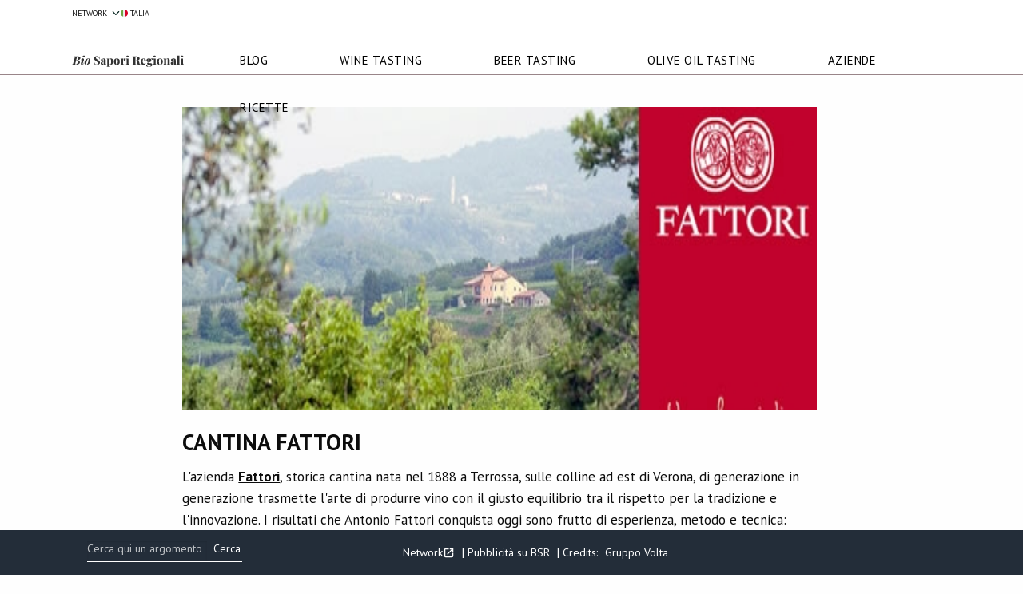

--- FILE ---
content_type: text/html; charset=UTF-8
request_url: https://www.biosaporiregionali.it/cantine/15-cantina-fattori.html
body_size: 42534
content:
<!DOCTYPE html>

<html lang="it">
	<link rel="shortcut icon" href="https://www.biosaporiregionali.it/img/public/tpl/favicon.ico" type="image/icon" />
	<head>
    <meta charset="utf-8" />
    <meta http-equiv="content-type" content="text/html; charset=utf-8" />
    <meta name="viewport" content="width=device-width, initial-scale=1" />
    <title>Cantina Cantina Fattori | BioSR</title>
    <link rel="canonical" href="https://www.biosaporiregionali.it/cantine/15-cantina-fattori.html" />
    
    <meta name="description" content="Cantina Cantina Fattori - BioSR" />

    <link rel="icon" href="https://www.biosaporiregionali.it/img/public/tpl/favicon-bio-sapori.svg" >

    <script type="text/javascript">var switchTo5x=true;</script>
    <script type="text/javascript" src="https://www.biosaporiregionali.it/js/js/withinviewport.js"></script>
    <script type="text/javascript" src="https://www.biosaporiregionali.it/js/jquery/jquery-3.3.1.min.js"></script>
    <script type="text/javascript" src="https://www.biosaporiregionali.it/js/jquery/ui/jquery-ui.js"></script>
    <script type="text/javascript" src="https://www.biosaporiregionali.it/js/js/jquery.mousewheel.min.js"></script>
    <script type="text/javascript" src="https://www.biosaporiregionali.it/js/js/customJS.js"></script>
    <script type="text/javascript" src="https://www.biosaporiregionali.it/js/js/jquery.withinviewport.js"></script>

    <!-- FOUNDATION -->
    <link rel="stylesheet" href="https://www.biosaporiregionali.it/js/foundation/css/foundation.min.css" />
    <script src="https://www.biosaporiregionali.it/js/foundation/js/vendor/foundation.min.js"></script>

    <!-- FANCYBOX -->
    <link rel="stylesheet" href="https://cdn.jsdelivr.net/gh/fancyapps/fancybox@3.5.6/dist/jquery.fancybox.min.css"/>
    <script src="https://cdn.jsdelivr.net/gh/fancyapps/fancybox@3.5.6/dist/jquery.fancybox.min.js"></script>

    <!-- CSS -->
    <link rel="stylesheet" type="text/css" href="https://www.biosaporiregionali.it/css/public/public.css?76" media="screen" />

    <!-- FONTAWESOME -->
    <link rel="stylesheet" href="https://use.fontawesome.com/releases/v5.7.2/css/all.css" integrity="sha384-fnmOCqbTlWIlj8LyTjo7mOUStjsKC4pOpQbqyi7RrhN7udi9RwhKkMHpvLbHG9Sr" crossorigin="anonymous">

    <!-- FONT -->
    <link href="https://fonts.googleapis.com/css2?family=Allura&family=Dancing+Script:wght@400;500;600;700&family=Indie+Flower&family=PT+Sans:ital,wght@0,400;0,700;1,400&display=swap" rel="stylesheet">
	<!-- SearchConsole verificata da DNS -->
	<!-- Google tag (gtag.js) x BioSaporiR -->
	<script async src="https://www.googletagmanager.com/gtag/js?id=G-E66CEH74J0"></script>
	<script>
	  window.dataLayer = window.dataLayer || [];
	  function gtag(){dataLayer.push(arguments);}
	  gtag('js', new Date());

	  gtag('config', 'G-E66CEH74J0');
	</script>
 </head>

<body id="body_cantine">
	<div id="contenitore-top">
		<div class="container header">
    <div class="row" style="margin-left: 7%;">
        <div class="medium-12 large-12 columns" style="display: flex; align-items: center; justify-content: left; gap: 1em; padding-left: 0;">
            <div class="icon">
                <a href="" onmouseenter='toggleSubmenu()'>Network <svg xmlns="http://www.w3.org/2000/svg" width="17.49" height="10" viewBox="0 0 17.49 10">
  <path id="Icon_ionic-ios-arrow-down" data-name="Icon ionic-ios-arrow-down" d="M14.936,18.232l6.613-6.618a1.245,1.245,0,0,1,1.765,0,1.26,1.26,0,0,1,0,1.77l-7.493,7.5a1.248,1.248,0,0,1-1.724.036l-7.545-7.53a1.25,1.25,0,0,1,1.765-1.77Z" transform="translate(-6.188 -11.247)" fill="#00211b"/>
</svg>
</a>
            </div>
            <div class="language">
                <img src="https://www.biosaporiregionali.it/img/public/tpl/italiano.png">
                <p>Italia</p>
            </div>
        </div>
    </div>
</div>
<div class="container submenu">
    <div class="row" onmouseleave='toggleOut()'>
        <div class="medium-12 large-12 columns" style="padding-left: 0;">
            <p>Esplora il network</p>
            <ul class="brand">
                <li><a href="https://www.spaghettiemandolino.it/" title="Spaghetti & Mandolino" target="_blank" class="logo-sem" rel="noopener"><svg class="logo-spma" xmlns="http://www.w3.org/2000/svg" width="286" height="77.961" viewBox="0 0 286 77.961">
  <g transform="translate(-1.19 756)">
    <path id="Tracciato_446" data-name="Tracciato 446" d="M1356-753.782v2.218h.825V-756H1356Z" transform="translate(-1215.069)" />
    <path id="Tracciato_447" data-name="Tracciato 447" d="M1415-755.639v.361h1.444v3.713h.691l.062-1.1c.041-.6.072-1.434.072-1.857v-.753h1.444V-756H1415Z" transform="translate(-1267.983)" />
    <path id="Tracciato_448" data-name="Tracciato 448" d="M1494.184-754.609c-.413.794-1.918,4.074-1.887,4.105a1.314,1.314,0,0,0,.361.1c.32.062.34.052.6-.526l.279-.6.774.072c.423.031.908.062,1.062.062.248,0,.31.062.485.536.2.526.217.547.629.578l.423.031-.175-.443c-.093-.248-.505-1.279-.918-2.3l-.743-1.857-.361-.031C1494.39-754.908,1494.318-754.867,1494.184-754.609Zm1.176,2.465a3.82,3.82,0,0,1-.722.031c-.866,0-.877-.021-.351-1.052l.371-.743.351.866C1495.2-752.567,1495.359-752.164,1495.359-752.144Z" transform="translate(-1337.306 -0.999)" />
    <path id="Tracciato_449" data-name="Tracciato 449" d="M1231.052-752.174c.031,1.011.083,2.032.113,2.269.052.423.072.443.413.443h.351v-.7c0-.392-.031-1.413-.072-2.269l-.062-1.568H1231Z" transform="translate(-1102.962 -1.794)" />
    <path id="Tracciato_450" data-name="Tracciato 450" d="M1143.357-751.339a2.49,2.49,0,0,0-1.568.959c-.258.382-.289.505-.289,1.32,0,.836.021.928.309,1.341a2.3,2.3,0,0,0,1.96.959,2.317,2.317,0,0,0,1.64-.65c.186-.206.186-.227.01-.423-.237-.268-.278-.258-.784.072a1.569,1.569,0,0,1-1.64.072,1.7,1.7,0,0,1,0-2.775,1.872,1.872,0,0,1,1.609.062l.351.217.206-.248c.289-.351.258-.454-.227-.681A2.547,2.547,0,0,0,1143.357-751.339Z" transform="translate(-1022.693 -4.146)" />
    <path id="Tracciato_451" data-name="Tracciato 451" d="M1586.986-751.334c-.031.464-.083,1.485-.124,2.259l-.062,1.4,1.011.062c.567.041,1.289.072,1.619.072h.588v-.691l-1.135-.052a7.019,7.019,0,0,1-1.2-.1,16.007,16.007,0,0,1,.042-1.857c.052-.98.082-1.795.082-1.805s-.175-.041-.382-.083l-.371-.072Z" transform="translate(-1422.063 -3.408)" />
    <path id="Tracciato_452" data-name="Tracciato 452" d="M1668.881-746.67c0,.186-.062,1.176-.134,2.2s-.114,1.888-.093,1.929c.072.134.753.093.753-.052,0-.062.072-1.052.155-2.187s.155-2.094.155-2.145-.186-.072-.413-.072C1668.912-747,1668.891-746.99,1668.881-746.67Z" transform="translate(-1495.469 -8.072)" />
    <path id="Tracciato_453" data-name="Tracciato 453" d="M1079-745.773c0,.134.072,1.093.155,2.145s.155,1.97.155,2.032c0,.144.5.175.681.052a5.625,5.625,0,0,0-.021-1.826c-.072-.97-.134-1.949-.134-2.2l-.01-.433h-.413C1079.052-746,1079-745.969,1079-745.773Z" transform="translate(-966.64 -8.969)" />
    <path id="Tracciato_454" data-name="Tracciato 454" d="M1728.059-740.674c-.082.134-.516.908-.949,1.733s-.918,1.692-1.052,1.929l-.258.444h.454c.423,0,.454-.021.7-.5l.258-.485.671.041a8.807,8.807,0,0,1,1.083.1c.392.062.423.093.567.609s.165.536.536.536c.247,0,.392-.052.382-.134,0-.062-.34-1.1-.743-2.29l-.743-2.166-.382-.031C1728.276-740.911,1728.172-740.87,1728.059-740.674Zm.784,1.764.268.8-.743-.072c-.413-.041-.753-.072-.763-.083a8.219,8.219,0,0,1,.392-.825c.237-.443.464-.763.505-.712A5.667,5.667,0,0,1,1728.843-738.91Z" transform="translate(-1546.726 -13.552)" />
    <path id="Tracciato_455" data-name="Tracciato 455" d="M994.567-739.8c-.485.041-.495.052-.485.371.01.578.351,4.085.4,4.126a.86.86,0,0,0,.4-.01l.351-.052-.072-.691-.062-.691.65-.072a2.421,2.421,0,0,0,1.681-.732,1.761,1.761,0,0,0,.062-1.588C997.125-739.824,996.547-739.958,994.567-739.8Zm2.073.866a.631.631,0,0,1,.2.578c-.041.5-.382.732-1.176.815l-.629.072-.062-.753a3.72,3.72,0,0,1-.01-.846,2.151,2.151,0,0,1,.753-.083C996.269-739.154,996.444-739.113,996.64-738.937Z" transform="translate(-890.479 -14.474)" />
    <path id="Tracciato_456" data-name="Tracciato 456" d="M1822.371-733.574c-.134.97-.371,3.435-.371,3.754s.021.351.351.351c.392,0,.361.1.578-1.96.072-.6.134-1.093.145-1.1s.505.732,1.083,1.671c1.011,1.64,1.063,1.7,1.382,1.7h.34l.237-2.176c.124-1.2.217-2.187.2-2.2a1.338,1.338,0,0,0-.361-.093c-.4-.083-.392-.113-.557,1.6a8.068,8.068,0,0,1-.186,1.32c-.031,0-.505-.722-1.042-1.588a7.058,7.058,0,0,0-1.186-1.65C1822.516-734.08,1822.423-734.018,1822.371-733.574Z" transform="translate(-1633.004 -19.723)" />
    <path id="Tracciato_457" data-name="Tracciato 457" d="M932-732.7c0,.361.4,4.157.443,4.2a1.065,1.065,0,0,0,.413-.031c.32-.052.371-.093.33-.279-.021-.113-.113-.98-.206-1.918-.227-2.352-.206-2.269-.629-2.269C932.031-733,932-732.972,932-732.7Z" transform="translate(-834.802 -20.625)" />
    <path id="Tracciato_458" data-name="Tracciato 458" d="M846.681-726.674l-1.681.217v.7l.743-.041.753-.031.206,1.774c.124.98.247,1.805.278,1.846a.673.673,0,0,0,.382-.01c.382-.083.382-.01.124-2.114a16.084,16.084,0,0,1-.165-1.64c.021-.01.32-.062.66-.1a3.186,3.186,0,0,0,.691-.134c.1-.113-.072-.7-.2-.691C848.4-726.891,847.6-726.788,846.681-726.674Z" transform="translate(-756.776 -26.097)" />
    <path id="Tracciato_459" data-name="Tracciato 459" d="M1913.91-722.876c-.021.072-.134.97-.258,1.991s-.237,1.96-.258,2.073c-.041.2.01.237.34.268a2.244,2.244,0,0,0,.4.041c.031-.021.547-4.115.547-4.322,0-.134-.093-.175-.361-.175A.549.549,0,0,0,1913.91-722.876Z" transform="translate(-1714.96 -29.596)" />
    <path id="Tracciato_460" data-name="Tracciato 460" d="M1384.8-627.778a8.86,8.86,0,0,0-2.372.753c-1.289.609-1.269.578-.835,1.227a5.482,5.482,0,0,1,.784,2.135v.248l.433-.217a6.267,6.267,0,0,1,3.672-.712,4.332,4.332,0,0,1,.825.2c.093.062-.227.97-1.258,3.579-2.506,6.343-6.044,15.544-6.044,15.73a12.121,12.121,0,0,0,2.2.093h2.2l1.32-3.435c.732-1.877,2.156-5.518,3.177-8.086l1.846-4.662.578-.526c2.042-1.867,4.157-2.465,4.157-1.176,0,.433-.485,1.722-2.352,6.281-2.176,5.333-4.6,11.49-4.549,11.542.021.021,1.021.062,2.207.1l2.166.062,1.63-4.064c2.475-6.209,4.724-11.635,4.941-11.944a11.509,11.509,0,0,1,2.568-1.991c.866-.454,1.526-.567,1.908-.309.258.165.268.217.217.712-.062.578-.289,1.176-2.29,5.89-2.723,6.436-4.507,10.861-4.7,11.655a7.979,7.979,0,0,0-.083,3.032,5.93,5.93,0,0,0,3.063,3.6,3.354,3.354,0,0,0,.949.382,17.7,17.7,0,0,0,.774-1.753l.7-1.7-.485-.423a3.306,3.306,0,0,1-.65-.753,3.274,3.274,0,0,1,.052-2.125c.268-.763,2.64-6.416,5.116-12.212,2.115-4.92,2.455-5.817,2.651-6.942a3.086,3.086,0,0,0-1.557-3.579,5.014,5.014,0,0,0-2.785-.031,12.863,12.863,0,0,0-3.62,1.867l-.691.557-.165-.681a2.618,2.618,0,0,0-2.888-2.187,8.832,8.832,0,0,0-4.446,1.588l-.505.361-.32-.206a14.919,14.919,0,0,0-4.827-1.846A13.147,13.147,0,0,0,1384.8-627.778Z" transform="translate(-1236.593 -114.947)" />
    <path id="Tracciato_461" data-name="Tracciato 461" d="M296.993-621.456a5.844,5.844,0,0,0-4.9,4.435,8.293,8.293,0,0,0,.01,2.909c.052.134,0,.186-.227.237a9.6,9.6,0,0,0-2.4.8,9.154,9.154,0,0,0-1.4,1.145,5.328,5.328,0,0,0-1.258,1.712,7.249,7.249,0,0,0-.753,4.219l.1.66-.536.784A10.753,10.753,0,0,1,283.213-602c-.557.33-.959.3-1.145-.093s-.021-1.4.547-3.115c.351-1.052,3-8.561,3.3-9.366.062-.155,0-.175-.639-.175-.4,0-1.423.031-2.279.072-1.289.052-1.568.093-1.619.227-.041.093-.65,1.795-1.341,3.785-1.331,3.785-1.7,4.569-2.971,6.426-1.5,2.156-3.115,3.259-3.8,2.579-.206-.206-.217-.3-.165-1.042.041-.691.279-1.5,1.609-5.456.866-2.548,1.7-5.033,1.877-5.508l.32-.877h2.228l.423-1.2c.237-.65.423-1.2.423-1.217s-.516,0-1.135.021l-1.135.052.557-1.588c.309-.877.6-1.681.639-1.784.072-.2.01-.2-2.187-.124a20.472,20.472,0,0,0-2.321.144c-.041.041-.34.846-.66,1.784l-.6,1.723-1.867.062c-1.031.041-2.042.093-2.249.124-.237.041-.392.021-.392-.052,0-.052.258-.856.567-1.774a17.306,17.306,0,0,0,.526-1.712c-.062-.062-4.446.2-4.507.268-.041.031-.309.8-.609,1.712s-.567,1.681-.609,1.723a6,6,0,0,1-1.207.144l-1.145.072-.371,1.145c-.206.639-.382,1.176-.382,1.207a6.254,6.254,0,0,0,1.135.01,4.268,4.268,0,0,1,1.135.021c0,.227-2.331,7.251-2.589,7.777a12.339,12.339,0,0,1-4.085,4.652c-1.918,1.135-4.363,1.382-5.343.547a2.561,2.561,0,0,1-.815-2.145c.062-.248.083-.248,1.372-.248,3.909-.01,6.22-1.527,7.21-4.745,1.062-3.486-.887-5.941-4.569-5.745a6.964,6.964,0,0,0-4.951,2.279,11.124,11.124,0,0,0-2.878,5.312,17.372,17.372,0,0,1-3.239,5.7c-1.021,1.073-1.743,1.269-1.98.547-.217-.66.01-1.795,1.1-5.467,1.186-4,1.3-5.116.619-6.25a2.18,2.18,0,0,0-2.238-1.062,6.515,6.515,0,0,0-4.136,1.723,2.033,2.033,0,0,1-.609.413c0-.041.485-1.743,1.073-3.775l1.062-3.682h-.268c-.464.01-4.239.382-4.28.423s-1.753,6.086-3,10.6a25.488,25.488,0,0,1-1.434,4.384,17.082,17.082,0,0,1-3.012,4.549,12.08,12.08,0,0,1-1.98,1.661c-.041-.052,1.186-4.724,2.806-10.686.6-2.176,1.062-3.981,1.042-4s-1.124.526-2.445,1.207-2.465,1.248-2.517,1.248-.175-.124-.268-.289A4.058,4.058,0,0,0,221.3-610.2a2.7,2.7,0,0,0-1.547-.258,3.6,3.6,0,0,0-1.537.227c-2.3.959-3.9,3.466-4.817,7.6a9.964,9.964,0,0,1-.959,2.579c-1.114,2.259-2.022,3.548-2.857,4.033-.6.351-.908.279-1.073-.227-.258-.763-.021-2.022,1.692-8.943.526-2.145.908-3.878.846-3.847s-1.176.619-2.486,1.331c-2.352,1.269-2.372,1.279-2.527,1.062a4.446,4.446,0,0,0-1.537-1.372,2.574,2.574,0,0,0-1.557-.278,3.5,3.5,0,0,0-1.65.278c-2.218.918-3.806,3.507-4.6,7.488a8.8,8.8,0,0,1-.918,2.661,12.42,12.42,0,0,1-3.239,4.487,6.017,6.017,0,0,1-.743.6,5.817,5.817,0,0,1,.433-1.2c1.712-4.043,2.2-7.983,1.258-10.335a3.552,3.552,0,0,0-1.846-1.97,4.315,4.315,0,0,0-4.538,1.5l-.526.567-2.073-.3-2.073-.289-.155.67c-.681,3.043-4.26,21.629-4.177,21.712.021.031,1-.124,2.176-.33l2.135-.382.165-.928c.093-.505.815-4.177,1.609-8.148,1.289-6.457,1.475-7.272,1.753-7.777a7.175,7.175,0,0,1,1.4-1.826c1.568-1.166,2.3-.485,2.166,2.011-.165,3.022-1.527,6.911-2.651,7.571a.608.608,0,0,1-.639.083,1.693,1.693,0,0,1-.5-.268c-.155-.134-.227-.083-.753.65l-.578.794.371.33a3.933,3.933,0,0,0,2.651.835c3.352.155,6.271-1.382,8.643-4.538l.371-.5.124.5a5.006,5.006,0,0,0,.444,1.083c1.176,2.218,3.765,2.28,5.879.155.413-.413.866-.908,1.011-1.093l.248-.351.413.609a2.49,2.49,0,0,0,1.1.949,2.428,2.428,0,0,0,1.485.34c2.032-.01,3.909-1.238,5.477-3.569l.485-.722.113.464a3.873,3.873,0,0,0,1.753,2.393,2.369,2.369,0,0,0,1.289.227,2.344,2.344,0,0,0,1.527-.351,5.7,5.7,0,0,0,1.32-1.073,4.761,4.761,0,0,1,.66-.65c0,.041-.093.454-.217.918l-.206.846-1.784,1.166c-2.073,1.341-2.971,2.187-3.466,3.249a3.524,3.524,0,0,0,.547,4.043,2.843,2.843,0,0,0,2.341.877,4.454,4.454,0,0,0,3.321-1.32c1.248-1.186,2.228-3.311,2.826-6.1.175-.835.2-.877.639-1.186a27.448,27.448,0,0,0,3.3-2.62,7.973,7.973,0,0,1,.846-.774c0,.031-.072.33-.165.67a3.024,3.024,0,0,0-.124.65c.021.021,1.011-.072,2.2-.2l2.166-.217.278-.98c.144-.536.774-2.8,1.382-5s1.176-4.167,1.258-4.332a8.345,8.345,0,0,1,2.2-2.094c.908-.433,1.537-.227,1.537.505a26.887,26.887,0,0,1-.66,2.785,16.565,16.565,0,0,0-.928,5.044,4.143,4.143,0,0,0,.66,2.651c.908,1.227,3,1.341,4.951.258a11.823,11.823,0,0,0,3.043-2.991l.6-.856.165.5a4.427,4.427,0,0,0,3.383,2.981,12.365,12.365,0,0,0,4.415-.165,11.858,11.858,0,0,0,4.951-2.909c.33-.33.619-.6.629-.6a2.262,2.262,0,0,1,.083.444,3.227,3.227,0,0,0,2.011,2.5,5.385,5.385,0,0,0,3.084-.175,7.725,7.725,0,0,0,2.816-1.96l1-.99.124.464a2.928,2.928,0,0,0,2.506,2.341l.609.124-.289.2a8.938,8.938,0,0,0-.815.67,1.445,1.445,0,0,1-1.166.547c-1.65.175-2.362,1.3-1.444,2.3.2.217.2.227-.041.774-.454,1.073-.33,1.031-1.516.464-1.31-.629-2.125-.743-2.682-.351a1.716,1.716,0,0,0-.732,1.3c0,.567.268,1.042,1.083,1.877l.784.794-.361.268c-.743.567-.753.567-1.991-.062a9.986,9.986,0,0,0-3.435-1.207,1.4,1.4,0,0,0-1.331.959c-.629,1.3.175,2.383,3.177,4.27a3.417,3.417,0,0,1-.609,1.217c-.144.134-.289.072-1.341-.526-2.568-1.454-3.61-1.846-4.765-1.774-.65.031-.753.072-.98.34s-.258.361-.206.846a3.761,3.761,0,0,0,1.341,2.269,14.9,14.9,0,0,0,3.724,2.414l1.537.794.227.722a9.286,9.286,0,0,0,1.815,3.074,11.3,11.3,0,0,1,.918,1.258,15.543,15.543,0,0,1-2.61,2.372,8.6,8.6,0,0,1-3.466,1.557,5.391,5.391,0,0,0-1.289.351,1.789,1.789,0,0,0-.413,2.207c.794,1.062,4.188-.5,8.252-3.775a4.716,4.716,0,0,1,2.5-1.248c.237,0,.433.021.433.052,0,.155-1.2,3.373-1.557,4.2a21.844,21.844,0,0,1-4.652,6.993c-.928.856-1.114,1.186-1.114,2,0,1.083.361,1.444,1.135,1.135.712-.289,1.867-1.753,4.538-5.766a39.345,39.345,0,0,1,2.682-3.765c.031,0,.041,1.062.021,2.372-.062,3.538.258,5.91.98,7.241a3.166,3.166,0,0,0,3.012,1.6,5.811,5.811,0,0,0,2.558-1.227,79.589,79.589,0,0,0,5.611-5.9c.34-.454,1.279-1.877,2.083-3.136s1.609-2.465,1.774-2.651l.309-.34,1.444.3a15.955,15.955,0,0,0,3.352.371c2.3.072,2.723,0,6.065-.949,4.91-1.413,8.014-2.96,17.091-8.551a35.093,35.093,0,0,1,6.271-3.249,44.691,44.691,0,0,1,5.467-1.341A83.543,83.543,0,0,1,337.8-584.8c9.861.144,23.465.186,24.569.072a7.528,7.528,0,0,1,1.661-.021c.578.093,1.052.041,1.052-.1,0-.052-.186-.186-.423-.3-.732-.382-2.383-.454-7.261-.3-3.724.1-5.25.1-10.882-.052-16.462-.423-17.256-.4-23.259.835a32.692,32.692,0,0,0-8.685,2.61,48.4,48.4,0,0,0-6.168,3.662c-4.817,3.125-5.7,3.6-9.386,5.054a37.229,37.229,0,0,1-6.137,2.032,13.591,13.591,0,0,1-3.4.227,29.061,29.061,0,0,1-8.386-1.176c-2.259-.547-2.641-.732-3.167-1.5-.175-.258-.3-.464-.268-.464.206,0,2.62.505,4.239.887,4.311,1.021,5.714,1.227,7.777,1.145,1.846-.072,2.754-.3,7.024-1.7a32.6,32.6,0,0,0,5.673-2.125,42.932,42.932,0,0,0,5.415-3.362,48.12,48.12,0,0,1,6.065-3.765c2.259-1.124,4.146-1.63,9.881-2.671,4.714-.856,3.775-.815,15.255-.66,5.59.072,12,.124,14.234.1s5.663-.031,7.612-.041a29.669,29.669,0,0,0,3.455-.093c-.268-.268-1.96-.309-8.551-.247-11.377.113-13.12.113-18.143-.041-7.086-.217-8.406-.206-10.727.072a67.573,67.573,0,0,0-7.86,1.506c-4.373,1.093-5.477,1.64-11.428,5.58-4.569,3.032-6.075,3.858-8.2,4.518-2.96.928-6.436,1.949-7.4,2.176a13.282,13.282,0,0,1-6.477.1c-.619-.144-2.661-.609-4.538-1.031s-3.476-.794-3.569-.825c-.258-.072-.629-1.042-.691-1.784-.052-.619-.041-.66.144-.588a42.774,42.774,0,0,0,9.1,2.084c3.125.454,4.146.217,4.146-.99,0-.939-1.124-2.032-2.671-2.589l-.65-.227.041-.7a3.2,3.2,0,0,1,.093-.753,3.436,3.436,0,0,1,.928.258c1.712.639,2.424.743,2.991.454a1.513,1.513,0,0,0,.712-1.062c0-.557-.619-1.258-1.547-1.722-.433-.217-.516-.309-.516-.547a4.61,4.61,0,0,1,.413-1.5,2.892,2.892,0,0,1,1.042.175c1.527.423,2.073.34,2.548-.351.5-.722.072-1.434-1.289-2.187a2.939,2.939,0,0,1-.753-.5,4.286,4.286,0,0,1,1.434-1.186,8.126,8.126,0,0,1,2.29.609,26.9,26.9,0,0,0,6.127,1.5c.97.124,2.61.371,3.662.547a13.037,13.037,0,0,0,4.992.155c.392-.1,1.9-.629,3.352-1.166,6.581-2.475,8.829-2.95,17.751-3.754,1.9-.175,5.2-.5,7.323-.722,5.075-.536,5.859-.6,9.644-.774,1.764-.083,4.311-.248,5.673-.351a62.6,62.6,0,0,1,6.292-.361c1.867-.021,2.651-.113,2.362-.3-.206-.124-8,.124-10.2.33-1.248.113-3.363.258-4.693.32-2.816.134-4.652.279-9.335.774-1.867.2-4.353.423-5.518.505-3.8.289-4.662.371-6.859.691a48.88,48.88,0,0,0-12.965,3.435c-2.62,1.031-3.084,1.145-4.672,1.135a20.413,20.413,0,0,1-2.475-.175c-.619-.1-1.991-.3-3.043-.433a34.973,34.973,0,0,1-4.889-.928c-.485-.144-.908-.258-.928-.258a2.742,2.742,0,0,1-.309-.557,4.783,4.783,0,0,0-2.063-1.929l-.578-.237.217-.227c.258-.279.217-.743-.134-1.423a2.868,2.868,0,0,1-.237-1.031,12.388,12.388,0,0,0-.784-3.167,2.146,2.146,0,0,0-1.145-1.011,1.3,1.3,0,0,1-.588-.485c-.866-1.269-3.115-2.455-5.384-2.847l-.691-.124.794-.918c.433-.516.877-1.042.99-1.186l.217-.248.454.588a6.683,6.683,0,0,0,3.507,2.331,8.509,8.509,0,0,0,3.816.062,7.925,7.925,0,0,0,5.106-4.25,8.746,8.746,0,0,0,.877-3.115c0-.5.1-.588.825-.691a5.86,5.86,0,0,0,3.713-1.877,3.073,3.073,0,0,0,.371-2.465,5.045,5.045,0,0,0-.67-1.908c-.031,0-.619.217-1.31.5-1.2.464-1.238.5-1.166.743a4.144,4.144,0,0,1,.083.743c.021.8-.433,1.031-3.022,1.475-2.95.505-4.27.98-5.219,1.867a5.394,5.394,0,0,0-1.392,2.671c-.248,1.166-.32,1.083.959,1.083h1.124l.113-.526a2.8,2.8,0,0,1,.34-.825,3.06,3.06,0,0,1,1.475-.856l.3-.072-.072.547a4.375,4.375,0,0,1-2.31,3.2,3.128,3.128,0,0,1-1.712.371,3.153,3.153,0,0,1-2.744-.908,3.794,3.794,0,0,1,.547-5.621,3.04,3.04,0,0,1,3.228-.155l.567.3.444-.691c.237-.382.639-1,.877-1.382l.433-.681-.371-.4a3.864,3.864,0,0,1-.825-3.641,3,3,0,0,1,1.836-1.805c1.331-.382,2.445.309,2.445,1.506v.485l-.392-.392a1.608,1.608,0,0,0-2.238-.083,2.483,2.483,0,0,0,.165,3.528,2.437,2.437,0,0,0,1.846.609,2.563,2.563,0,0,0,1.392-.278,4.282,4.282,0,0,0,2.352-4.538,4.492,4.492,0,0,0-3.074-3.651A6.849,6.849,0,0,0,296.993-621.456Zm-24.744,7.241c0,.062-.557,1.764-1.248,3.785-1.3,3.868-1.619,4.59-2.847,6.436-1.176,1.784-2.486,2.96-3.28,2.96a.6.6,0,0,1-.66-.382c-.186-.361-.134-.97.186-2.218.32-1.207,3.28-10.294,3.393-10.418a15.3,15.3,0,0,1,1.98-.165c1.052-.052,2.032-.1,2.2-.1S272.248-614.287,272.248-614.215Zm-17.38,4.487c.227.217.165.856-.155,1.7a2.9,2.9,0,0,1-2.836,2.228c-.825.041-.877.041-.877-.155a11.617,11.617,0,0,1,1.588-2.981C253.342-609.79,254.435-610.172,254.869-609.729Zm-33.388,3.187a2.122,2.122,0,0,1,.639,1.227c0,.113-.3,1.32-.66,2.692a11.253,11.253,0,0,1-1.011,3.043c-.959,1.485-2.249,2.145-2.878,1.475-.237-.248-.248-.33-.237-1.465.021-3.074,1.661-6.766,3.2-7.169A1.3,1.3,0,0,1,221.481-606.541Zm-16.926,2.1a1.909,1.909,0,0,1,.753,1.248,39.524,39.524,0,0,1-1.413,5.56c-1,1.743-2.537,2.548-3.115,1.619-.547-.866.031-4.415,1.073-6.519.547-1.124.939-1.609,1.516-1.9C203.915-604.7,204.132-604.7,204.555-604.437Zm73.3,3.208a3.142,3.142,0,0,0,.217.722c.227.423.206.464-.382.732a2.153,2.153,0,0,1-1.712.021,9.43,9.43,0,0,1,1.743-1.888C277.767-601.652,277.818-601.467,277.859-601.229Zm7.189,1.135a14.446,14.446,0,0,1,3.662,1.227c1.031.505,2.135,1.341,1.97,1.516a1.465,1.465,0,0,1-.567.083,4.209,4.209,0,0,1-1.774-.64,13,13,0,0,0-6.106-1.578,8.912,8.912,0,0,0-3.3.567c-2.506,1.021-5.219,4.425-6.116,7.684a4.965,4.965,0,0,1-1,2.238l-.3.289.062-.67a13.2,13.2,0,0,1,4.5-8.809A10.72,10.72,0,0,1,285.049-600.095Zm-8.85.887c.093.144-1.248,1.269-1.681,1.423a7.3,7.3,0,0,0-2.836,1.857,6.04,6.04,0,0,0-1.857,3.1,1.9,1.9,0,0,1-.5,1.062,12.565,12.565,0,0,0-.835,1.042c-.444.619-.474.639-.474.361a11.2,11.2,0,0,1,1.3-3.94c1.217-2.114,3.074-3.961,4.5-4.456.3-.113.712-.268.908-.361A2.589,2.589,0,0,1,276.2-599.208Zm6.828.031c.083.144-.227.32-2.218,1.217-3.249,1.465-4.549,2.207-5.694,3.218-.279.237-.5.4-.5.361a7.357,7.357,0,0,1,.536-.856,8.8,8.8,0,0,1,7.22-4.033A1.317,1.317,0,0,1,283.027-599.177Zm1.723.258c.794.165,1.362.423,1.114.5-.083.031-.784.248-1.547.5a18.853,18.853,0,0,0-2.424.959,6.092,6.092,0,0,0-1.96,1.465c-.505.505-1.124,1.145-1.351,1.4-.423.474-1.124.794-1.31.609a16.656,16.656,0,0,1,2.249-3.146,9.418,9.418,0,0,1,2.372-1.475,20.345,20.345,0,0,1,2.011-.959A8.372,8.372,0,0,1,284.749-598.919Zm2.269.887a5.68,5.68,0,0,1,1.166.443l.619.32-2.269.062c-2.269.072-2.764.144-3.383.505a7.71,7.71,0,0,1-1.795.681,5.893,5.893,0,0,1,.918-.639C284.337-597.929,285.667-598.321,287.019-598.032Zm-12.862.939a3.967,3.967,0,0,1-1.351,1.547,6.561,6.561,0,0,0-1.723,2.156,4.517,4.517,0,0,1-.547.722l-.278.248.062-.578a3.95,3.95,0,0,1,1.258-2.341,11.823,11.823,0,0,1,2.548-1.98C274.177-597.32,274.188-597.217,274.157-597.093Zm5.147.206c-.041.072-.505.65-1.031,1.279a5,5,0,0,1-1.4,1.362l-.856.392a9.17,9.17,0,0,0-1.516,1.269l-1.114,1.073v-.351c0-1.186,2.022-3.084,5.054-4.724C279.252-597.031,279.427-597.093,279.3-596.887Zm7.4.031c0,.052-.258.175-.567.268a8.135,8.135,0,0,0-2.29,1.238,1.382,1.382,0,0,1-1.052.4,22.284,22.284,0,0,0-2.929.454c-.382.083-.155-.113.67-.578a12.934,12.934,0,0,1,5.075-1.826C286.565-597,286.7-596.99,286.7-596.856Zm5.054.052c.485.134.815.464.815.8v.279l-1.372.01a9,9,0,0,0-3.992.836,13.948,13.948,0,0,0-6.467,5.446,20.486,20.486,0,0,0-3.785,8.819,15.7,15.7,0,0,0-.66,4.621,3.376,3.376,0,0,0,.309,1.588,5.012,5.012,0,0,0,2.4,2.393l.516.258-.413.186a3.8,3.8,0,0,1-2.486-.041c-1.269-.67-1.888-2.29-1.764-4.569a58.768,58.768,0,0,1,1.073-6.292,39.794,39.794,0,0,1,1.743-4.982A26.536,26.536,0,0,1,283.7-594.6a11.951,11.951,0,0,1,4.848-2.115A10.1,10.1,0,0,1,291.753-596.8Zm-22.032.382a3.3,3.3,0,0,1-.887,1.269c-.052,0-.165-.124-.258-.268-.165-.248-.165-.279.031-.536a3.337,3.337,0,0,1,1.145-.743C269.773-596.7,269.763-596.578,269.721-596.423Zm22.207.866c.588.124,1.248.66,1.052.856a10.1,10.1,0,0,1-2.2.165c-1.991.052-2.1.072-2.6.33A36,36,0,0,0,282-588.45a13.56,13.56,0,0,0-3.538,9.592l.031,1.506-.825-.206c-.454-.113-.835-.206-.856-.227s.093-.66.237-1.444c.877-4.672,1.145-5.487,2.589-7.9,1.7-2.847,2.713-4.157,3.94-5.147a15.389,15.389,0,0,1,6.673-3.228A3.021,3.021,0,0,1,291.928-595.556Zm-19.329.887c-.134.557-.454,1.062-.66,1.062-.113,0-.206-.052-.206-.113a3.676,3.676,0,0,1,.9-1.227C272.651-594.948,272.63-594.824,272.6-594.669Zm9.654.433a7.535,7.535,0,0,1-1.547,1.32c-.258.175-1,.578-1.65.908a13.866,13.866,0,0,0-4.105,2.919,20.891,20.891,0,0,0-5.188,7.767l-.206.681-.361-.113c-.351-.113-.361-.124-.3-.526a18.075,18.075,0,0,1,2.775-6.5,17.725,17.725,0,0,1,4.291-4.208,15.936,15.936,0,0,1,3.342-1.722c.392-.124,2.568-.6,2.826-.609A.1.1,0,0,1,282.253-594.236Zm7.684.464c-.516.237-1.341.681-1.836.97a8.084,8.084,0,0,1-2.218,1.1,6.969,6.969,0,0,1,1.733-1.681,4.776,4.776,0,0,1,2.579-.835h.67Zm3.115-.021a.752.752,0,0,1,.237.454c0,.351-.278.454-.846.34a1.8,1.8,0,0,0-.877,0c-1.764.474-4.6,4.033-5.642,7.076-.134.392-.371,1.011-.526,1.372-.526,1.248-.588,1.784-.66,5.333l-.062,3.3-.7-.01a1.936,1.936,0,0,1-.815-.124c-.217-.217.237-5.663.65-7.86a9.2,9.2,0,0,1,.712-2.579c.1-.144.567-1.021,1.031-1.96s1.031-1.96,1.248-2.279a8.092,8.092,0,0,1,4.332-2.929C292.4-594.071,292.733-594.1,293.053-593.793Zm-16.266.124c0,.2-.743.825-1.444,1.217a10.088,10.088,0,0,0-.98.64l-.413.32.237-.34a8.672,8.672,0,0,1,2.475-1.97A.122.122,0,0,1,276.787-593.669Zm-10.8.309c.351.134.887.361,1.186.516l.536.279-.062.691a5.282,5.282,0,0,1-.206,1.031l-.134.34-.34-.175a11.347,11.347,0,0,1-2.341-1.64c-.485-.526-.547-.887-.2-1.124C264.75-593.669,265.224-593.648,265.988-593.359Zm5.828.6c-.031.072-.186.526-.34,1.011a3.277,3.277,0,0,1-.722,1.341,10.973,10.973,0,0,0-1.815,2.888,3.144,3.144,0,0,1-.423.825,2.159,2.159,0,0,1-.5-.206c-.474-.247-.505-.382-.258-1.434a7.177,7.177,0,0,1,3.136-4.291C271.423-592.9,271.887-592.968,271.815-592.761Zm21.33.382a1.526,1.526,0,0,1,.66,1.093c0,.3-.031.32-.691.505a6.748,6.748,0,0,0-5.075,4.085c-1.011,1.97-1.31,3.414-1.557,7.478a24.164,24.164,0,0,1-.361,3.3c-.041.2-.309.247-.949.165-.1-.01-.134-.67-.134-2.929a17.808,17.808,0,0,1,.454-5.333,22.847,22.847,0,0,1,1.114-2.929c1.1-2.176,3.177-4.837,4.188-5.364A2.447,2.447,0,0,1,293.145-592.38Zm-27.22,1.537c.382.206.67.423.65.485a.645.645,0,0,1-.433.093c-.722-.01-2.145-1.217-2.145-1.815,0-.165.113-.1.609.33A8.823,8.823,0,0,0,265.926-590.843Zm13.275-.3c-.505.5-1.733,1.547-2.723,2.352a24.926,24.926,0,0,0-4.095,3.95,10.2,10.2,0,0,0-1.888,3.95c0,.217.01.217.175-.021.093-.144.444-.856.774-1.588a13.683,13.683,0,0,1,1.083-2.011,24,24,0,0,1,3.992-3.981c1.867-1.526,1.888-1.537,1.63-1.021a18.137,18.137,0,0,1-3,3.693c-.959.98-1.949,2.063-2.218,2.4a9.332,9.332,0,0,0-1.465,2.785c-.144.516-.217.629-.34.578-.093-.031-.392-.155-.67-.258a2.771,2.771,0,0,1-.6-.279,2.492,2.492,0,0,1,.309-1.011c.217-.505.505-1.186.639-1.527.866-2.166,4.322-5.982,7.148-7.891,1.145-.763,2.073-1.258,2.125-1.124A4.368,4.368,0,0,1,279.2-591.142Zm7.53-.382c-.093.186-.4.681-.681,1.1a12.307,12.307,0,0,0-.825,1.4c-.217.464-.371.67-.547.712a3.358,3.358,0,0,0-.877.753c-.6.66-.65.691-.784.505-.536-.732-.144-1.846,1.114-3.208a2.371,2.371,0,0,1,1.135-.8,6.084,6.084,0,0,0,1.062-.474,5.484,5.484,0,0,1,.547-.309A1.861,1.861,0,0,1,286.73-591.523Zm-68.374,1.258a5.122,5.122,0,0,1-1.135,2.279c-.557.547-1.2.474-1.423-.175a1.62,1.62,0,0,1,.578-1.351,13.52,13.52,0,0,1,2.207-1.681A5.663,5.663,0,0,1,218.355-590.265Zm75.12-.227c-.052.165-.5.248-.5.1,0-.113.175-.206.392-.217A.086.086,0,0,1,293.476-590.492ZM261.8-589.327a12.479,12.479,0,0,1,1.557.866,10.167,10.167,0,0,1-1.031,1.351,35.244,35.244,0,0,1-3.043-2.053,2.321,2.321,0,0,1-.547-.526.7.7,0,0,1,.237-.309C259.376-590.389,259.995-590.245,261.8-589.327Zm9.17-.144a9.318,9.318,0,0,1-.279,1.31c-.206.67-1.9,4.621-2.053,4.8-.134.144-.227-.918-.155-1.609a9.689,9.689,0,0,1,1.619-4.043,3.946,3.946,0,0,1,.887-1.083A2.173,2.173,0,0,1,270.969-589.471Zm23.094-.33a3.266,3.266,0,0,1,1.692,1.238c.3.547.289.65-.062.516-.165-.062-.588-.175-.949-.258a3.514,3.514,0,0,1-.949-.361,1.418,1.418,0,0,0-.784-.2c-1.052,0-2.135.98-3.053,2.754a10.044,10.044,0,0,0-1.217,4.177c-.072.753-.134,1.382-.144,1.392a1.623,1.623,0,0,1-.444-.144c-.547-.206-.588-.361-.567-1.784.041-3.115,1.991-6.591,4.136-7.375A4.313,4.313,0,0,1,294.063-589.8Zm-26.776.423c.062.289.113.547.113.567a2.767,2.767,0,0,1-.588.351,7.524,7.524,0,0,0-3.847,6.828,6.683,6.683,0,0,0,3.579,6.209c.433.206.444.227.382.629a1.45,1.45,0,0,1-.155.516,1.724,1.724,0,0,1-.815-.144,8.14,8.14,0,0,1-4.466-3.868,6.614,6.614,0,0,1-.505-4.714c.99-3.538,3.8-6.828,5.869-6.88C267.163-589.894,267.184-589.873,267.287-589.378Zm-6.508,2a6.077,6.077,0,0,1,1.155.794c0,.217-.5.062-1.32-.4-1.042-.578-1.846-1.289-1.939-1.722l-.072-.309.505.464A13.941,13.941,0,0,0,260.779-587.377Zm6.6-.392c-.041.361-.32.443-.609.186s-.237-.433.144-.536C267.318-588.233,267.432-588.151,267.38-587.769Zm14.915,2.1a14.311,14.311,0,0,0,.32,1.857,5.319,5.319,0,0,1,.258,2.61c-.062.382-.155,1.362-.206,2.166-.083,1.4-.206,2.073-.33,1.867a9.3,9.3,0,0,1-.5-2.62,24.529,24.529,0,0,0-.722-4.662,9.288,9.288,0,0,1-.309-1.32,3.579,3.579,0,0,1,.794-1.64l.382-.454.124.66C282.171-586.841,282.264-586.15,282.295-585.665Zm1.918-1.557a6.238,6.238,0,0,1-.309.866,7.719,7.719,0,0,0-.309.9c0,.1-.041.1-.155,0-.289-.237-.155-.9.32-1.516C284.007-587.3,284.213-587.418,284.213-587.222Zm-17.122.588a5.452,5.452,0,0,1,.784.536l.33.278-.072.908-.062.9-.722-.34a18.516,18.516,0,0,1-2.63-1.588,2.236,2.236,0,0,1,.268-.423C265.513-587.047,266.173-587.13,267.091-586.634Zm24.734.268c.67.32,1.155.815,1.155,1.2,0,.64-.072.66-.732.227a7.089,7.089,0,0,0-1.155-.578c-.3-.093-.547-.186-.567-.2a1.819,1.819,0,0,1,.206-.505C290.979-586.748,291.01-586.748,291.825-586.366Zm-35.709.474c.4.175,1.434.681,2.279,1.145a17.264,17.264,0,0,0,1.661.836c.248,0,.423.32.361.65a1.981,1.981,0,0,1-.392.9,11.279,11.279,0,0,1-2.176-.959c-.454-.248-1.331-.712-1.949-1.031-1.578-.8-2.1-1.372-1.671-1.815C254.415-586.366,255.26-586.243,256.117-585.892Zm5.425-.062c-.072.072-.124.083-.124.021,0-.144.124-.268.2-.2C261.635-586.1,261.6-586.016,261.542-585.954Zm14.523.763c-.052.278-.278,1.145-.526,1.9l-.433,1.382-.258-.67a6.148,6.148,0,0,1-.3-1.176l-.052-.526.794-.743a10.07,10.07,0,0,1,.825-.722A2.458,2.458,0,0,1,276.065-585.19Zm4.59.082c.083.433-.113.9-.67,1.578-.505.609-.639.681-.526.258a11.164,11.164,0,0,1,1.052-2.228A.764.764,0,0,1,280.655-585.108Zm-14.884.34c.639.392,1.423.836,1.743,1,.413.217.609.392.691.619.072.165.1.33.072.351a24.505,24.505,0,0,1-3.785-2.218c-.165-.144-.155-.444.021-.444A14.228,14.228,0,0,1,265.771-584.768Zm25.889-.155c.639.34.65.557.031.433-.485-.093-1.5-.578-1.434-.67C290.371-585.355,291.062-585.242,291.66-584.922Zm-36.472.619c.392.237,1.568.846,2.62,1.351s1.991,1,2.094,1.083a.721.721,0,0,1,.113.774c-.041.124-.2.072-.743-.237-.382-.217-1.382-.774-2.238-1.248-1.465-.825-2.63-1.722-2.63-2.032C254.4-584.788,254.4-584.788,255.188-584.3Zm10.077.609c.629.413,1.557.959,2.042,1.217l.9.474-.124.361c-.093.279-.165.351-.32.33a35.644,35.644,0,0,1-4.157-1.723,6.661,6.661,0,0,1,.454-1.392C264.09-584.427,264.626-584.1,265.266-583.695Zm15.853.794.113.536-.474.536a7.623,7.623,0,0,0-.835,1.186l-.371.66-.392-.34a1.555,1.555,0,0,1-.4-.444,9.114,9.114,0,0,1,1.63-2.826l.371-.454.124.3A7.026,7.026,0,0,1,281.119-582.9Zm-6.6.175a5.573,5.573,0,0,1,.382,1.919c.041.67.021,1.011-.062,1.062-.32.2-.959-.619-1.506-1.929l-.289-.7.34-.485c.6-.846.67-.939.743-.866A8.787,8.787,0,0,1,274.518-582.725Zm-7.272,1.939c1.764.7,4.085,1.63,5.157,2.053l1.96.763-.021.918c-.041,1.568.351,1.547-3.4.134-1.805-.681-3.816-1.423-4.466-1.65a6.542,6.542,0,0,1-2.517-1.279c-.413-.392-.516-.825-.413-1.7.062-.567.093-.619.289-.578C263.956-582.1,265.492-581.488,267.246-580.786Zm22.908-.97a1.423,1.423,0,0,1,.485.557c.413.866,0,1.258-.887.835-.34-.165-.34-.175-.309-.753C289.515-582.055,289.577-582.106,290.154-581.756Zm-8.839.547a13.351,13.351,0,0,1,.32,2.537v.65l-.877-.794a4.806,4.806,0,0,1-.877-.939,4.833,4.833,0,0,1,1.238-1.991C281.17-581.745,281.253-581.5,281.315-581.209Zm-7.777.505c.279.485.639,1.062.8,1.289a1.524,1.524,0,0,1,.279.567c0,.155-.062.165-.433.072a14.7,14.7,0,0,1-2.218-.959,10.48,10.48,0,0,1,.588-1.692C272.754-581.807,273-581.632,273.538-580.7Zm6.519,1.712a5.963,5.963,0,0,1,2.053,2.424c.052.217.021.289-.093.289-.144,0-2.96-.794-3.012-.846-.01-.021-.1-.474-.2-1.021a4.847,4.847,0,0,1-.1-1.949C278.736-580.1,279.345-579.6,280.056-578.991Zm-15.317-.1a29.942,29.942,0,0,0,4.724,2.032,39.269,39.269,0,0,1,4.776,1.9c.2.175.227.392.062.485a3.437,3.437,0,0,1-1.1-.3c-.547-.2-1.949-.7-3.115-1.1-3.651-1.279-5.539-2.156-5.951-2.775-.248-.361-.309-.619-.144-.619A4.384,4.384,0,0,1,264.739-579.095Zm23.28,1.186a3.991,3.991,0,0,1,1.124.774l.258.34-.454-.01a7.262,7.262,0,0,1-1.331-.227c-.825-.217-.877-.248-.908-.526-.052-.444.062-.784.268-.784A5.1,5.1,0,0,1,288.019-577.908Zm-21.464,1.289c.361.165.536.309.536.444a.369.369,0,0,1-.082.247,3.735,3.735,0,0,1-1.31-.866l-.206-.237.258.072A7.163,7.163,0,0,1,266.555-576.619Zm20.557.031c.2.113.2.124-.072.464-.33.444-.454.454-.454.062C286.585-576.65,286.72-576.794,287.112-576.588Zm1.888.423c.33.258.34.361.041.526a5.025,5.025,0,0,1-1.939.062,1.958,1.958,0,0,1,.32-.444.812.812,0,0,1,.815-.361A1.141,1.141,0,0,1,289-576.165Zm-20.588.237c.113.113.113.33-.031,1.258-.33,2.1-.072,3.352.9,4.219a2.807,2.807,0,0,0,3.239.423,8.588,8.588,0,0,0,2.145-1.588c.382-.4.413-.413.639-.258.134.083.248.217.248.289a8.032,8.032,0,0,1-2.445,2.022c-2.249,1.5-3.043,1.764-3.961,1.362a2.694,2.694,0,0,1-1.537-2.145,38.349,38.349,0,0,1,.041-5.7C267.741-576.217,268.195-576.134,268.411-575.928Zm1.2.33c.093.031.165.1.165.165,0,.144-.65.052-.7-.1C269.03-575.67,269.329-575.7,269.608-575.6Zm1.929.763a4.389,4.389,0,0,1,.908.4l.237.186-.423.175a5.646,5.646,0,0,1-2.548.258c-.928-.113-.97-.134-.97-.413C268.741-575.113,269.917-575.361,271.537-574.835Zm-7.1.825a28.825,28.825,0,0,1-4.518,3.589,17.911,17.911,0,0,1-2.909,1.351c-.732.247-1.145.206-1.485-.155-.464-.5.052-1.186,1.021-1.392a8.359,8.359,0,0,0,2.7-.939,16.674,16.674,0,0,0,3.455-2.62l.516-.536.567.309A7.4,7.4,0,0,1,264.44-574.01Zm9.469.206a1.62,1.62,0,0,1,.959.877c.052.165-.052.33-.413.67l-.464.464-.258-.309a7.351,7.351,0,0,1-.866-1.475c0-.093.382-.309.567-.32A2.237,2.237,0,0,1,273.909-573.8Zm-1.733.4c.175.072.382.351.639.887a3.039,3.039,0,0,0,.588.887c.186.1.124.165-.6.65-1.217.815-1.733.949-2.114.567-.2-.2-.217-.309-.175-1.114C270.588-573.1,271.186-573.772,272.176-573.4Zm-5.085,3.383c.113.32.093.382-.629,1.6a42.814,42.814,0,0,1-5.755,7.818c-1.011,1.052-1.042,1.073-1.207.877-.124-.155-.144-.34-.1-.763.062-.536.1-.6,1.124-1.661a22.534,22.534,0,0,0,4.26-6.447c.464-.97,1.052-2.29,1.31-2.94.8-2.032.722-2,.8-.309A9.624,9.624,0,0,0,267.091-570.018Zm3.466-3.136a7.789,7.789,0,0,1-.113.794c-.072.423-.165.99-.2,1.258s-.113.5-.165.5c-.206,0-.815-.65-.97-1.042a5.034,5.034,0,0,1-.237-1.042l-.062-.629.856.072C270.144-573.205,270.547-573.164,270.557-573.153Zm10.253,1.929a6.324,6.324,0,0,1-1.2,1.506c-1.176,1.124-2.372,1.444-3.167.835a7.142,7.142,0,0,1-1.31-1.661,1.285,1.285,0,0,1,.392-.258c.382-.2.392-.2.639.01a2.484,2.484,0,0,0,2.568.392,3.192,3.192,0,0,0,.794-.65c.382-.444.392-.444.835-.351C280.613-571.338,280.809-571.266,280.809-571.225Zm1.764.382c.175.175.031.464-.505,1.083a16.458,16.458,0,0,0-1.145,1.578c-2.558,3.961-3.032,4.621-4.064,5.694a38.088,38.088,0,0,1-4.105,3.765c-3.032,2.011-4.837-.629-4.837-7.045,0-1.681.072-2.156.3-2.156a6.751,6.751,0,0,1,1.331.464c.01.01-.072.557-.186,1.2-.433,2.414-.382,3.662.206,4.9.454.939.588,1.021,1.588,1.021a2.35,2.35,0,0,0,1.454-.33,9.232,9.232,0,0,0,1.392-.98,44.9,44.9,0,0,0,6.8-8.417l.578-.959.547.041A1.529,1.529,0,0,1,282.573-570.843Zm-7.674,1.31a3.833,3.833,0,0,0,1.692,1.248,2.969,2.969,0,0,0,2.61-.34c.186-.175.186-.165.031.134a38.312,38.312,0,0,1-2.527,3.558c-1.712,2.115-3.693,3.93-4.621,4.229a2.03,2.03,0,0,1-2.145-.65c-.629-.825-.7-2.083-.268-4.724.113-.7.206-1.31.206-1.341s.175-.093.392-.134a8.559,8.559,0,0,0,2.96-1.588,9.321,9.321,0,0,1,1.248-.835C274.528-569.987,274.724-569.781,274.9-569.533Z" transform="translate(-158.65 -120.619)" />
    <path id="Tracciato_462" data-name="Tracciato 462" d="M1193.063-618.322a2.514,2.514,0,0,0-2.063,2.486,2.552,2.552,0,0,0,3.28,2.527,2.668,2.668,0,0,0,1.217-4.115A2.692,2.692,0,0,0,1193.063-618.322Z" transform="translate(-1067.087 -123.444)" />
    <path id="Tracciato_463" data-name="Tracciato 463" d="M1675.9-577.45c-.2.361-1.062,2.032-1.919,3.713s-1.588,3.074-1.609,3.074a3.705,3.705,0,0,1-.32-.619,3.526,3.526,0,0,0-1.671-1.681,3.317,3.317,0,0,0-1.63-.227,3.123,3.123,0,0,0-2.063.454,6.033,6.033,0,0,0-1.908,1.444,13.259,13.259,0,0,0-2.754,4,15.834,15.834,0,0,1-3.115,4.4c-1.423,1.5-2.506,2.125-3.053,1.764s-.175-1.63,1.661-5.425c.712-1.475,1.434-3.084,1.6-3.589q.959-2.831-.98-3.858a5.71,5.71,0,0,0-3.053-.134,14.023,14.023,0,0,0-2.775,1.248c-.248.165-.309.144-2.145-.732a19.1,19.1,0,0,0-1.929-.856c-.021.031-.794,1.671-1.7,3.651-1.671,3.631-2.042,4.281-3.393,5.982-1.588,2.011-3.259,3.156-3.806,2.61-.217-.217-.134-1.093.175-2.032.165-.485,1.279-3.043,2.476-5.673s2.156-4.807,2.145-4.817-1.083.33-2.393.743c-3.177,1.021-2.95,1-3.228.382a2.972,2.972,0,0,0-1.547-1.6,2.862,2.862,0,0,0-1.774-.34,3.971,3.971,0,0,0-1.661.237c-2.269.908-4.229,3.528-5.508,7.375a12.778,12.778,0,0,0-.856,4.714,3.263,3.263,0,0,0,.371,1.877,2.845,2.845,0,0,0,3.074,1.7,5.96,5.96,0,0,0,3.455-1.692,2.73,2.73,0,0,1,.536-.433,4.6,4.6,0,0,1,.227.547c.629,1.7,2.816,2.434,4.971,1.671a8.853,8.853,0,0,0,1.774-.9c.134-.113.268-.175.289-.155a2.113,2.113,0,0,1-.227.578,2.389,2.389,0,0,0-.237.567c.062.052,4.311.268,4.394.227.041-.031,1.073-2.218,2.29-4.868l2.218-4.817.619-.505a6.7,6.7,0,0,1,2.341-1.269c.464-.083.959.134,1.042.464.083.309-.124.866-1.083,2.909-1.516,3.259-1.867,4.363-1.877,5.951a3.163,3.163,0,0,0,.237,1.527c.5,1.1,1.465,1.609,3.053,1.609a6.988,6.988,0,0,0,4.724-2.207,7.229,7.229,0,0,1,.835-.722c.031,0,.062.186.062.4a4.581,4.581,0,0,0,.217,1.093,3.032,3.032,0,0,0,3.61,2.114,7.46,7.46,0,0,0,3.063-1.5,3.482,3.482,0,0,1,.578-.464c.031,0,.062.1.062.237a3.265,3.265,0,0,0,.918,1.65,4.276,4.276,0,0,0,3.414.794,8.913,8.913,0,0,0,4.549-2.651l.887-.856.165.763a4.625,4.625,0,0,0,3.352,3.754,5.224,5.224,0,0,0,2.083.268,5.614,5.614,0,0,0,2.063-.227,8.789,8.789,0,0,0,2.733-1.465l.619-.485.794.052a6.083,6.083,0,0,0,2.692-.454l.609-.237-.072.753a3.174,3.174,0,0,0,1.258,3.156,3.383,3.383,0,0,0,2.094.547,7.29,7.29,0,0,0,4.291-1.722l.732-.557.052.681a2.74,2.74,0,0,0,2.146,2.641,5.277,5.277,0,0,0,3.8-.505,2.643,2.643,0,0,1,.743-.289,3.554,3.554,0,0,1-.268.516,1.544,1.544,0,0,0-.227.505c.052.041,3.94.66,4.2.66.134,0,.454-.474,1.093-1.578.5-.856,1.712-2.94,2.692-4.611,1.774-3.022,1.784-3.043,2.434-3.476,1.341-.9,2.444-1.227,3.053-.918.639.33.547.66-.928,3.177-1.681,2.847-2.114,3.775-2.393,5.157a3.793,3.793,0,0,0,0,2.156,2.824,2.824,0,0,0,1.65,1.681,6.428,6.428,0,0,0,2.744.175,11.273,11.273,0,0,0,4.652-2.671l.485-.464v.464a5.611,5.611,0,0,0,.155,1.062c.629,2.393,2.713,3.806,5.621,3.8a7.221,7.221,0,0,0,4.384-1.413c.6-.423.691-.454,1-.361a7.33,7.33,0,0,0,2.661-.072,9.294,9.294,0,0,0,4.2-2.537l.547-.547-.227-.454a2.416,2.416,0,0,0-.629-.743l-.412-.3-.722.681a11.234,11.234,0,0,1-1.341,1.083,5.446,5.446,0,0,1-2.249.815h-.3l.454-.691c1.444-2.238,2.218-4.972,1.929-6.746a4.766,4.766,0,0,0-3.889-4.012,9.358,9.358,0,0,0-3.631-.052,9.543,9.543,0,0,0-2.651,1.186,12.361,12.361,0,0,0-3.466,3.971,16.418,16.418,0,0,1-2.95,3.538c-1.454,1.3-2.424,1.877-3.177,1.877-.392,0-.485-.041-.578-.248-.258-.557.382-1.949,2.331-5.116,2.238-3.61,2.692-4.817,2.3-6.127a2.6,2.6,0,0,0-1.527-1.454,7.038,7.038,0,0,0-4.941.609l-.7.361-1.826-1.093c-1-.6-1.836-1.073-1.857-1.052s-.928,1.568-2.022,3.445c-2.1,3.62-2.568,4.281-4.126,5.838-1.908,1.908-3.424,2.692-3.878,1.991-.165-.237-.165-.3,0-.877.248-.887.763-1.888,3.507-6.684,1.341-2.341,2.434-4.291,2.434-4.332a37.226,37.226,0,0,0-4.435-.681c-.041.031-.97,1.619-2.052,3.528-2.115,3.744-2.785,4.683-4.477,6.292-1.5,1.423-2.826,2.094-3.332,1.671-.247-.2-.134-1,.268-1.939.413-.97,4.817-8.953,7.818-14.193.557-.97.794-1.465.712-1.506-.175-.093-4.384-.66-4.445-.609s-5.395,9.7-6.251,11.274a7.443,7.443,0,0,1-3.27,3.424,4.145,4.145,0,0,1-1.475.413c0-.021.227-.485.516-1.042a13.2,13.2,0,0,0,1.444-5.291c-.01-3.146-2.176-5.075-5.673-5.075-3.373,0-6.1,2-7.973,5.869-1.506,3.084-5.364,6.653-6.24,5.776-.217-.217-.134-.97.186-1.846.309-.856,2.682-5.57,6.1-12.119,1.062-2.053,1.949-3.785,1.97-3.858.021-.1-.371-.186-1.619-.32-.908-.1-1.908-.206-2.228-.248l-.588-.062Zm-39.112,5.982a1.64,1.64,0,0,1,.567,1.207,19.788,19.788,0,0,1-1.052,2.7c-.99,2.228-1.1,2.434-1.681,3.032-.949.99-2.083,1.434-2.733,1.083-.526-.278-.485-1.361.114-3.074C1633.276-570.158,1635.5-572.468,1636.783-571.468Zm33.367,2.3a1.484,1.484,0,0,1,.681,1.155c.052.371-.041.619-1.093,2.713a10.686,10.686,0,0,1-1.764,2.94,3.668,3.668,0,0,1-2.145,1.258c-.474.052-.536.031-.846-.268s-.32-.371-.268-.877c.227-2.238,2.476-6.044,4.012-6.808A1.388,1.388,0,0,1,1670.15-569.168Zm17.483,1.145c.691.454.526,2.218-.351,3.94-.206.413-.247.433-.691.433a2.3,2.3,0,0,0-1.96,1.341,2.791,2.791,0,0,0,0,2.042l.2.433-.237.258a2.91,2.91,0,0,1-1.723.918.765.765,0,0,1-.763-.33c-.268-.3-.3-.4-.3-1.062,0-1.764,1.815-5.529,3.445-7.158a5.6,5.6,0,0,1,.99-.8A1.569,1.569,0,0,1,1687.633-568.023Zm49.654,7.715c.794.413.66,1.97-.33,3.8l-.33.6h-.547a2.226,2.226,0,0,0-2.29,2.372,3.173,3.173,0,0,0,.144.98c.155.351.155.351-.248.67-1.537,1.217-2.816.815-2.641-.836.165-1.609,2-4.889,3.651-6.55C1735.719-560.3,1736.616-560.648,1737.287-560.308Z" transform="translate(-1458.255 -159.551)" />
    <path id="Tracciato_464" data-name="Tracciato 464" d="M15.8-543.532a5.785,5.785,0,0,0-2.517,1.413,5.86,5.86,0,0,0-1.692,4.569A15.668,15.668,0,0,0,13-531.485a4.907,4.907,0,0,1,.382,1.341c-.041.062-1.1,1.537-2.362,3.27s-2.836,3.93-3.507,4.889c-1.362,1.949-1.258,1.9-1.764.835a5.682,5.682,0,0,1-.3-3.971A3.638,3.638,0,0,1,9.762-527.5a1.872,1.872,0,0,0,.382.072s.155-.856.351-1.9l.34-1.877-.423-.134a9.808,9.808,0,0,0-1.867-.124,5.258,5.258,0,0,0-2.269.289,7.552,7.552,0,0,0-4.837,5.333,10.415,10.415,0,0,0-.237,1.8,10.072,10.072,0,0,0,2.3,6.952l.547.6-.371.97a10.667,10.667,0,0,0-.351,7.014l.1.268,1.351-.278c.743-.165,1.372-.309,1.4-.34a1.226,1.226,0,0,0-.1-.464,6.479,6.479,0,0,1-.268-2.847,7.455,7.455,0,0,1,.877-2.62,3.3,3.3,0,0,1,.7.175,10.02,10.02,0,0,0,3.641.32,9.248,9.248,0,0,0,7.726-5.167,9.2,9.2,0,0,0,.846-3.61,16.544,16.544,0,0,0-1.248-6.539l-.464-1.3.815-1.238c2.29-3.455,3.1-5.89,2.671-7.952a4.509,4.509,0,0,0-2.424-3.2,3.374,3.374,0,0,0-1.63-.351A6,6,0,0,0,15.8-543.532Zm1.743,4.023c.526.361.567,1.568.1,2.713-.392.99-1.135,2.218-1.227,2.053-.041-.083-.2-.557-.351-1.062a4.986,4.986,0,0,1-.072-3.249A1.126,1.126,0,0,1,17.539-539.509Zm-2.393,13.924a7.239,7.239,0,0,1,.175,1.753,5.322,5.322,0,0,1-1.733,4.167,4.875,4.875,0,0,1-2.414,1.207c-.825.175-2.063.124-2.063-.083a8.487,8.487,0,0,1,.784-1.207c.433-.6,1.723-2.383,2.857-3.971a14.961,14.961,0,0,1,2.135-2.733A7.928,7.928,0,0,1,15.147-525.585Z" transform="translate(0 -190.447)" />
    <path id="Tracciato_465" data-name="Tracciato 465" d="M2418.79-539.466a2.667,2.667,0,0,0-1.63,2.723,2.672,2.672,0,0,0,2.166,2.3,2.8,2.8,0,0,0,2.661-1.537,3.327,3.327,0,0,0,.052-2.053,3.094,3.094,0,0,0-1.227-1.32A2.851,2.851,0,0,0,2418.79-539.466Z" transform="translate(-2166.762 -194.08)" />
  </g>
</svg>
</a></li>
                <li><a href="https://www.thefoodway.it/" title="TheFoodWay" target="_blank" rel="noopener"><svg viewBox="0 0 500 53.65" style="height: 0.65em;" xmlns="http://www.w3.org/2000/svg"><g fill="#000"><path d="m32.78 1.11h-31.82c-.52 0-.96.37-.96.96v1.11c0 .67.22 1.11.96 1.11h14.13v47.65c0 .52.44.96.96.96h1.33c.74 0 1.18-.44 1.18-.96v-47.65h14.21c.59 0 .96-.44.96-.96v-1.26c0-.52-.37-.96-.96-.96z"/><path d="m81.39 1.11h-1.55c-.52 0-.96.44-.96.96v22.72h-33.22v-22.72c0-.52-.37-.96-.96-.96h-1.55c-.52 0-.96.44-.96.96v49.87c0 .52.44.96.96.96h1.55c.59 0 .96-.44.96-.96v-24.05h33.22v24.05c0 .52.44.96.96.96h1.55c.59 0 .96-.44.96-.96v-49.87c0-.52-.37-.96-.96-.96z"/><path d="m128.67 1.11h-29.67c-.52 0-.96.44-.96.96v49.87c0 .52.44.96.96.96h29.67c.52 0 .96-.44.96-.96v-1.18c0-.52-.44-.96-.96-.96h-27.08v-21.9h23.46c.52 0 .96-.44.96-.96v-1.26c0-.52-.44-.96-.96-.96h-23.46v-20.43h27.08c.52 0 .96-.44.96-.96v-1.26c0-.52-.44-.96-.96-.96z"/><path d="m172.69 1.11h-30.12c-.81 0-1.41.67-1.41 1.41v48.98c0 .74.59 1.41 1.41 1.41h6.81c.74 0 1.41-.67 1.41-1.41v-18.72h18.28c.74 0 1.41-.67 1.41-1.4v-6.07c0-.74-.67-1.41-1.41-1.41h-18.28v-13.91h21.9c.81 0 1.41-.67 1.41-1.41v-6.06c0-.74-.59-1.41-1.41-1.41z"/><path d="m205.76.37c-14.8 0-26.56 11.91-26.56 26.71s11.77 26.57 26.56 26.57 26.64-11.77 26.64-26.57-11.84-26.71-26.64-26.71zm0 43.66c-9.32 0-16.94-7.62-16.94-16.95s7.62-17.09 16.94-17.09 17.02 7.77 17.02 17.09-7.7 16.95-17.02 16.95z"/><path d="m264.95.37c-14.8 0-26.56 11.91-26.56 26.71s11.77 26.57 26.56 26.57 26.64-11.77 26.64-26.57-11.84-26.71-26.64-26.71zm0 43.66c-9.32 0-16.95-7.62-16.95-16.95s7.62-17.09 16.95-17.09 17.02 7.77 17.02 17.09-7.7 16.95-17.02 16.95z"/><path d="m320.15 1.11h-17.54c-.74 0-1.33.67-1.33 1.41v48.98c0 .74.59 1.41 1.33 1.41h17.54c14.28 0 25.97-11.62 25.97-25.97s-11.69-25.82-25.97-25.82zm-.89 42.77h-8.44v-33.82h8.44c9.62 0 16.65 7.25 16.65 16.87s-7.03 16.94-16.65 16.94z"/><path d="m411.75 1.11h-1.78c-.44 0-.81.37-.89.81l-12.36 43.36h-.15l-13.1-44.25c-.15-.44-.67-.67-1.11-.67h-.15c-.44 0-.96.22-1.11.67l-13.02 44.25h-.15l-12.43-43.36c-.07-.44-.44-.81-.89-.81h-1.78c-.67 0-.96.22-.81.96l14.65 51.06c.07.3.37.52.67.52h.81c.37 0 .59-.15.74-.52l13.32-45.06h.15l13.32 45.06c.15.37.37.52.74.52h.81c.3 0 .59-.22.67-.52l14.65-51.06c.15-.74-.15-.96-.81-.96z"/><path d="m438.9.52c-.22-.44-.59-.52-.96-.52h-.22c-.37 0-.74.22-.89.52l-22.79 51.5c-.22.59 0 .89.52.89h2.07c.52 0 .89-.37 1.04-.67l5.92-13.61h28.27l5.99 13.61c.15.3.52.67 1.04.67h1.92c.81 0 .81-.44.67-.89zm-13.98 35.22 12.87-29.82h.15l12.65 29.82h-25.68z"/><path d="m499.2 1.11h-2.22c-.37 0-.74.15-.96.44l-17.17 23.01-16.87-23.01c-.22-.3-.59-.44-.96-.44h-2.22c-.74 0-1.04.52-.59 1.11l18.87 25.53v24.2c0 1.18 1.55.96 2.51.96.52 0 .96-.44.96-.96v-24.27l19.24-25.45c.44-.59.15-1.11-.59-1.11z"/></g></svg></a></li>
                <li><a href="https://www.bacchediginepro.it/" title="Bacche di Ginepro" target="_blank" class="logo-bdg" rel="noopener"><?xml version="1.0" encoding="UTF-8"?>
<svg id="Layer_2" data-name="Layer 2" xmlns="http://www.w3.org/2000/svg" viewBox="0 0 609.91 70.27">
  <defs>
    <style>
      .cls-1 {
        fill: #333;
        stroke-width: 0px;
      }
    </style>
  </defs>
  <g id="Layer_1-2" data-name="Layer 1">
    <g>
      <path class="cls-1" d="M37.55,32.87c-2.81-1.32-6.56-2.12-11.27-2.41v-.14c3.55-.53,6.47-1.48,8.75-2.84,2.28-1.37,3.97-2.93,5.08-4.68,1.1-1.75,1.66-3.47,1.66-5.15,0-3.31-1.55-6.02-4.64-8.14-3.1-2.11-7.77-3.17-14-3.17-.91,0-2.46.02-4.64.07-2.18.05-4.45.07-6.8.07-2.16,0-4.32-.02-6.48-.07-2.16-.05-3.89-.1-5.18-.14v1.44c1.49.05,2.6.23,3.35.54.74.31,1.25.89,1.51,1.73.26.84.4,2.15.4,3.92v35.71c0,1.73-.13,3.02-.4,3.89-.26.86-.77,1.44-1.51,1.73s-1.86.48-3.35.58v1.44c1.3-.1,3.02-.16,5.18-.18,2.16-.02,4.37-.04,6.62-.04,3.07,0,5.71.04,7.92.11,2.21.07,3.89.11,5.04.11,4.32,0,8.03-.52,11.12-1.55,3.1-1.03,5.47-2.58,7.13-4.64,1.66-2.06,2.48-4.66,2.48-7.78,0-1.97-.62-3.86-1.87-5.69-1.25-1.82-3.28-3.4-6.08-4.72ZM19.08,8.93c.53-.82,1.66-1.22,3.38-1.22,2.16,0,3.71.9,4.64,2.7.94,1.8,1.4,4.48,1.4,8.03,0,2.06-.22,4-.65,5.8-.43,1.8-1.2,3.24-2.3,4.32-1.1,1.08-2.69,1.62-4.75,1.62h-2.52V13.9c0-2.5.26-4.15.79-4.97ZM29.84,52.31c-1.42,2.19-3.66,3.28-6.73,3.28-1.34,0-2.35-.14-3.02-.43-.67-.29-1.14-.86-1.4-1.73-.26-.86-.4-2.14-.4-3.82v-18.22h2.02c4.18,0,7.16,1.01,8.96,3.02,1.8,2.02,2.7,4.87,2.7,8.57,0,4.03-.71,7.14-2.12,9.32Z"/>
      <path class="cls-1" d="M82.73,54.65c-.38.24-.79.36-1.22.36-.48,0-.83-.23-1.04-.68-.22-.46-.32-1.28-.32-2.48v-19.44c0-2.45-.14-4.46-.43-6.05s-.96-2.93-2.02-4.03c-1.34-1.34-2.96-2.24-4.86-2.7-1.9-.46-3.97-.68-6.23-.68s-4.3.19-6.26.58c-1.97.38-3.65.98-5.04,1.8-1.39.82-2.45,1.72-3.17,2.7-.72.98-1.08,2.2-1.08,3.64,0,1.63.49,3.02,1.48,4.18.98,1.15,2.39,1.73,4.21,1.73,1.68,0,3.13-.52,4.36-1.55,1.22-1.03,1.84-2.44,1.84-4.21,0-1.3-.37-2.47-1.12-3.53-.74-1.06-1.88-1.85-3.42-2.38.62-.53,1.34-.91,2.16-1.15.82-.24,1.66-.36,2.52-.36,1.39,0,2.48.3,3.28.9.79.6,1.34,1.37,1.66,2.3.31.94.47,1.93.47,2.99v5.98c0,1.1-.46,2-1.37,2.7-.91.7-2.11,1.3-3.6,1.8-1.49.5-3.05,1.02-4.68,1.55-1.63.53-3.19,1.19-4.68,1.98-1.49.79-2.7,1.84-3.64,3.13-.94,1.3-1.4,2.95-1.4,4.97,0,1.58.34,3.07,1.01,4.46.67,1.39,1.73,2.51,3.17,3.35,1.44.84,3.26,1.26,5.47,1.26,2.4,0,4.39-.52,5.98-1.55,1.58-1.03,2.9-2.41,3.96-4.14.05,1.06.3,2.02.76,2.88.46.86,1.22,1.55,2.3,2.05s2.58.76,4.5.76c1.68,0,3.24-.23,4.68-.68,1.44-.46,2.69-1.12,3.74-1.98l-.79-1.22c-.38.29-.77.55-1.15.79ZM68.47,50.47c-.53.77-1.09,1.31-1.69,1.62-.6.31-1.29.47-2.05.47-1.2,0-2.18-.41-2.95-1.22-.77-.82-1.15-2.16-1.15-4.03,0-1.39.2-2.58.61-3.56.41-.98.94-1.84,1.58-2.56.65-.72,1.33-1.38,2.05-1.98.72-.6,1.4-1.2,2.05-1.8.65-.6,1.16-1.24,1.55-1.91v14.98Z"/>
      <path class="cls-1" d="M114.73,49.46c-1.13.77-2.2,1.27-3.2,1.51-1.01.24-1.9.36-2.66.36-1.49,0-2.94-.4-4.36-1.19-1.42-.79-2.59-2.18-3.53-4.18-.94-1.99-1.4-4.76-1.4-8.32,0-2.11.16-4.16.47-6.16.31-1.99.82-3.79,1.51-5.4.7-1.61,1.6-2.88,2.7-3.82,1.1-.94,2.47-1.4,4.1-1.4.82,0,1.52.12,2.12.36.6.24,1.09.55,1.48.94-1.44.38-2.69,1.15-3.74,2.3-1.06,1.15-1.58,2.57-1.58,4.25s.54,3.14,1.62,4.25c1.08,1.1,2.56,1.66,4.43,1.66s3.34-.61,4.54-1.84c1.2-1.22,1.8-2.75,1.8-4.57,0-1.58-.38-2.98-1.15-4.18-.77-1.2-1.78-2.18-3.02-2.95-1.01-.62-2.3-1.14-3.89-1.55-1.58-.41-3.38-.61-5.4-.61-3.41,0-6.49.72-9.25,2.16-2.76,1.44-4.93,3.61-6.52,6.52-1.58,2.9-2.38,6.61-2.38,11.12s.77,8.42,2.3,11.3c1.54,2.88,3.59,4.97,6.16,6.26,2.57,1.3,5.44,1.94,8.6,1.94,2.83,0,5.23-.59,7.2-1.76,1.97-1.18,3.58-2.68,4.82-4.5,1.25-1.82,2.13-3.67,2.66-5.54l-1.22-.43c-1.01,1.54-2.08,2.69-3.2,3.46Z"/>
      <path class="cls-1" d="M150.73,49.46c-1.13.77-2.2,1.27-3.2,1.51-1.01.24-1.9.36-2.66.36-1.49,0-2.94-.4-4.36-1.19-1.42-.79-2.59-2.18-3.53-4.18-.94-1.99-1.4-4.76-1.4-8.32,0-2.11.16-4.16.47-6.16.31-1.99.82-3.79,1.51-5.4.7-1.61,1.6-2.88,2.7-3.82,1.1-.94,2.47-1.4,4.1-1.4.82,0,1.52.12,2.12.36.6.24,1.09.55,1.48.94-1.44.38-2.69,1.15-3.74,2.3-1.06,1.15-1.58,2.57-1.58,4.25s.54,3.14,1.62,4.25c1.08,1.1,2.56,1.66,4.43,1.66s3.34-.61,4.54-1.84c1.2-1.22,1.8-2.75,1.8-4.57,0-1.58-.38-2.98-1.15-4.18-.77-1.2-1.78-2.18-3.02-2.95-1.01-.62-2.3-1.14-3.89-1.55-1.58-.41-3.38-.61-5.4-.61-3.41,0-6.49.72-9.25,2.16-2.76,1.44-4.93,3.61-6.52,6.52-1.58,2.9-2.38,6.61-2.38,11.12s.77,8.42,2.3,11.3c1.54,2.88,3.59,4.97,6.16,6.26,2.57,1.3,5.44,1.94,8.6,1.94,2.83,0,5.23-.59,7.2-1.76,1.97-1.18,3.58-2.68,4.82-4.5,1.25-1.82,2.13-3.67,2.66-5.54l-1.22-.43c-1.01,1.54-2.08,2.69-3.2,3.46Z"/>
      <path class="cls-1" d="M196.13,50.54v-19.44c0-2.45-.17-4.39-.5-5.83-.34-1.44-.89-2.62-1.66-3.53-.67-.82-1.64-1.49-2.92-2.02-1.27-.53-2.96-.79-5.08-.79-2.59,0-4.88.46-6.88,1.37-1.99.91-3.59,2.47-4.79,4.68V.94c-1.63.34-3.41.59-5.33.76-1.92.17-3.99.25-6.19.25-1.44,0-2.93-.07-4.46-.22v1.51c1.68,0,2.82.52,3.42,1.55.6,1.03.9,2.63.9,4.79v40.97c0,2.02-.32,3.38-.97,4.1-.65.72-1.76,1.08-3.35,1.08v1.51c1.01-.05,2.51-.11,4.5-.18,1.99-.07,3.95-.11,5.87-.11s3.6.04,5.33.11c1.73.07,3.02.13,3.89.18v-1.51c-1.3,0-2.22-.36-2.77-1.08-.55-.72-.83-2.09-.83-4.1v-21.38c0-1.34.29-2.53.86-3.56.58-1.03,1.33-1.82,2.27-2.38.94-.55,1.96-.83,3.06-.83s1.86.21,2.41.61c.55.41.95,1.01,1.19,1.8s.36,1.74.36,2.84v22.9c0,2.02-.26,3.38-.79,4.1-.53.72-1.46,1.08-2.81,1.08v1.51c.96-.05,2.35-.11,4.18-.18,1.82-.07,3.7-.11,5.62-.11s3.68.04,5.58.11c1.9.07,3.3.13,4.21.18v-1.51c-1.58,0-2.7-.36-3.35-1.08-.65-.72-.97-2.09-.97-4.1Z"/>
      <path class="cls-1" d="M216.02,34.99h19.34c0-5.71-1.2-9.82-3.6-12.31-2.4-2.5-5.71-3.74-9.94-3.74-3.41,0-6.48.71-9.22,2.12-2.74,1.42-4.9,3.59-6.48,6.52-1.58,2.93-2.38,6.67-2.38,11.23s.73,8.34,2.2,11.2c1.46,2.86,3.44,4.94,5.94,6.26,2.5,1.32,5.33,1.98,8.5,1.98,2.78,0,5.16-.59,7.13-1.76,1.97-1.18,3.59-2.66,4.86-4.46,1.27-1.8,2.17-3.64,2.7-5.51l-1.22-.43c-1.01,1.49-2.06,2.62-3.17,3.38-1.1.77-2.16,1.27-3.17,1.51-1.01.24-1.92.36-2.74.36-1.44,0-2.83-.41-4.18-1.22-1.34-.82-2.46-2.21-3.35-4.18-.89-1.97-1.33-4.61-1.33-7.92v-1.76c0-.43.04-.85.1-1.26ZM221.33,20.52c1.06,0,1.91.6,2.56,1.8.65,1.2,1.12,2.8,1.4,4.79.29,1.99.38,4.16.29,6.52h-9.76c.26-4.67.87-8.02,1.84-10.01,1.01-2.06,2.23-3.1,3.67-3.1Z"/>
      <path class="cls-1" d="M290.88,49.32c-.82,2.16-1.57,3.55-2.27,4.18-.7.62-1.31.94-1.84.94-.58,0-.98-.25-1.22-.76-.24-.5-.14-1.36.29-2.56L299.95,0c-2.64.91-5.41,1.62-8.32,2.12-2.9.5-6.18.78-9.83.83l-.5,1.51c2.35,0,3.82.38,4.39,1.15.58.77.62,1.97.14,3.6l-3.15,11.84c-.2-.44-.47-.82-.81-1.15-.67-.65-1.87-.97-3.6-.97-3.07,0-5.87.65-8.39,1.94-2.52,1.3-4.76,3.02-6.73,5.18-1.97,2.16-3.62,4.51-4.97,7.06-1.34,2.54-2.35,5.11-3.02,7.7-.67,2.59-1.01,4.97-1.01,7.13,0,2.4.41,4.36,1.22,5.87.82,1.51,1.9,2.63,3.24,3.35,1.34.72,2.83,1.08,4.46,1.08,2.64,0,4.88-.74,6.73-2.23,1.85-1.49,3.5-3.74,4.97-6.77.32-.67.65-1.38.97-2.11-.43,1.66-.66,3.14-.68,4.42-.03,1.49.23,2.71.76,3.67,1.05,2.02,3.1,3.02,6.12,3.02,1.25,0,2.5-.2,3.74-.61,1.25-.41,2.42-1.14,3.53-2.2,1.1-1.06,1.99-2.59,2.66-4.61l1.73-5.26h-1.37l-1.37,3.74ZM278.1,38.31c-.3.93-.59,1.82-.9,2.66-1.11,3.02-2.22,5.52-3.35,7.49-1.13,1.97-2.17,3.42-3.13,4.36-.96.94-1.8,1.4-2.52,1.4-.77,0-1.3-.38-1.58-1.15-.29-.77-.43-1.9-.43-3.38,0-2.88.29-5.72.86-8.53.58-2.81,1.36-5.45,2.34-7.92.98-2.47,2.06-4.66,3.24-6.55,1.18-1.9,2.38-3.38,3.6-4.46,1.22-1.08,2.36-1.62,3.42-1.62.96,0,1.63.29,2.02.86.23.34.41.78.57,1.3l-4.14,15.55Z"/>
      <path class="cls-1" d="M316.87,29.02c.38-1.15.6-2.31.65-3.49.05-1.18-.14-2.26-.58-3.24-.43-.98-1.15-1.79-2.16-2.41-1.01-.62-2.4-.94-4.18-.94-1.49,0-2.91.23-4.25.68-1.34.46-2.53,1.22-3.56,2.3s-1.88,2.56-2.56,4.43l-2.02,5.54h1.37l1.51-4.03c.77-1.87,1.49-3.19,2.16-3.96.67-.77,1.39-1.15,2.16-1.15,1.25,0,1.49,1.1.72,3.31l-6.84,20.23c-.86,2.59-1.2,4.78-1.01,6.55.19,1.78.89,3.12,2.09,4.03,1.2.91,2.86,1.37,4.97,1.37,1.25,0,2.52-.2,3.82-.61s2.47-1.15,3.53-2.23c1.05-1.08,1.94-2.6,2.66-4.57l1.8-5.26h-1.37l-1.37,3.74c-.82,2.16-1.58,3.55-2.3,4.18-.72.62-1.34.94-1.87.94-.58,0-.97-.24-1.19-.72-.22-.48-.13-1.34.25-2.59l7.56-22.1Z"/>
      <path class="cls-1" d="M317.08,1.22c-2.21,0-4.09.6-5.65,1.8-1.56,1.2-2.37,2.95-2.41,5.26-.05,1.49.43,2.65,1.44,3.49,1.01.84,2.45,1.26,4.32,1.26,2.26,0,4.16-.65,5.72-1.94,1.56-1.3,2.36-2.95,2.41-4.97.05-1.58-.42-2.8-1.4-3.64-.98-.84-2.46-1.26-4.43-1.26Z"/>
      <path class="cls-1" d="M378.64,35.57c-1.39,0-2.91-.01-4.54-.04-1.63-.02-3.19-.05-4.68-.07-1.49-.02-2.76-.06-3.82-.11v1.44c2.02.05,3.54.28,4.57.68,1.03.41,1.74,1.18,2.12,2.3.38,1.13.58,2.82.58,5.08v7.13c0,.86-.12,1.58-.36,2.16-.24.58-.67,1.08-1.3,1.51-.48.34-1.08.61-1.8.83-.72.22-1.56.32-2.52.32-3.98,0-7.09-1.99-9.32-5.98-2.23-3.98-3.35-10.3-3.35-18.94,0-2.93.25-5.84.76-8.75.5-2.9,1.33-5.54,2.48-7.92,1.15-2.38,2.65-4.29,4.5-5.76,1.85-1.46,4.12-2.2,6.8-2.2,1.49,0,2.99.25,4.5.76s2.82,1.21,3.92,2.12c2.16,1.58,3.62,3.49,4.39,5.72.77,2.23,1.32,4.93,1.66,8.1h1.66c0-4.46.02-8.06.07-10.8.05-2.74.12-5.04.22-6.91h-1.66c-.29,2.88-.89,4.32-1.8,4.32-.43,0-.91-.22-1.44-.65-1.68-1.3-3.58-2.4-5.69-3.31-2.11-.91-4.82-1.37-8.14-1.37-5.23,0-9.88,1.13-13.93,3.38-4.06,2.26-7.24,5.4-9.54,9.43-2.3,4.03-3.46,8.76-3.46,14.18s.98,10.14,2.95,14c1.97,3.86,4.91,6.83,8.82,8.89,3.91,2.06,8.77,3.1,14.58,3.1,2.11,0,4.19-.35,6.23-1.04s3.95-1.52,5.72-2.48c1.34-.67,2.33-1.1,2.95-1.3.62-.19,1.1-.29,1.44-.29.77,0,1.32.48,1.66,1.44.33.96.53,1.85.58,2.66h1.44v-14.26c0-1.78.07-3.1.22-3.96.14-.86.44-1.44.9-1.73.46-.29,1.12-.46,1.98-.5v-1.44c-1.15.05-2.63.1-4.43.14-1.8.05-3.78.07-5.94.07Z"/>
      <path class="cls-1" d="M396.32,11.45c1.27,1.01,3.04,1.51,5.29,1.51s4.02-.5,5.29-1.51c1.27-1.01,1.91-2.47,1.91-4.39s-.64-3.38-1.91-4.39c-1.27-1.01-3.04-1.51-5.29-1.51s-4.02.5-5.29,1.51c-1.27,1.01-1.91,2.47-1.91,4.39s.64,3.38,1.91,4.39Z"/>
      <path class="cls-1" d="M407.95,50.54v-31.39c-1.63.34-3.42.59-5.36.76-1.94.17-4,.25-6.16.25-1.44,0-2.93-.07-4.46-.22v1.51c1.63,0,2.76.52,3.38,1.55.62,1.03.94,2.63.94,4.79v22.75c0,2.02-.32,3.38-.97,4.1-.65.72-1.76,1.08-3.35,1.08v1.51c1.01-.05,2.51-.11,4.5-.18,1.99-.07,3.95-.11,5.87-.11s3.82.04,5.69.11c1.87.07,3.29.13,4.25.18v-1.51c-1.58,0-2.7-.36-3.35-1.08-.65-.72-.97-2.09-.97-4.1Z"/>
      <path class="cls-1" d="M453.02,50.54v-19.44c0-2.45-.18-4.39-.54-5.83-.36-1.44-.92-2.62-1.69-3.53-.67-.82-1.65-1.49-2.92-2.02-1.27-.53-2.96-.79-5.08-.79-2.59,0-4.88.46-6.88,1.37-1.99.91-3.56,2.47-4.72,4.68v-5.83c-1.63.34-3.42.59-5.36.76-1.94.17-4,.25-6.16.25-1.44,0-2.93-.07-4.46-.22v1.51c1.63,0,2.76.52,3.38,1.55.62,1.03.94,2.63.94,4.79v22.75c0,2.02-.32,3.38-.97,4.1-.65.72-1.76,1.08-3.35,1.08v1.51c1.01-.05,2.5-.11,4.46-.18,1.97-.07,3.94-.11,5.9-.11,1.78,0,3.53.04,5.26.11,1.73.07,3.05.13,3.96.18v-1.51c-1.34,0-2.28-.36-2.81-1.08-.53-.72-.79-2.09-.79-4.1v-21.38c0-1.3.28-2.46.83-3.49.55-1.03,1.3-1.84,2.23-2.41.94-.58,1.96-.86,3.06-.86s1.87.21,2.45.61c.58.41.98,1.01,1.22,1.8.24.79.36,1.74.36,2.84v22.9c0,2.02-.26,3.38-.79,4.1-.53.72-1.46,1.08-2.81,1.08v1.51c.91-.05,2.28-.11,4.1-.18,1.82-.07,3.72-.11,5.69-.11,1.78,0,3.61.04,5.51.11,1.9.07,3.32.13,4.28.18v-1.51c-1.58,0-2.7-.36-3.35-1.08-.65-.72-.97-2.09-.97-4.1Z"/>
      <path class="cls-1" d="M472.84,34.99h19.35c0-5.71-1.2-9.82-3.6-12.31-2.4-2.5-5.71-3.74-9.94-3.74-3.41,0-6.48.71-9.22,2.12-2.74,1.42-4.9,3.59-6.48,6.52-1.58,2.93-2.38,6.67-2.38,11.23s.73,8.34,2.2,11.2c1.46,2.86,3.44,4.94,5.94,6.26,2.5,1.32,5.33,1.98,8.5,1.98,2.78,0,5.16-.59,7.13-1.76,1.97-1.18,3.59-2.66,4.86-4.46,1.27-1.8,2.17-3.64,2.7-5.51l-1.22-.43c-1.01,1.49-2.06,2.62-3.17,3.38-1.1.77-2.16,1.27-3.17,1.51-1.01.24-1.92.36-2.74.36-1.44,0-2.83-.41-4.18-1.22-1.34-.82-2.46-2.21-3.35-4.18-.89-1.97-1.33-4.61-1.33-7.92v-1.76c0-.43.04-.85.1-1.26ZM478.15,20.52c1.05,0,1.91.6,2.56,1.8.65,1.2,1.12,2.8,1.4,4.79.29,1.99.38,4.16.29,6.52h-9.76c.26-4.67.87-8.02,1.84-10.01,1.01-2.06,2.23-3.1,3.67-3.1Z"/>
      <path class="cls-1" d="M529.3,20.92c-1.9-1.32-4.07-1.98-6.52-1.98-2.59,0-4.87.58-6.84,1.73-1.8,1.05-3.18,2.61-4.18,4.63v-6.07c-1.63.34-3.41.59-5.33.76-1.92.17-3.99.25-6.19.25-1.44,0-2.93-.07-4.46-.22v1.51c1.63,0,2.76.52,3.38,1.55.62,1.03.94,2.63.94,4.79v35.86c0,1.97-.31,3.3-.94,4-.62.7-1.7,1.04-3.24,1.04v1.51c.91-.05,2.27-.11,4.07-.18,1.8-.07,3.61-.11,5.44-.11,2.54,0,4.97.04,7.27.11,2.3.07,4.1.13,5.4.18v-1.51c-1.97,0-3.52-.38-4.64-1.15-1.13-.77-1.69-2.3-1.69-4.61v-6.57c.62.44,1.32.79,2.12,1.06,1.51.5,3.16.76,4.93.76,2.35,0,4.55-.4,6.59-1.19,2.04-.79,3.82-2.05,5.33-3.78s2.69-3.94,3.53-6.62c.84-2.69,1.26-5.93,1.26-9.72,0-4.03-.56-7.38-1.69-10.04s-2.64-4.66-4.54-5.98ZM522.57,48.1c-.53,2.64-1.38,4.64-2.56,6.01-1.18,1.37-2.75,2.05-4.72,2.05-.86,0-1.68-.17-2.45-.5-.41-.18-.77-.41-1.08-.68v-27.09c.27-1.55.89-2.83,1.91-3.8,1.22-1.18,2.6-1.76,4.14-1.76,1.1,0,2.06.48,2.88,1.44.82.96,1.46,2.6,1.94,4.93.48,2.33.72,5.58.72,9.76,0,3.79-.26,7.01-.79,9.65Z"/>
      <path class="cls-1" d="M569.08,19.98c-.96-.7-2.26-1.04-3.89-1.04-1.44,0-2.77.25-4,.76-1.22.5-2.3,1.21-3.24,2.12-.94.91-1.69,1.99-2.27,3.24v-5.9c-1.63.34-3.42.59-5.36.76-1.94.17-4,.25-6.16.25-1.44,0-2.93-.07-4.46-.22v1.51c1.63,0,2.76.52,3.38,1.55.62,1.03.94,2.63.94,4.79v22.75c0,2.02-.32,3.38-.97,4.1-.65.72-1.76,1.08-3.35,1.08v1.51c1.01-.05,2.56-.11,4.64-.18,2.09-.07,4.16-.11,6.23-.11,2.3,0,4.54.04,6.7.11,2.16.07,3.79.13,4.9.18v-1.51c-2.26,0-3.9-.41-4.93-1.22-1.03-.82-1.55-2.38-1.55-4.68v-20.3c0-.86.13-1.72.4-2.56.26-.84.64-1.62,1.12-2.34.48-.72,1.05-1.34,1.73-1.87.67-.53,1.39-.89,2.16-1.08.67-.29,1.37-.38,2.09-.29-.96.67-1.76,1.49-2.41,2.45-.65.96-.97,2.19-.97,3.67s.5,2.68,1.51,3.56c1.01.89,2.47,1.33,4.39,1.33s3.3-.6,4.43-1.8c1.13-1.2,1.69-2.78,1.69-4.75,0-1.06-.22-2.12-.65-3.2-.43-1.08-1.13-1.97-2.09-2.66Z"/>
      <path class="cls-1" d="M607.64,27.07c-1.51-2.88-3.62-4.96-6.34-6.23-2.71-1.27-5.87-1.91-9.47-1.91s-6.68.64-9.4,1.91c-2.71,1.27-4.84,3.35-6.37,6.23s-2.3,6.72-2.3,11.52.77,8.64,2.3,11.52,3.66,4.96,6.37,6.23c2.71,1.27,5.84,1.91,9.4,1.91s6.75-.64,9.47-1.91c2.71-1.27,4.82-3.35,6.34-6.23s2.27-6.72,2.27-11.52-.76-8.64-2.27-11.52ZM596.08,52.52c-1.11,2.86-2.52,4.28-4.25,4.28s-3.08-1.43-4.21-4.28c-1.13-2.86-1.69-7.5-1.69-13.93s.56-11.08,1.69-13.93c1.13-2.85,2.53-4.28,4.21-4.28s3.14,1.43,4.25,4.28c1.1,2.86,1.66,7.5,1.66,13.93s-.55,11.08-1.66,13.93Z"/>
    </g>
  </g>
</svg></a></li>
                <li><a href="https://www.ilsuonoinstabile.it/" title="Il suono instabile" target="_blank" class="logo-isi" rel="noopener"><?xml version="1.0" encoding="utf-8"?>
<!-- Generator: Adobe Illustrator 28.0.0, SVG Export Plug-In . SVG Version: 6.00 Build 0)  -->
<svg version="1.1" id="Layer_2_00000044897614178664066950000012852314166319979928_"
	 xmlns="http://www.w3.org/2000/svg" xmlns:xlink="http://www.w3.org/1999/xlink" x="0px" y="0px" viewBox="0 0 592.7 58.4"
	 style="enable-background:new 0 0 592.7 58.4;" xml:space="preserve">
<style type="text/css">
	.st0{fill:#FFFFFF;}
</style>
<g id="Layer_1-2">
	<g>
		<path class="st0" d="M37.6,7.7l0.4-1.4c-1.7,0.1-3.6,0.1-5.8,0.1c-2.2,0.1-4.5,0.1-6.8,0.1s-4.8,0-6.9-0.1s-3.9-0.1-5.1-0.1
			l-0.4,1.4c1.6,0.1,2.8,0.2,3.6,0.5c0.7,0.3,1.2,0.9,1.3,1.7c0.1,0.8-0.1,2.1-0.6,3.9L7.6,49.6c-0.4,1.7-0.9,3-1.4,3.9
			c-0.5,0.9-1.2,1.4-2.1,1.7c-0.9,0.3-2.1,0.5-3.7,0.6L0,57.2c1.3-0.1,3.1-0.2,5.2-0.2s4.4,0,6.8,0s4.7,0,7,0c2.3,0,4.2,0.1,5.6,0.2
			l0.3-1.4c-1.6-0.1-2.8-0.3-3.6-0.6s-1.2-0.9-1.2-1.7c0-0.9,0.1-2.2,0.6-3.9l9.5-35.7c0.5-1.8,1-3.1,1.5-3.9
			c0.5-0.8,1.2-1.4,2.1-1.7C34.7,7.9,36,7.8,37.6,7.7L37.6,7.7z"/>
		<path class="st0" d="M58.6,0c-2.6,0.9-5.4,1.6-8.2,2.1c-2.8,0.5-6.1,0.8-9.8,0.8l-0.5,1.5c2.3,0,3.8,0.4,4.4,1.2
			c0.6,0.8,0.6,2,0.1,3.6L33.5,46.3c-0.6,1.9-0.9,3.6-0.9,5.1s0.3,2.7,0.8,3.7c0.5,1,1.3,1.8,2.4,2.3s2.3,0.8,3.9,0.8
			c1.2,0,2.4-0.2,3.7-0.6c1.2-0.4,2.4-1.1,3.5-2.2c1.1-1,2-2.6,2.7-4.6l1.8-5.3H50l-1.4,3.7c-0.8,2.3-1.6,3.7-2.3,4.2
			c-0.8,0.6-1.3,0.9-1.7,0.9c-0.5,0-1-0.2-1.3-0.8c-0.3-0.5-0.3-1.4,0.1-2.6L58.6,0z"/>
		<path class="st0" d="M105.3,32.3c-1.8-1.5-3.8-3-6.1-4.5c-2.8-2-5.2-3.6-7-5c-1.8-1.3-3.2-2.7-4.1-4c-0.9-1.3-1.4-2.9-1.4-4.7
			c0-2.3,0.7-4,2.2-5.2s3.3-1.8,5.5-1.8c2.5,0,4.7,0.8,6.4,2.4c1.8,1.6,3.1,3.6,4.1,6s1.6,4.9,1.8,7.5h1.7c0-3.5,0-6.3,0-8.5
			c0-2.1,0.1-3.8,0.1-5.2s0.1-2.4,0.2-3.4h-1.7c-0.1,1.1-0.3,1.8-0.5,2.4s-0.6,0.8-1,0.8c-0.3,0-0.7-0.1-1-0.2s-0.8-0.4-1.4-0.8
			c-1.2-0.7-2.5-1.3-4.2-1.9c-1.6-0.6-3.9-0.9-6.9-0.9s-5.7,0.5-8.3,1.4c-2.6,0.9-4.7,2.4-6.3,4.4s-2.4,4.5-2.4,7.6
			c0,2.7,0.6,5,1.8,6.9c1.2,1.9,2.8,3.6,4.7,5.1s4.1,3.1,6.3,4.5c2.1,1.3,4,2.7,5.5,4s2.8,2.7,3.7,4.2c0.9,1.5,1.4,3.2,1.4,5.3
			c0,1.6-0.4,3-1.2,4.1c-0.8,1.1-1.8,2-3.1,2.6s-2.8,0.9-4.5,0.9c-3.1,0-5.5-0.9-7.4-2.6s-3.2-4-4.1-6.9c-0.9-2.8-1.4-5.9-1.6-9.1
			h-1.7c0,3.9,0,7.2,0,9.7c0,2.5-0.1,4.6-0.1,6.2s-0.1,3-0.2,4.2h1.7c0.1-1.1,0.3-1.8,0.5-2.4c0.2-0.5,0.6-0.8,1-0.8
			c0.6,0,1.4,0.3,2.4,1c1.3,0.6,2.9,1.2,4.7,1.8c1.8,0.6,4.3,0.9,7.4,0.9c3.4,0,6.5-0.5,9.3-1.5s5.1-2.6,6.8-4.7s2.6-4.7,2.6-7.9
			c0-2.6-0.5-4.9-1.6-6.8S107,33.8,105.3,32.3L105.3,32.3z"/>
		<path class="st0" d="M153.4,54.2c-0.6-1-1-2.6-1-4.8V19.1c-1.6,0.3-3.4,0.6-5.3,0.8s-4,0.2-6.2,0.2c-1.4,0-2.9-0.1-4.5-0.2v1.5
			c1.6,0,2.8,0.5,3.4,1.5c0.6,1,0.9,2.6,0.9,4.8V48c0,1.3-0.3,2.5-0.9,3.5c-0.6,1-1.3,1.8-2.2,2.4c-0.9,0.6-1.9,0.9-3,0.9
			c-1,0-1.7-0.2-2.3-0.7c-0.6-0.4-1-1-1.2-1.8s-0.4-1.7-0.4-2.8V19.1c-1.6,0.3-3.4,0.6-5.3,0.8s-4,0.2-6.2,0.2
			c-1.4,0-2.9-0.1-4.5-0.2v1.5c1.6,0,2.8,0.5,3.4,1.5c0.6,1,0.9,2.6,0.9,4.8v18.3c0,2.4,0.2,4.3,0.5,5.8c0.3,1.5,0.9,2.6,1.7,3.5
			c0.7,0.9,1.6,1.6,2.9,2.1c1.3,0.5,3,0.8,5.1,0.8c2.5,0,4.8-0.5,6.8-1.4c2-0.9,3.6-2.5,4.7-4.6V58c1.7-0.4,3.5-0.7,5.4-0.8
			c1.9-0.1,3.9-0.2,6.2-0.2c1.5,0,3,0.1,4.5,0.2v-1.5C155.2,55.7,154.1,55.2,153.4,54.2L153.4,54.2z"/>
		<path class="st0" d="M188.1,20.8c-2.7-1.3-5.9-1.9-9.5-1.9s-6.7,0.6-9.4,1.9c-2.7,1.3-4.8,3.4-6.4,6.2c-1.5,2.9-2.3,6.7-2.3,11.5
			s0.8,8.6,2.3,11.5c1.5,2.9,3.7,5,6.4,6.2c2.7,1.3,5.8,1.9,9.4,1.9s6.8-0.6,9.5-1.9s4.8-3.3,6.3-6.2c1.5-2.9,2.3-6.7,2.3-11.5
			s-0.8-8.6-2.3-11.5C192.9,24.2,190.8,22.1,188.1,20.8z M182.9,52.5c-1.1,2.9-2.5,4.3-4.2,4.3s-3.1-1.4-4.2-4.3
			c-1.1-2.9-1.7-7.5-1.7-13.9s0.6-11.1,1.7-13.9s2.5-4.3,4.2-4.3s3.1,1.4,4.2,4.3c1.1,2.9,1.7,7.5,1.7,13.9S184,49.7,182.9,52.5z"/>
		<path class="st0" d="M238.6,50.5V31.1c0-2.5-0.2-4.4-0.5-5.8s-0.9-2.6-1.7-3.5c-0.7-0.8-1.6-1.5-2.9-2s-3-0.8-5.1-0.8
			c-2.6,0-4.9,0.5-6.9,1.4c-2,0.9-3.6,2.5-4.7,4.7v-5.8c-1.6,0.3-3.4,0.6-5.4,0.8s-4,0.2-6.2,0.2c-1.4,0-2.9-0.1-4.5-0.2v1.5
			c1.6,0,2.8,0.5,3.4,1.5c0.6,1,0.9,2.6,0.9,4.8v22.8c0,2-0.3,3.4-1,4.1c-0.6,0.7-1.8,1.1-3.4,1.1v1.5c1,0,2.5-0.1,4.5-0.2
			c2-0.1,3.9-0.1,5.9-0.1c1.8,0,3.5,0,5.3,0.1s3.1,0.1,4,0.2v-1.5c-1.3,0-2.3-0.4-2.8-1.1s-0.8-2.1-0.8-4.1V29.2
			c0-1.3,0.3-2.5,0.8-3.5c0.6-1,1.3-1.8,2.2-2.4c0.9-0.6,2-0.9,3.1-0.9s1.9,0.2,2.4,0.6c0.6,0.4,1,1,1.2,1.8
			c0.2,0.8,0.4,1.7,0.4,2.8v22.9c0,2-0.3,3.4-0.8,4.1c-0.5,0.7-1.5,1.1-2.8,1.1v1.5c0.9,0,2.3-0.1,4.1-0.2s3.7-0.1,5.7-0.1
			c1.8,0,3.6,0,5.5,0.1s3.3,0.1,4.3,0.2v-1.5c-1.6,0-2.7-0.4-3.4-1.1C238.9,53.9,238.6,52.6,238.6,50.5L238.6,50.5z"/>
		<path class="st0" d="M273.7,20.8c-2.7-1.3-5.9-1.9-9.5-1.9s-6.7,0.6-9.4,1.9c-2.7,1.3-4.8,3.4-6.4,6.2c-1.5,2.9-2.3,6.7-2.3,11.5
			s0.8,8.6,2.3,11.5c1.5,2.9,3.7,5,6.4,6.2s5.8,1.9,9.4,1.9s6.8-0.6,9.5-1.9s4.8-3.3,6.3-6.2c1.5-2.9,2.3-6.7,2.3-11.5
			s-0.8-8.6-2.3-11.5C278.5,24.2,276.4,22.1,273.7,20.8z M268.5,52.5c-1.1,2.9-2.5,4.3-4.2,4.3s-3.1-1.4-4.2-4.3
			c-1.1-2.9-1.7-7.5-1.7-13.9s0.6-11.1,1.7-13.9s2.5-4.3,4.2-4.3s3.1,1.4,4.2,4.3c1.1,2.9,1.7,7.5,1.7,13.9S269.6,49.7,268.5,52.5z"
			/>
		<path class="st0" d="M315.5,6.5c-2.5,0-4.8,0-6.9-0.1s-3.9-0.1-5.2-0.1v1.4c1.5,0.1,2.6,0.2,3.4,0.5c0.7,0.3,1.2,0.9,1.5,1.7
			c0.3,0.8,0.4,2.1,0.4,3.9v35.7c0,1.7-0.1,3-0.4,3.9c-0.3,0.9-0.8,1.4-1.5,1.7c-0.7,0.3-1.9,0.5-3.4,0.6v1.4c1.3-0.1,3-0.2,5.2-0.2
			s4.5,0,6.9,0c2.1,0,4.2,0,6.3,0c2.1,0,3.8,0.1,5.1,0.2v-1.4c-1.5-0.1-2.6-0.3-3.4-0.6s-1.2-0.9-1.5-1.7c-0.3-0.9-0.4-2.2-0.4-3.9
			V13.9c0-1.8,0.1-3.1,0.4-3.9s0.7-1.4,1.5-1.7c0.8-0.3,1.9-0.5,3.4-0.5V6.3c-1.3,0.1-3.1,0.1-5.1,0.1
			C319.7,6.5,317.6,6.5,315.5,6.5L315.5,6.5z"/>
		<path class="st0" d="M368.6,50.5V31.1c0-2.5-0.2-4.4-0.5-5.8c-0.4-1.4-0.9-2.6-1.7-3.5c-0.7-0.8-1.6-1.5-2.9-2
			c-1.3-0.5-3-0.8-5.1-0.8c-2.6,0-4.9,0.5-6.9,1.4c-2,0.9-3.6,2.5-4.7,4.7v-5.8c-1.6,0.3-3.4,0.6-5.4,0.8c-1.9,0.2-4,0.2-6.2,0.2
			c-1.4,0-2.9-0.1-4.5-0.2v1.5c1.6,0,2.8,0.5,3.4,1.5c0.6,1,0.9,2.6,0.9,4.8v22.8c0,2-0.3,3.4-1,4.1c-0.6,0.7-1.8,1.1-3.4,1.1v1.5
			c1,0,2.5-0.1,4.5-0.2c2-0.1,3.9-0.1,5.9-0.1c1.8,0,3.5,0,5.3,0.1s3,0.1,4,0.2v-1.5c-1.3,0-2.3-0.4-2.8-1.1s-0.8-2.1-0.8-4.1V29.2
			c0-1.3,0.3-2.5,0.8-3.5c0.5-1,1.3-1.8,2.2-2.4c0.9-0.6,2-0.9,3.1-0.9s1.9,0.2,2.5,0.6c0.6,0.4,1,1,1.2,1.8
			c0.2,0.8,0.4,1.7,0.4,2.8v22.9c0,2-0.3,3.4-0.8,4.1c-0.5,0.7-1.5,1.1-2.8,1.1v1.5c0.9,0,2.3-0.1,4.1-0.2s3.7-0.1,5.7-0.1
			c1.8,0,3.6,0,5.5,0.1c1.9,0.1,3.3,0.1,4.3,0.2v-1.5c-1.6,0-2.7-0.4-3.4-1.1S368.6,52.6,368.6,50.5L368.6,50.5z"/>
		<path class="st0" d="M400.9,38.6c-1.2-1.2-2.6-2.3-4.1-3.5c-1.4-1.2-2.8-2.2-4.1-3.2c-1.4-1-2.5-2.1-3.4-3.2
			c-0.9-1.1-1.3-2.4-1.3-3.8c0-1.3,0.4-2.4,1.3-3.2c0.9-0.8,2-1.1,3.3-1.1c2,0,3.6,0.6,4.9,1.7c1.2,1.1,2.2,2.6,2.8,4.3
			s1.1,3.5,1.3,5.3h1.5c0-3.3,0-5.9,0.1-7.8c0-1.9,0.1-3.6,0.2-5h-1.5c-0.3,2.4-1.3,3.1-3,2c-0.7-0.4-1.9-0.9-3.4-1.4
			c-1.5-0.5-3.4-0.7-5.5-0.7c-2.3,0-4.4,0.4-6.3,1.2s-3.6,1.9-4.8,3.5c-1.2,1.5-1.8,3.4-1.8,5.5c0,1.9,0.4,3.6,1.3,5
			c0.8,1.5,1.9,2.9,3.2,4.1c1.3,1.2,2.8,2.5,4.3,3.8c2,1.7,3.6,3.2,5,4.6c1.3,1.4,2,3.2,2,5.3c0,1.1-0.2,1.9-0.7,2.6
			c-0.5,0.7-1,1.2-1.7,1.5c-0.7,0.3-1.5,0.5-2.3,0.5c-1.8,0-3.4-0.6-4.8-1.7c-1.3-1.1-2.4-2.7-3.2-4.6c-0.8-2-1.3-4.2-1.6-6.8h-1.5
			c0,3.7,0,6.6-0.1,8.8c0,2.2-0.1,4.1-0.2,5.6h1.5c0.2-0.8,0.5-1.4,0.8-1.9c0.3-0.5,0.7-0.7,1.2-0.7c0.5,0.1,1.1,0.3,1.6,0.5
			s1.2,0.5,1.9,0.9c0.8,0.5,1.7,0.9,2.9,1.2c1.2,0.3,2.6,0.5,4.1,0.5c2.6,0,4.9-0.5,7.1-1.4c2.1-0.9,3.8-2.2,5.1-3.8
			c1.3-1.6,1.9-3.5,1.9-5.7c0-1.9-0.4-3.6-1.1-4.9C403.1,41.1,402.1,39.8,400.9,38.6L400.9,38.6z"/>
		<path class="st0" d="M429.5,53.4c-0.8,0.5-1.5,0.7-2.3,0.7c-0.9,0-1.5-0.2-1.9-0.8c-0.4-0.5-0.6-1.4-0.6-2.6V21.4h7.8v-1.4h-7.8
			V8.2c-1.7,1-3.5,1.7-5.4,2.1s-4,0.6-6.2,0.6v9h-5.8v1.4h5.8v24.4c0,2.5,0.2,4.5,0.5,6.1c0.3,1.6,1,2.9,2,3.9
			c0.8,0.8,1.8,1.4,3.1,1.8s2.6,0.6,4.2,0.6c2.6,0,4.7-0.6,6.3-1.8s2.9-2.8,3.8-4.8l-1.1-0.7C431,52.1,430.3,52.9,429.5,53.4
			L429.5,53.4z"/>
		<path class="st0" d="M468.1,54.7c-0.4,0.2-0.8,0.4-1.2,0.4c-0.5,0-0.8-0.2-1-0.7c-0.2-0.5-0.3-1.3-0.3-2.5V32.4
			c0-2.5-0.1-4.5-0.4-6s-1-2.9-2-4c-1.3-1.3-3-2.2-4.9-2.7c-1.9-0.5-4-0.7-6.2-0.7s-4.3,0.2-6.3,0.6c-2,0.4-3.6,1-5,1.8
			s-2.5,1.7-3.2,2.7c-0.7,1-1.1,2.2-1.1,3.6c0,1.6,0.5,3,1.5,4.2c1,1.2,2.4,1.7,4.2,1.7c1.7,0,3.1-0.5,4.4-1.5
			c1.2-1,1.8-2.4,1.8-4.2c0-1.3-0.4-2.5-1.1-3.5c-0.7-1.1-1.9-1.9-3.4-2.4c0.6-0.5,1.3-0.9,2.2-1.1s1.7-0.4,2.5-0.4
			c1.4,0,2.5,0.3,3.3,0.9c0.8,0.6,1.3,1.4,1.7,2.3c0.3,0.9,0.5,1.9,0.5,3v6c0,1.1-0.5,2-1.4,2.7s-2.1,1.3-3.6,1.8
			c-1.5,0.5-3,1-4.7,1.5s-3.2,1.2-4.7,2s-2.7,1.8-3.6,3.1c-0.9,1.3-1.4,3-1.4,5c0,1.6,0.3,3.1,1,4.5s1.7,2.5,3.2,3.3
			s3.3,1.3,5.5,1.3c2.4,0,4.4-0.5,6-1.5c1.6-1,2.9-2.4,4-4.1c0,1.1,0.3,2,0.8,2.9c0.5,0.9,1.2,1.5,2.3,2s2.6,0.8,4.5,0.8
			c1.7,0,3.2-0.2,4.7-0.7s2.7-1.1,3.7-2l-0.8-1.2C468.9,54.2,468.5,54.4,468.1,54.7L468.1,54.7z M453.8,50.5
			c-0.5,0.8-1.1,1.3-1.7,1.6c-0.6,0.3-1.3,0.5-2,0.5c-1.2,0-2.2-0.4-3-1.2c-0.8-0.8-1.1-2.2-1.1-4c0-1.4,0.2-2.6,0.6-3.6
			c0.4-1,0.9-1.8,1.6-2.6c0.6-0.7,1.3-1.4,2-2s1.4-1.2,2-1.8s1.2-1.2,1.5-1.9L453.8,50.5L453.8,50.5z"/>
		<path class="st0" d="M497.8,18.9c-2.6,0-4.9,0.6-6.8,1.7c-1.8,1.1-3.2,2.7-4.2,4.8V0.9c-1.6,0.3-3.4,0.6-5.3,0.8
			c-1.9,0.2-4,0.2-6.2,0.2c-1.4,0-2.9-0.1-4.5-0.2v1.5c1.7,0,2.8,0.5,3.4,1.5s0.9,2.6,0.9,4.8v44.1c0,0.7,0,1.3-0.1,2
			c0,0.7-0.2,1.3-0.4,2l1.1,0.7c0.7-0.7,1.7-1.2,2.9-1.6s2.5-0.7,4-0.7c1.4-0.1,2.7,0.1,4.1,0.5c0.8,0.5,1.5,0.8,2.4,1.1
			c1.5,0.4,3.2,0.7,4.9,0.7c3,0,5.8-0.7,8.3-1.9s4.5-3.5,6-6.6c1.5-3.1,2.3-7.2,2.3-12.4c0-6.2-1.2-10.9-3.6-13.9
			C504.5,20.5,501.4,19,497.8,18.9L497.8,18.9z M496.6,52.2c-1.2,3-3,4.5-5.4,4.5c-0.9,0-1.9-0.2-2.8-0.5c-0.6-0.2-1.1-0.5-1.6-0.8
			v-27c0.2-1.7,0.8-3.1,1.9-4.2c1.2-1.2,2.6-1.8,4.1-1.8c1.1,0,2.1,0.5,3,1.5c0.8,1,1.5,2.6,1.9,5c0.5,2.4,0.7,5.6,0.7,9.8
			C498.4,44.7,497.8,49.2,496.6,52.2z"/>
		<path class="st0" d="M519.1,11.4c1.3,1,3,1.5,5.3,1.5s4-0.5,5.3-1.5c1.3-1,1.9-2.5,1.9-4.4s-0.6-3.4-1.9-4.4c-1.3-1-3-1.5-5.3-1.5
			s-4,0.5-5.3,1.5c-1.3,1-1.9,2.5-1.9,4.4S517.8,10.4,519.1,11.4z"/>
		<path class="st0" d="M530.7,50.5V19.2c-1.6,0.3-3.4,0.6-5.4,0.8s-4,0.2-6.2,0.2c-1.4,0-2.9-0.1-4.5-0.2v1.5c1.6,0,2.8,0.5,3.4,1.5
			c0.6,1,0.9,2.6,0.9,4.8v22.8c0,2-0.3,3.4-1,4.1c-0.7,0.7-1.8,1.1-3.3,1.1v1.5c1,0,2.5-0.1,4.5-0.2s4-0.1,5.9-0.1s3.8,0,5.7,0.1
			s3.3,0.1,4.2,0.2v-1.5c-1.6,0-2.7-0.4-3.3-1.1C531,53.9,530.7,52.5,530.7,50.5L530.7,50.5z"/>
		<path class="st0" d="M553.7,50.5V0.9c-1.6,0.3-3.4,0.6-5.3,0.8c-1.9,0.2-4,0.2-6.2,0.2c-1.4,0-2.9-0.1-4.5-0.2v1.5
			c1.7,0,2.8,0.5,3.4,1.5s0.9,2.6,0.9,4.7v41c0,2-0.3,3.4-1,4.1c-0.7,0.7-1.8,1.1-3.3,1.1v1.5c1,0,2.5-0.1,4.5-0.2s4-0.1,5.9-0.1
			s3.9,0,5.8,0.1s3.3,0.1,4.2,0.2v-1.5c-1.6,0-2.7-0.4-3.3-1.1C554,53.9,553.7,52.6,553.7,50.5L553.7,50.5z"/>
		<path class="st0" d="M588,49.5c-1.1,0.8-2.2,1.3-3.2,1.5c-1,0.2-1.9,0.4-2.7,0.4c-1.4,0-2.8-0.4-4.2-1.2c-1.3-0.8-2.5-2.2-3.3-4.2
			c-0.9-2-1.3-4.6-1.3-7.9v-1.8c0-0.4,0-0.8,0.1-1.3h19.3c0-5.7-1.2-9.8-3.6-12.3c-2.4-2.5-5.7-3.7-9.9-3.7c-3.4,0-6.5,0.7-9.2,2.1
			c-2.7,1.4-4.9,3.6-6.5,6.5c-1.6,2.9-2.4,6.7-2.4,11.2s0.7,8.3,2.2,11.2c1.5,2.9,3.4,4.9,5.9,6.3s5.3,2,8.5,2
			c2.8,0,5.2-0.6,7.1-1.8c2-1.2,3.6-2.7,4.9-4.5c1.3-1.8,2.2-3.6,2.7-5.5l-1.2-0.4C590.2,47.6,589.1,48.7,588,49.5L588,49.5z
			 M578.7,20.5c1.1,0,1.9,0.6,2.6,1.8c0.7,1.2,1.1,2.8,1.4,4.8c0.3,2,0.4,4.2,0.3,6.5h-9.8c0.3-4.7,0.9-8,1.8-10
			C576,21.6,577.2,20.5,578.7,20.5z"/>
	</g>
</g>
</svg>
</a></li>
                <li><a href="https://www.formaggio.online/" title="Formaggio Online" target="_blank" class="logo-form" rel="noopener"><?xml version="1.0" encoding="UTF-8"?>
<svg id="Layer_2" data-name="Layer 2" xmlns="http://www.w3.org/2000/svg" viewBox="0 0 500.75 109.48">
  <defs>
    <style>
      .cls-1, .cls-2 {
        fill: #191919;
      }

      .cls-1, .cls-3 {
        stroke-width: 0px;
      }

      .cls-2 {
        stroke: #fff;
        stroke-miterlimit: 10;
        stroke-width: 1.25px;
      }

      .cls-3 {
        fill: #ccc;
      }
    </style>
  </defs>
  <g id="Layer_1-2" data-name="Layer 1">
    <g>
      <g>
        <polygon class="cls-3" points="36.2 47.53 18.95 51.7 16.46 41.39 33.7 37.21 31.22 26.97 3.74 33.62 16.22 85.21 26.46 82.73 21.41 61.87 38.66 57.7 36.2 47.53"/>
        <path class="cls-3" d="M75.66,17.92c-15.08,2.33-25.43,16.47-23.1,31.54,2.33,15.08,16.45,25.35,31.53,23.03,15.08-2.33,25.37-16.38,23.04-31.45-2.33-15.08-16.39-25.45-31.47-23.12ZM82.47,62.01c-9.26,1.43-18-4.9-19.43-14.16-1.43-9.26,4.99-17.93,14.25-19.36,9.26-1.43,17.92,4.91,19.35,14.17,1.43,9.26-4.91,17.92-14.17,19.35Z"/>
        <path class="cls-3" d="M156.87,29.45c-.99-10.8-10.59-18.78-21.39-17.79l-13.34,1.23,4.86,52.83,10.49-.96-1.25-13.65,13.21,12.55,13.96-1.28-15.43-14.68c6.1-3.91,9.57-10.99,8.9-18.24ZM138.11,40.36l-2.85.26-1.67-18.2,2.85-.26c5.01-.46,9.48,3.25,9.94,8.26.46,5.01-3.25,9.48-8.26,9.94Z"/>
        <polygon class="cls-3" points="194.83 29.11 174.31 7.07 176.74 61.54 187.26 61.07 186.16 36.39 195.6 46.52 204.11 35.59 205.21 60.27 215.73 59.81 213.31 5.34 194.83 29.11"/>
        <path class="cls-3" d="M228.17,59.5l11.31-.04,1.61-4.42,16.19-.06,1.64,4.41,11.31-.04-21.2-54.61-20.86,54.77ZM254.38,47.39l-10.46.04,5.21-13.73,5.24,13.69Z"/>
        <path class="cls-3" d="M306.64,43.82l14.01.56c-3.27,4.29-8.5,6.95-14.31,6.72-9.52-.38-16.88-8.36-16.5-17.8.38-9.52,8.35-16.88,17.87-16.5,4.49.18,8.83,2.22,11.88,5.52l7.73-7.14c-4.98-5.32-11.91-8.54-19.19-8.83-15.25-.61-28.13,11.28-28.75,26.53-.61,15.17,11.28,28.06,26.53,28.67,15.18.61,28.06-11.28,28.67-26.46l-27.56-1.11-.39,9.83Z"/>
        <path class="cls-3" d="M374.65,48.56l13.95,1.38c-3.52,4.09-8.89,6.44-14.67,5.86-9.48-.94-16.35-9.32-15.42-18.73.94-9.48,9.33-16.36,18.8-15.42,4.47.44,8.68,2.73,11.53,6.2l8.13-6.67c-4.66-5.6-11.38-9.22-18.63-9.94-15.18-1.5-28.74,9.61-30.24,24.79-1.5,15.1,9.62,28.66,24.8,30.16,15.11,1.5,28.66-9.61,30.16-24.72l-27.44-2.72-.97,9.79Z"/>
        <rect class="cls-3" x="396.97" y="39.41" width="53.05" height="10.53" transform="translate(316.21 456.78) rotate(-81.43)"/>
        <path class="cls-3" d="M479.14,26.81c-14.9-3.3-29.69,6.13-32.98,21.03-3.3,14.9,6.14,29.61,21.04,32.91,14.9,3.3,29.59-6.06,32.89-20.97s-6.05-29.67-20.95-32.97ZM489.73,57.48c-2.03,9.15-11.08,14.92-20.23,12.9-9.15-2.03-15-11.09-12.98-20.25,2.03-9.15,11.16-14.91,20.31-12.89,9.15,2.03,14.92,11.08,12.9,20.24Z"/>
      </g>
      <g>
        <g>
          <path class="cls-1" d="M214.67,92.3c5.61,0,8.88,3.63,8.88,8.59s-3.27,8.59-8.88,8.59-8.85-3.63-8.85-8.59,3.27-8.59,8.85-8.59ZM214.67,106.9c3.48,0,5.75-2.51,5.75-6.01s-2.27-6.01-5.75-6.01-5.73,2.5-5.73,6.01,2.27,6.01,5.73,6.01Z"/>
          <path class="cls-1" d="M230.92,98.91v10.33h-2.72v-16.94l10.02,10.62v-10.38h2.72v16.94l-10.02-10.57Z"/>
          <path class="cls-1" d="M246.47,109.24v-16.7h2.91v14.32h3.91v2.39h-6.82Z"/>
          <path class="cls-1" d="M257.68,109.24v-16.7h2.91v16.7h-2.91Z"/>
          <path class="cls-1" d="M268.83,98.91v10.33h-2.72v-16.94l10.02,10.62v-10.38h2.72v16.94l-10.02-10.57Z"/>
          <path class="cls-1" d="M284.38,92.54h8.33v2.36h-5.42v4.7h4.68v2.36h-4.68v4.89h5.42v2.39h-8.33v-16.7Z"/>
        </g>
        <rect class="cls-1" x="134.95" y="100.21" width="59.64" height="2.49"/>
        <rect class="cls-1" x="303.94" y="100.21" width="59.64" height="2.49"/>
      </g>
      <g>
        <polygon class="cls-2" points="33.22 44.55 15.97 48.72 13.47 38.41 30.72 34.23 28.24 23.99 .75 30.64 13.24 82.22 23.48 79.75 18.43 58.89 35.68 54.71 33.22 44.55"/>
        <path class="cls-2" d="M72.68,14.94c-15.08,2.33-25.43,16.47-23.1,31.54,2.33,15.08,16.45,25.35,31.53,23.03,15.08-2.33,25.37-16.38,23.04-31.45-2.33-15.08-16.39-25.45-31.47-23.12ZM79.49,59.03c-9.26,1.43-18-4.9-19.43-14.16-1.43-9.26,4.99-17.93,14.25-19.36,9.26-1.43,17.92,4.91,19.35,14.17,1.43,9.26-4.91,17.92-14.17,19.35Z"/>
        <path class="cls-2" d="M153.89,26.47c-.99-10.8-10.59-18.78-21.39-17.79l-13.34,1.23,4.86,52.83,10.49-.96-1.25-13.65,13.21,12.55,13.96-1.28-15.43-14.68c6.1-3.91,9.57-10.99,8.9-18.24ZM135.13,37.37l-2.85.26-1.67-18.2,2.85-.26c5.01-.46,9.48,3.25,9.94,8.26.46,5.01-3.25,9.48-8.26,9.94Z"/>
        <polygon class="cls-2" points="191.85 26.12 171.33 4.09 173.76 58.56 184.28 58.09 183.18 33.41 192.62 43.53 201.13 32.61 202.23 57.29 212.75 56.83 210.32 2.36 191.85 26.12"/>
        <path class="cls-2" d="M225.19,56.51l11.31-.04,1.61-4.42,16.19-.06,1.64,4.41,11.31-.04L246.05,1.74l-20.86,54.77ZM251.4,44.41l-10.46.04,5.21-13.73,5.24,13.69Z"/>
        <path class="cls-2" d="M303.66,40.84l14.01.56c-3.27,4.29-8.5,6.95-14.31,6.72-9.52-.38-16.88-8.36-16.5-17.8.38-9.52,8.35-16.88,17.87-16.5,4.49.18,8.83,2.22,11.88,5.52l7.73-7.14c-4.98-5.32-11.91-8.54-19.19-8.83-15.25-.61-28.13,11.28-28.75,26.53-.61,15.17,11.28,28.06,26.53,28.67,15.18.61,28.06-11.28,28.67-26.46l-27.56-1.11-.39,9.83Z"/>
        <path class="cls-2" d="M371.67,45.58l13.95,1.38c-3.52,4.09-8.89,6.44-14.67,5.86-9.48-.94-16.35-9.32-15.42-18.73.94-9.48,9.33-16.36,18.8-15.42,4.47.44,8.68,2.73,11.53,6.2l8.13-6.67c-4.66-5.6-11.38-9.22-18.63-9.94-15.18-1.5-28.74,9.61-30.24,24.79-1.5,15.1,9.62,28.66,24.8,30.16,15.11,1.5,28.66-9.61,30.16-24.72l-27.44-2.72-.97,9.79Z"/>
        <rect class="cls-2" x="393.99" y="36.42" width="53.05" height="10.53" transform="translate(316.62 451.3) rotate(-81.43)"/>
        <path class="cls-2" d="M476.16,23.83c-14.9-3.3-29.69,6.13-32.98,21.03-3.3,14.9,6.14,29.61,21.04,32.91,14.9,3.3,29.59-6.06,32.89-20.97s-6.05-29.67-20.95-32.97ZM486.75,54.5c-2.03,9.15-11.08,14.92-20.23,12.9-9.15-2.03-15-11.09-12.98-20.25,2.03-9.15,11.16-14.91,20.31-12.89,9.15,2.03,14.92,11.08,12.9,20.24Z"/>
      </g>
    </g>
  </g>
</svg></a></li>
                <li><a href="https://www.spaghettiemandolino.biz/" title="Spaghetti & Mandolino Biz" target="_blank" class="logo-sem" rel="noopener"><?xml version="1.0" encoding="utf-8"?>
<!-- Generator: Adobe Illustrator 27.7.0, SVG Export Plug-In . SVG Version: 6.00 Build 0)  -->
<svg version="1.1" id="Livello_1" xmlns="http://www.w3.org/2000/svg" xmlns:xlink="http://www.w3.org/1999/xlink" x="0px" y="0px"
	 viewBox="0 0 286 78" style="enable-background:new 0 0 286 78;" xml:space="preserve">
<style type="text/css">
	.st0{fill:#42413C;}
</style>
<g>
	<polygon class="st0" points="140.5,10.3 139.7,10.3 139.7,12.5 139.7,14.7 140.5,14.7 	"/>
	<path class="st0" d="M147.2,14.8h0.7l0.1-1.1c0-0.6,0.1-1.4,0.1-1.9V11h1.4v-0.7h-3.7v0.4v0.4h1.4V14.8z"/>
	<path class="st0" d="M154.8,14.4l0.3-0.6l0.8,0.1c0.4,0,0.9,0.1,1.1,0.1s0.3,0.1,0.5,0.5c0.2,0.5,0.2,0.5,0.6,0.6h0.4l-0.2-0.4
		c-0.1-0.2-0.5-1.3-0.9-2.3l-0.7-1.9h-0.4c-0.4-0.1-0.5-0.1-0.6,0.2c-0.4,0.8-1.9,4.1-1.9,4.1c0.1,0.1,0.2,0.1,0.4,0.1
		C154.5,15,154.5,15,154.8,14.4z M155.8,12.1l0.4-0.7l0.4,0.9c0.1,0.4,0.3,0.8,0.3,0.9c-0.2,0-0.5,0-0.7,0
		C155.3,13.2,155.3,13.2,155.8,12.1z"/>
	<path class="st0" d="M127,14.6c0.1,0.4,0.1,0.4,0.4,0.4h0.4v-0.7c0-0.4,0-1.4-0.1-2.3l-0.1-1.6h-0.8l0.1,1.9
		C126.9,13.3,127,14.3,127,14.6z"/>
	<path class="st0" d="M119.9,15.4c0.6,0,1.2-0.2,1.6-0.7c0.2-0.2,0.2-0.2,0-0.4c-0.2-0.3-0.3-0.3-0.8,0.1c-0.5,0.3-1.1,0.4-1.6,0.1
		c-0.8-0.5-0.9-1.6-0.4-2.4c0.1-0.2,0.2-0.3,0.4-0.4c0.5-0.2,1.1-0.2,1.6,0.1l0.4,0.2l0.2-0.2c0.3-0.4,0.3-0.5-0.2-0.7
		c-0.5-0.3-1.1-0.4-1.6-0.3c-0.6,0.1-1.2,0.5-1.6,1c-0.3,0.4-0.3,0.5-0.3,1.3s0,0.9,0.3,1.3C118.4,15,119.1,15.4,119.9,15.4z"/>
	<path class="st0" d="M166.1,15.5h0.6v-0.7l-1.1-0.1c-0.4,0-0.8,0-1.2-0.1c0-0.6,0-1.2,0-1.9c0.1-1,0.1-1.8,0.1-1.8s-0.2,0-0.4-0.1
		l-0.4-0.1v0.9c0,0.5-0.1,1.5-0.1,2.3l-0.1,1.4l1,0.1C165.1,15.4,165.8,15.5,166.1,15.5z"/>
	<path class="st0" d="M172.8,15.6c0-0.1,0.1-1.1,0.2-2.2c0.1-1.1,0.2-2.1,0.2-2.1s-0.2-0.1-0.4-0.1c-0.6,0-0.6,0-0.6,0.4
		c0,0.2-0.1,1.2-0.1,2.2s-0.1,1.9-0.1,1.9C172.1,15.8,172.8,15.8,172.8,15.6z"/>
	<path class="st0" d="M111.6,15.7c0,0.1,0.5,0.2,0.7,0.1c0.1-0.6,0.1-1.2,0-1.8c-0.1-1-0.1-1.9-0.1-2.2v-0.4h-0.4
		c-0.6-0.1-0.6,0-0.6,0.2c0,0.1,0.1,1.1,0.2,2.1C111.5,14.7,111.6,15.7,111.6,15.7z"/>
	<path class="st0" d="M179,15.6l0.3-0.5h0.7c0.4,0,0.7,0,1.1,0.1c0.4,0.1,0.4,0.1,0.6,0.6s0.2,0.5,0.5,0.5c0.2,0,0.4-0.1,0.4-0.1
		c0-0.1-0.3-1.1-0.7-2.3l-0.7-2.2h-0.4c-0.4,0.1-0.6,0.2-0.7,0.4c-0.1,0.1-0.5,0.9-0.9,1.7c-0.4,0.8-0.9,1.7-1.1,1.9l-0.3,0.4h0.5
		C178.7,16.1,178.8,16.1,179,15.6z M180.1,13.6c0.2-0.4,0.5-0.8,0.5-0.7c0.1,0.3,0.2,0.6,0.3,0.9l0.3,0.8l-0.7-0.1
		c-0.4,0-0.8-0.1-0.8-0.1C179.8,14.1,179.9,13.8,180.1,13.6z"/>
	<path class="st0" d="M103.2,16.5l0.4-0.1l-0.1-0.7l-0.1-0.7l0.7-0.1c0.6,0,1.2-0.3,1.7-0.7c0.3-0.5,0.3-1.1,0.1-1.6
		c-0.5-0.6-1-0.7-3-0.6c-0.5,0-0.5,0.1-0.5,0.4c0,0.6,0.4,4.1,0.4,4.1C102.9,16.5,103.1,16.5,103.2,16.5z M103.3,12.8
		c0.2-0.1,0.5-0.1,0.8-0.1c0.5,0,0.7,0,0.9,0.2c0.2,0.1,0.2,0.4,0.2,0.6c0,0.5-0.4,0.7-1.2,0.8l-0.6,0.1l-0.1-0.8
		C103.3,13.3,103.3,13,103.3,12.8z"/>
	<path class="st0" d="M188.2,17.2c0.4,0,0.4,0.1,0.6-2c0.1-0.6,0.1-1.1,0.1-1.1s0.5,0.7,1.1,1.7c1,1.6,1.1,1.7,1.4,1.7h0.3l0.2-2.2
		c0.1-1.2,0.2-2.2,0.2-2.2c-0.1,0-0.2-0.1-0.4-0.1c-0.4-0.1-0.4-0.1-0.6,1.6c0,0.4-0.1,0.9-0.2,1.3c0,0-0.5-0.7-1-1.6
		c-0.3-0.6-0.7-1.2-1.2-1.7c-0.4-0.1-0.5,0-0.5,0.4c-0.1,1-0.4,3.4-0.4,3.8S187.8,17.2,188.2,17.2z"/>
	<path class="st0" d="M96.8,17.2c0.3-0.1,0.4-0.1,0.3-0.3c0-0.1-0.1-1-0.2-1.9c-0.2-2.4-0.2-2.3-0.6-2.3c-0.3,0-0.3,0-0.3,0.3
		c0,0.4,0.4,4.2,0.4,4.2C96.5,17.2,96.7,17.2,96.8,17.2z"/>
	<path class="st0" d="M88.5,14.4l0.2,1.8c0.1,1,0.2,1.8,0.3,1.8c0.1,0,0.3,0,0.4,0c0.4-0.1,0.4,0,0.1-2.1c-0.1-0.5-0.1-1.1-0.2-1.6
		c0,0,0.3-0.1,0.7-0.1c0.2,0,0.5-0.1,0.7-0.1c0.1-0.1-0.1-0.7-0.2-0.7c-0.1-0.1-0.9,0-1.8,0.1L87,13.7v0.7h0.7H88.5z"/>
	<path class="st0" d="M197.5,18.2c0.1,0,0.3,0,0.4,0c0,0,0.5-4.1,0.5-4.3c0-0.1-0.1-0.2-0.4-0.2c0,0-0.1,0-0.2,0.1
		c0,0.1-0.1,1-0.3,2s-0.2,2-0.3,2.1C197.2,18.1,197.2,18.1,197.5,18.2z"/>
	<path class="st0" d="M171.5,27.8c0.8-5.6-6.3-3.9-8.7-1.1c-0.4-4.3-5.7-3-8-0.9c-2.3-1.4-5.1-2.4-7.8-2.2c-5.1,1.6-3.1,0.7-2.4,4.3
		c1.4-0.8,3.3-1.3,4.9-0.7c0.1,0.1-0.2,1-1.3,3.6c-2.5,6.3-6,15.5-6,15.7c1.3,0.2,3.1,0.1,4.4,0.1c1.8-4.9,4.3-10.9,6.3-16.2
		l0.6-0.5c5.5-4,4.8-1.9,1.8,5.1c-2.2,5.3-4.6,11.5-4.5,11.5c0.2,0,3.6,0.2,4.4,0.2c3.2-7.1,5.2-16.5,9.1-18
		c1.1-0.6,2.3-0.8,2.1,0.4c-1.4,7.4-13,21.4-3.1,24.6c0.5-1,1.1-2.4,1.5-3.5C160.3,48.8,171.1,32.1,171.5,27.8z"/>
	<path class="st0" d="M145.1,31.2c-0.1,0-2.4,0.8-2.5,1.1c-0.1,0.7,0.3,0.6,0,1.3c-3.3,2-8.4,0.3-9.5,5.6c-0.3,0.9-0.3,1.2,1,1.1
		c1,0,1.1,0.4,1.2-0.5c0.1-1.1,1.2-1.5,2.1-1.8c-0.7,3.5-3.7,5.5-6.8,3.2c-1.8-2.4-0.3-5.8,1.5-6.2c0.4-0.3,2.1,0.1,2.8,0.6
		c0.2-0.1,0.6-1.1,0.8-1.4c0.4-0.7,1.4-1.4,0.5-1.8c-2.4-1.4-0.1-7.4,3.1-4.9c0.3,0.4,0.7,2.2-0.1,1.1c-4.6-2.1-3.2,5.9,1.1,3.7
		c7.9-6.6-4.8-12.6-8.1-3.7c-0.1,0.6-0.4,2.1,0,3c-2.2,0.6-4,1.3-5.3,3.7c-1.2,2-0.7,4.2-0.8,5.6c-0.6,0.7-2.6,4-3.6,2
		c-0.3-1,0.2-2.5,0.2-2.5c1.7-5.3,3-8.8,3.3-9.5c-0.1-0.1-0.5-0.1-0.6-0.1c-0.9,0.1,0.4-0.2-2.3,0.1c-3,0.2-2,0.7-2.9,4
		c0.1,1.5-4.5,10.3-6.9,8.8c0.6-6.1,3.1-9.4,3.7-12.7c2.6-0.3,1.8,1.3,3-2.4c-0.1-0.2-2.3,0.3-2.2,0.1c0-0.4,1.2-2.9,1.2-3.5
		c-0.3,0-4.4-0.2-4.5,0.1c-1.8,4.6-0.3,3.4-5.4,3.7c-1.4,0.2,1.4-3.3,0.7-3.6c-0.1-0.2-4.5,0.1-4.5,0.3c-0.1-0.2-1.1,3.4-1.2,3.4
		c-1.3,0.4-2.6-0.6-2.7,1.3c-1.2,2.4,0.6,0.7,1.8,1.2c1.3,2-3.7,11.1-6.7,12.5c-5.3,3.4-8.1-2.6-4.7-1.8c4.1,0.8,9.5-4.4,6.8-8.8
		c-2.7-3.3-8-0.9-9.2,0.7c-2.6,2.1-3.5,10.6-7.7,12c-1.3-1.1,0.3-4.5,0.7-6c2-4.4,1.2-10.4-5.7-5.6c-0.8,0.8-0.7,0.2-0.3-0.7
		c0-1.1,2.8-6.8,1.6-6.4c-1.4,0.4-3.2,0-4.3,0.4c-2.4,1.1-2.2,15.4-7.4,19.5c-4.7,5.7-0.7-4.7,0.8-9c3-7-0.7-2.6-3.9-1.6
		c-8.1-7.6-8.4,8.7-13.5,12.5c-2.9,1.2,0.4-7.4,0.6-9.1c0.3-1.4,0.9-3.8,0.8-3.8c0-0.1-4.9,2.8-4.9,2.5c-1-1.3-1.4-1.5-2.3-1.8
		c-7.1-0.6-6.4,12.5-11.9,15.6c0.4-2.2,3.6-6.6,1.7-11.5c-0.8-2.7-4.8-2.9-6.3-0.5c-0.3,1.8-4.1-0.6-4.7,0c-0.2,0.2-0.2,0.6-0.2,0.7
		c0.7-1.6-5,21.2-4.2,21.7c1.6-0.5,4.8,0.2,4.5-1.6c-0.1-1.3,0.6-2.2,1.6-8.1c0.8-2.4,0.4-9.7,4.8-10.1c2.4,2.1-1.6,11-2.1,10.1
		c-0.4,0.3-0.7,0.1-1.1-0.2c-0.4-0.2-0.4,0.2-0.8,0.7c-0.4,0.5-0.6,0.6-0.6,0.8c3.8,3.2,10.5-0.8,11.7-3.4c0.3-0.3,0.4-0.9,0.5,0
		c0.8,4.4,6.3,2.6,7.5-0.2c1.2,2.8,4.9,1.5,5.9,0.9c0.3,0.1,2.4-2.2,3.1-3.4c0.2,1.7,1.5,3.3,3.2,3.1c1.4,0.2,2.7-1.5,3.5-2.2
		c-0.1,0.4,0,0.2-0.2,0.9c0,1.1-1.2,1.8-2,2c-2.9,1.1-5.2,4.5-3,7.2c1.8,1.8,4.9,0.5,5.6-0.4c3-2.8,2.1-5.6,3.4-7.3
		c1.9-1.3,3-2.3,4.1-3.4c0,0.2-0.2,0.8-0.3,1c-0.2,0.6,0.2,0.5,0.6,0.3c0.3-0.2,3.8,0,3.7-0.3c0.7-2.5,0.3-1.3,1.7-6
		c0.9-3.6,0.5-3.7,2.6-5.8c3.3-2.8,2.3,1.7,1.7,2.7c-1,2.1-0.9,4.1-0.9,5c0,6.7,7.9,2.8,9.3-0.9c2.8,6.9,10.5,2.8,13.7,0
		c0.4,3,3.4,3.4,5.2,2.5c2.3-0.6,3.8-4.1,3.9-2.5c0.5,2.7,3.9,2.7,5.5,2.1c1.4-0.5,2.1-2,3.2-2.7c0.6-0.4,1.3,1,2,1.8
		c0.8,1.4,4.3,1.8,5.5-0.1l0.9-1.3c0.4-0.6,1-2.6,1.6-1.1c3,3.4,8.5,3.9,12.2-2c0.5-0.7,0.8-2.5,1-3.6
		C144.5,37.2,147.4,35.1,145.1,31.2z M92.7,36.7c4.8-3.6,1.4,5.1-1.6,3C91.5,38.6,92,37.6,92.7,36.7z M44.1,48
		c-4.9,6.5-3.6-5.1-0.5-6.8C47.2,40.8,44.4,46.1,44.1,48z M58.5,55.4c-2,5.6-4.2,1,0.3-1C58.7,54.8,58.6,55.1,58.5,55.4z M61.5,43
		c-0.2,1.1-0.5,2.1-1,3c-5.7,6.5-2.3-7.6,0.1-7.2C62.9,39.4,62.2,40.4,61.5,43z M108.4,41.7c-1.8,3-5.1,4.6-3.8,0.4
		c0.3-1.2,3.3-10.3,3.4-10.4c1.2-0.1,3.8-0.5,4.4-0.2C111.9,33.3,109.5,40.8,108.4,41.7z"/>
	<path class="st0" d="M101.7,59.7c0.1,0,0.1-0.1,0.1-0.2C101.7,59.3,101.5,60,101.7,59.7z"/>
	<path class="st0" d="M125.2,29.6c0.3,0,0.5,0,0.8-0.1c1.4-0.5,2.1-2,1.6-3.4c-0.1-0.2-0.2-0.5-0.4-0.7c-0.6-0.7-1.5-1-2.4-0.9
		c-1.2,0.2-2.1,1.3-2.1,2.5C122.7,28.4,123.8,29.6,125.2,29.6z"/>
	<path class="st0" d="M284.8,52.3c-1.2,1.3-2.7,2.6-4.5,2.6c4.5-5.5,2.5-13-5.1-11.5c-4.5,1-6,5.9-9.1,8.7c-4.2,3.6-5.2,1.9-1.5-3.4
		c5.3-6.9,0.5-9.7-4.8-6.6c-0.7-0.4-3.4-2.1-3.7-2.2c-0.9,1.6-4.9,8.6-6.1,9.2c-9.4,8.2,0.6-7,2-9.9c-1.5-0.3-2.9-0.5-4.4-0.7
		c-1.1,1.8-5.1,9.1-6.6,9.8c-2.2,2.1-4.3,2.8-3-0.2c0.2-0.9,6.2-11,8.5-15.7c-0.2-0.1-4.4-0.7-4.4-0.6c-2.1,2.3-5.9,14.7-11.1,15.1
		c6.9-10.6-6.5-16.6-11.8-5.5c-1.5,3.1-5.4,6.7-6.2,5.8c-1-1.1,6.1-13,8.3-17.8c-0.4-0.4-3.9-0.4-4.4-0.6l-0.5,0.5
		c-0.2,0.3-3.3,6.6-3.5,6.8c-5.1-8-10.3,4.1-13.5,7.8c-3.8,3.6-4.4,2-1.4-3.6c4-6.3,0.8-10-5.3-6.4c0,0.4-3.2-1.3-4-1.6
		c-0.7,1.5-3.9,8.9-5.1,9.7c-6,6.5-3.7-0.1-1.1-5.1c1.5-4.3,4.1-5.8-0.3-4.1c-3.2,1-2.9,1-3.2,0.4c-3.7-5-9,0.1-10.5,5.7
		c-2.7,5.8,0.8,11.5,6.6,6.2c0.7,3,5,3,7.3,1.1c0,0.4-0.4,0.8-0.4,1.2c0.1,0.1,4.3,0.3,4.4,0.2c0.2-0.4,3.7-7.9,4.5-9.7
		c0.8-0.8,1.9-1.5,2.9-1.8c1.8,0.2,1,0.9-0.1,3.4c-1.5,3.3-1.9,4.4-1.9,6c-0.1,5.1,6.8,2.9,8.8,0.2c0,4.6,5.1,4.3,7.6,1.6
		c1.5,5,7.6,2.2,9.8-0.9c0.4,5.5,7.8,6.4,11.1,2.7c1.4,0.3,2.8-0.1,4.1-0.6c-1.3,5.5,5.7,5.4,8.3,2.2c-0.2,3.9,4.1,4.1,6.7,2.5
		c-0.2,0.4-0.5,0.6-0.5,1c0.1,0,3.9,0.7,4.2,0.7c1.1-1.2,2.4-4,3.8-6.2c2.4-4,2.7-4.5,5.5-4.4c1.4,0.5-4,7.8-3.3,8.4
		c-1.1,6.3,7.2,4.3,9.6,0.9c-0.1,6.2,7.2,6.3,11.2,3.6c2.8,0.5,5.6-1.1,7.4-3.1C285.9,53.4,285.4,52.7,284.8,52.3z M172.4,43.3
		c-1.7-2.1,3.4-10.1,4.9-8C179.2,37,174.4,44.6,172.4,43.3z M206.4,45.7c-3.4-0.3,2.3-9.6,4.3-8.1C212.8,38.8,208.8,45.4,206.4,45.7
		z M227.8,42.6c-0.2,0.4-0.2,0.4-0.7,0.4c-1.9,0-2.8,2.3-1.8,3.7c-6.2,5.6-1.1-10.2,2.9-8C228.9,39.2,228.7,40.9,227.8,42.6z
		 M277.2,50.8c-1.4-0.2-2.9,0.8-2.8,2.4c-0.2,0.6,0.6,1.3-0.1,1.7c-6.3,3.6,0.6-9.7,3.5-8.5C278.9,46.8,278.2,49.3,277.2,50.8z"/>
	<path class="st0" d="M14.6,32.3c-6.1,1.7-4.2,9.1-2.4,13.4c0,0.1-1.1,1.5-2.4,3.3c-1.5,1.5-4.7,8.2-5.3,5.7c-1.7-3,0.7-7.6,4.4-6.3
		c0.1-0.2,0.6-3.1,0.7-3.8C0.8,42.2-3,53.8,2.8,59.4C1.6,62,1.2,65,2.1,67.7c0.5-0.1,2.6-0.6,2.8-0.6c-0.6-2-0.7-4.1,0.5-5.9
		c10.3,3.3,15.8-7.7,11.1-16.1C20.7,40.1,22.2,31.9,14.6,32.3z M7.9,57.4c1.4-2,3.7-5.6,5.8-7.9c0.1,0.2,0.2,0.5,0.2,0.8
		C15.2,54,11.7,58.7,7.9,57.4z M15.2,41.1c-0.7-1.2-1.6-5.6,1.1-4.8C17.5,36.9,15.8,40.9,15.2,41.1z"/>
	<path class="st0" d="M251.4,37.8c1.1,0.1,2.2-0.5,2.7-1.5c0.2-0.7,0.3-1.4,0.1-2.1c-0.3-0.6-0.7-1-1.2-1.3
		c-0.8-0.3-1.5-0.4-2.2-0.1c-1.1,0.5-1.7,1.6-1.6,2.7C249.3,36.7,250.2,37.6,251.4,37.8z"/>
	<path class="st0" d="M137.2,63.3c0.4-0.1,0.7-0.4,0.9-0.7c0.2-0.3,0.3-0.7,0.3-1.1c0-0.6-0.2-1.1-0.7-1.5c-0.5-0.3-1.1-0.5-1.9-0.5
		l-3.4,0.1l0.1,7.8l3.5-0.1c0.8,0,1.5-0.2,1.9-0.6s0.7-0.9,0.7-1.6c0-0.5-0.1-0.9-0.4-1.2C138,63.7,137.7,63.5,137.2,63.3z
		 M133.8,60.7l1.8,0c1,0,1.4,0.3,1.5,1.1s-0.5,1.1-1.4,1.1l-1.8,0L133.8,60.7z M135.9,66.3l-2,0l0-2.3l2,0c1,0,1.5,0.4,1.5,1.1
		C137.3,65.9,136.9,66.3,135.9,66.3z"/>
	
		<rect x="139.2" y="62.7" transform="matrix(2.081161e-03 -1 1 2.081161e-03 79.3101 206.3396)" class="st0" width="7.8" height="1.4"/>
	<polygon class="st0" points="153.1,60.7 153.1,59.7 147.4,59.6 147.4,60.7 151.4,60.8 147.3,66.3 147.2,67.3 153.2,67.4 
		153.2,66.2 148.9,66.2 	"/>
</g>
</svg>
</a></li>
            </ul>
        </div>
    </div>
</div>

<div id="top">
    <!-- <a href="https://www.biosaporiregionali.it/">
        <img src="https://www.biosaporiregionali.it/img/public/tpl/bio-sapori-regionali-esteso.svg" alt="Bacche di ginepro: blog vino, birra, olio, tendenze" class="logo-mobile">
    </a> --> 
    <div class="menu-container">
        <div class="menu">
            <ul class="clearfix">
                <a href="https://www.biosaporiregionali.it/">
                    <img src="https://www.biosaporiregionali.it/img/public/tpl/bio-sapori-regionali-esteso.svg" alt="Bio Sapori Regionali" class="logo">
                </a>       
                <li class="spazia-mobile">
                    <a href="https://www.biosaporiregionali.it/articoli.html" title="Vini, eventi, prodotti d'eccellenza, tendenze">BLOG</a>
                </li> 
                <li>
                    <a href="https://www.biosaporiregionali.it/vini.html" title="I migliori vini d'italia">WINE TASTING</a>
                </li>
                <li>
                    <a href="https://www.biosaporiregionali.it/beer_taste.html" title="Le migliori birre artigianali">BEER TASTING</a>
                </li>
                <li>
                    <a href="https://www.biosaporiregionali.it/oil_taste.html" title="I migliori olii extravergine d'oliva">OLIVE OIL TASTING</a>
                </li>
                <li>
                    <a href="https://www.biosaporiregionali.it/cantine.html" title="L'eccellenza dei produttori">AZIENDE</a>
                </li>
                <li>
                    <a href="https://www.biosaporiregionali.it/ricette.html" title="Ricette di stagione">RICETTE</a>
                </li>
                <!-- <li class="chi-siamo-mobile">
                    <a href="#">CHI SIAMO</a>
                    <ul class="voce-mobile">   
                        <li>
                            <a href="https://www.biosaporiregionali.it/articoli/2/acino_per_le_aziende.html">Presentazione</a>
                        </li>
                        <li>
                            <a href="https://www.biosaporiregionali.it/staff.html">Lo Staff #AP</a>
                        </li>
                        <li>
                            <a href="https://www.biosaporiregionali.it/tipologie_pubblicita.html">Pubblicit&agrave; su #AP</a>
                        </li>
                        <li>
                            <a href="https://www.biosaporiregionali.it/pubblicazioni.html">Pubblicazioni</a>
                        </li>
                        <li>
                            <a href="https://www.biosaporiregionali.it/contatti.html">Contatti</a>
                        </li>
                    </ul>
                </li> -->  
            </ul>
        </div>    
    </div>

</div> 

<nav>
    <div class="container" style="position: fixed; top: 0; z-index: 999; padding: 0; width: 100%;">
        <div class="row">
            <div class="navbar">
                <div class="nav-container row" style="padding: 0;">
                    <input class="checkbox" type="checkbox" name="" id="" style="z-index: 9;" />
                    <div class="small-3 columns" style="display: flex; justify-content: center; align-items: center;">
                        <div class="logo-mobile d-block d-sm-block d-md-block d-lg-block d-xl-block">
                            <a href="https://www.biosaporiregionali.it/" class="link_mobile" title="Bio Sapori Regionali"><?xml version="1.0" encoding="utf-8"?>
<!-- Generator: Adobe Illustrator 28.0.0, SVG Export Plug-In . SVG Version: 6.00 Build 0)  -->
<svg version="1.1" id="Layer_2_00000040553317787742296510000014327203036257031613_"
	 xmlns="http://www.w3.org/2000/svg" xmlns:xlink="http://www.w3.org/1999/xlink" x="0px" y="0px" viewBox="0 0 690.8 69.8"
	 style="enable-background:new 0 0 690.8 69.8;" xml:space="preserve">
<style type="text/css">
	.st0{fill:#333;}
</style>
<g id="Layer_1-2">
	<g>
		<path class="st0" d="M48.5,8c-2.6-1.7-6.9-2.6-12.8-2.6c-1.5,0-3.1,0-4.6,0.1c-1.6,0.1-3.5,0.1-5.9,0.1c-1.1,0-2.5,0-4,0
			c-1.5,0-2.9-0.1-4.3-0.1c-1.4,0-2.5-0.1-3.5-0.1L13,6.8c1.9,0.1,3.2,0.3,3.8,0.7c0.7,0.4,1,1.1,1,1.9c0,0.9-0.2,2.1-0.6,3.6
			L7.7,48.7c-0.4,1.7-0.9,3-1.4,3.9C5.7,53.4,5,54,4.1,54.3s-2.2,0.5-3.8,0.6L0,56.3c1,0,2.1-0.1,3.5-0.1s2.8,0,4.3-0.1s2.9,0,4.1,0
			c3.2,0,5.7,0,7.7,0.1c1.9,0.1,3.6,0.1,5,0.1c3.6,0,7-0.3,10-1s5.6-1.7,7.7-3c2.1-1.3,3.8-3,5-5s1.8-4.2,1.8-6.7
			c0-3.1-1.5-5.7-4.5-7.8c-3-2.1-7.4-3.1-13.2-3.2c4.4-0.2,8.1-1,11.2-2.4s5.5-3.1,7.2-5.2s2.5-4.4,2.5-6.9C52.3,12.1,51,9.7,48.5,8
			L48.5,8z M32.3,31.7c1.1,0.8,1.9,1.9,2.4,3.2c0.5,1.3,0.7,2.8,0.7,4.4c0,2.6-0.5,5.1-1.5,7.5c-1,2.3-2.4,4.3-4.1,5.7
			c-1.8,1.5-3.9,2.2-6.5,2.2c-1.3,0-2.2-0.3-2.7-0.9c-0.4-0.6-0.6-1.4-0.5-2.3s0.3-1.8,0.5-2.8l4.8-18.2h2.3
			C29.7,30.5,31.2,30.9,32.3,31.7z M38.2,21c-0.9,2.5-2.2,4.4-4,6c-1.8,1.5-4,2.3-6.6,2.3h-1.8l4.6-17.4c0.5-2.1,1.1-3.4,1.7-4.1
			c0.6-0.7,1.5-1,2.7-1c1.9,0,3.1,0.6,3.8,1.8c0.7,1.2,1,2.8,1,4.7C39.6,16,39.1,18.5,38.2,21L38.2,21z"/>
		<path class="st0" d="M79.6,5.2c0.1-1.6-0.4-2.8-1.4-3.6s-2.5-1.3-4.4-1.3c-2.2,0-4.1,0.6-5.7,1.8c-1.6,1.2-2.4,3-2.4,5.3
			c-0.1,1.5,0.4,2.7,1.4,3.5s2.4,1.3,4.3,1.3c2.3,0,4.2-0.6,5.7-1.9C78.7,8.9,79.5,7.2,79.6,5.2L79.6,5.2z"/>
		<path class="st0" d="M73.5,28.1c0.4-1.1,0.6-2.3,0.7-3.5s-0.1-2.3-0.6-3.2c-0.4-1-1.2-1.8-2.2-2.4S69,18,67.2,18
			c-1.5,0-2.9,0.2-4.2,0.7c-1.3,0.5-2.5,1.2-3.6,2.3c-1,1.1-1.9,2.6-2.6,4.4l-2,5.5h1.4l1.5-4c0.8-1.9,1.5-3.2,2.2-4
			s1.4-1.1,2.2-1.1c1.2,0,1.5,1.1,0.7,3.3l-6.8,20.2c-0.9,2.6-1.2,4.8-1,6.5c0.2,1.8,0.9,3.1,2.1,4s2.9,1.4,5,1.4
			c1.2,0,2.5-0.2,3.8-0.6s2.5-1.2,3.5-2.2c1.1-1.1,1.9-2.6,2.7-4.6l1.8-5.3h-1.4L71,48.4c-0.8,2.2-1.6,3.5-2.3,4.2
			c-0.7,0.6-1.3,0.9-1.9,0.9c-0.6,0-1-0.2-1.2-0.7s-0.1-1.3,0.2-2.6L73.5,28.1L73.5,28.1z"/>
		<path class="st0" d="M101.7,18c-3.3,0-6.3,0.6-8.9,1.7c-2.6,1.1-4.9,2.7-6.8,4.6s-3.5,4.1-4.8,6.5s-2.2,4.8-2.8,7.3
			c-0.6,2.5-0.9,4.9-0.9,7.1c0,3.9,1.1,6.9,3.2,8.9c2.1,2.1,5.1,3.1,9.1,3.1c3.3,0,6.3-0.6,8.9-1.7c2.6-1.2,4.9-2.7,6.8-4.6
			s3.5-4.1,4.8-6.5s2.2-4.8,2.8-7.3c0.6-2.5,0.9-4.9,0.9-7.1c0-3.9-1.1-6.9-3.2-8.9C108.7,19,105.7,18,101.7,18z M102.3,32.8
			c-0.6,3-1.4,5.8-2.3,8.6s-2,5.2-3.1,7.4c-1.1,2.2-2.3,3.9-3.4,5.2s-2.2,1.9-3.1,1.9c-0.7,0-1.2-0.3-1.5-1
			c-0.3-0.7-0.5-1.8-0.5-3.5c0-2.7,0.3-5.5,0.9-8.4s1.3-5.8,2.3-8.6c1-2.8,2-5.3,3.2-7.6c1.2-2.2,2.3-4.1,3.5-5.4
			c1.2-1.3,2.2-2,3.2-2c0.5,0,1,0.3,1.3,0.9c0.3,0.6,0.5,1.8,0.5,3.7C103.2,26.9,102.9,29.8,102.3,32.8L102.3,32.8z"/>
		<path class="st0" d="M166.8,31.4c-1.8-1.5-3.8-3-6.1-4.5c-2.8-2-5.2-3.6-7-5c-1.9-1.3-3.2-2.7-4.1-4c-0.9-1.3-1.4-2.9-1.4-4.7
			c0-2.3,0.7-4,2.2-5.2s3.3-1.8,5.5-1.8c2.5,0,4.7,0.8,6.4,2.4c1.8,1.6,3.1,3.6,4.1,6s1.6,4.9,1.8,7.5h1.7c0-3.5,0-6.3,0-8.5
			c0-2.1,0.1-3.8,0.1-5.2c0.1-1.3,0.1-2.4,0.2-3.4h-1.7c-0.1,1.1-0.3,1.8-0.5,2.4c-0.2,0.5-0.6,0.8-1,0.8c-0.3,0-0.7-0.1-1-0.2
			s-0.8-0.4-1.4-0.8c-1.1-0.7-2.5-1.3-4.2-1.9c-1.6-0.6-3.9-0.9-6.9-0.9s-5.7,0.5-8.3,1.4c-2.6,0.9-4.7,2.4-6.3,4.4
			s-2.4,4.5-2.4,7.6c0,2.7,0.6,5,1.8,6.9c1.2,1.9,2.8,3.6,4.7,5.1s4.1,3.1,6.3,4.5c2.1,1.3,4,2.7,5.5,4c1.6,1.3,2.8,2.7,3.7,4.2
			c0.9,1.5,1.4,3.2,1.4,5.3c0,1.6-0.4,3-1.1,4.1c-0.8,1.1-1.8,2-3.1,2.6s-2.8,0.9-4.5,0.9c-3.1,0-5.5-0.9-7.4-2.6s-3.2-4-4.1-6.9
			c-0.9-2.8-1.4-5.9-1.6-9.1h-1.7c0,3.9,0,7.2,0,9.7c0,2.5-0.1,4.6-0.1,6.2s-0.1,3-0.2,4.2h1.7c0.1-1.1,0.3-1.8,0.5-2.4
			c0.2-0.5,0.6-0.8,1-0.8c0.6,0,1.4,0.3,2.4,1c1.3,0.6,2.9,1.2,4.7,1.8c1.9,0.6,4.3,0.9,7.4,0.9c3.4,0,6.5-0.5,9.3-1.5
			c2.8-1,5.1-2.6,6.8-4.7s2.6-4.7,2.6-7.9c0-2.6-0.5-4.9-1.6-6.8S168.6,32.9,166.8,31.4L166.8,31.4z"/>
		<path class="st0" d="M210.9,53.7c-0.4,0.2-0.8,0.4-1.2,0.4c-0.5,0-0.8-0.2-1-0.7c-0.2-0.5-0.3-1.3-0.3-2.5V31.5
			c0-2.5-0.1-4.5-0.4-6.1s-1-2.9-2-4c-1.3-1.3-3-2.2-4.9-2.7c-1.9-0.5-4-0.7-6.2-0.7s-4.3,0.2-6.3,0.6c-2,0.4-3.6,1-5,1.8
			s-2.4,1.7-3.2,2.7c-0.7,1-1.1,2.2-1.1,3.6c0,1.6,0.5,3,1.5,4.2c1,1.2,2.4,1.7,4.2,1.7c1.7,0,3.1-0.5,4.4-1.5
			c1.2-1,1.8-2.4,1.8-4.2c0-1.3-0.4-2.5-1.1-3.5c-0.7-1-1.9-1.9-3.4-2.4c0.6-0.5,1.3-0.9,2.2-1.1s1.7-0.4,2.5-0.4
			c1.4,0,2.5,0.3,3.3,0.9c0.8,0.6,1.3,1.4,1.7,2.3c0.3,0.9,0.5,1.9,0.5,3v6c0,1.1-0.5,2-1.4,2.7c-0.9,0.7-2.1,1.3-3.6,1.8
			c-1.5,0.5-3.1,1-4.7,1.5c-1.6,0.5-3.2,1.2-4.7,2c-1.5,0.8-2.7,1.8-3.6,3.1c-0.9,1.3-1.4,3-1.4,5c0,1.6,0.3,3.1,1,4.5
			s1.7,2.5,3.2,3.3s3.3,1.3,5.5,1.3c2.4,0,4.4-0.5,6-1.5c1.6-1,2.9-2.4,4-4.1c0.1,1.1,0.3,2,0.8,2.9c0.5,0.9,1.2,1.5,2.3,2
			s2.6,0.8,4.5,0.8c1.7,0,3.2-0.2,4.7-0.7s2.7-1.1,3.7-2l-0.8-1.2C211.7,53.2,211.3,53.5,210.9,53.7L210.9,53.7z M196.6,49.5
			c-0.5,0.8-1.1,1.3-1.7,1.6c-0.6,0.3-1.3,0.5-2.1,0.5c-1.2,0-2.2-0.4-2.9-1.2c-0.8-0.8-1.1-2.2-1.1-4c0-1.4,0.2-2.6,0.6-3.6
			c0.4-1,0.9-1.8,1.6-2.6c0.6-0.7,1.3-1.4,2.1-2s1.4-1.2,2.1-1.8s1.2-1.2,1.6-1.9L196.6,49.5L196.6,49.5z"/>
		<path class="st0" d="M248.1,20c-1.9-1.3-4.1-2-6.5-2c-2.6,0-4.9,0.6-6.8,1.7c-1.8,1-3.2,2.6-4.2,4.6v-6.1
			c-1.6,0.3-3.4,0.6-5.3,0.8s-4,0.2-6.2,0.2c-1.4,0-2.9-0.1-4.5-0.2v1.5c1.6,0,2.8,0.5,3.4,1.5c0.6,1,0.9,2.6,0.9,4.8v35.9
			c0,2-0.3,3.3-0.9,4c-0.6,0.7-1.7,1-3.2,1v1.5c0.9-0.1,2.3-0.1,4.1-0.2s3.6-0.1,5.4-0.1c2.5,0,5,0,7.3,0.1s4.1,0.1,5.4,0.2v-1.5
			c-2,0-3.5-0.4-4.6-1.2c-1.1-0.8-1.7-2.3-1.7-4.6v-6.6c0.6,0.4,1.3,0.8,2.1,1.1c1.5,0.5,3.2,0.8,4.9,0.8c2.4,0,4.6-0.4,6.6-1.2
			c2-0.8,3.8-2,5.3-3.8s2.7-3.9,3.5-6.6s1.3-5.9,1.3-9.7c0-4-0.6-7.4-1.7-10S250,21.3,248.1,20L248.1,20z M241.3,47.2
			c-0.5,2.6-1.4,4.6-2.6,6s-2.8,2-4.7,2c-0.9,0-1.7-0.2-2.4-0.5c-0.4-0.2-0.8-0.4-1.1-0.7V26.9c0.3-1.5,0.9-2.8,1.9-3.8
			c1.2-1.2,2.6-1.8,4.1-1.8c1.1,0,2.1,0.5,2.9,1.4c0.8,1,1.5,2.6,1.9,4.9s0.7,5.6,0.7,9.8C242.1,41.3,241.9,44.5,241.3,47.2
			L241.3,47.2z"/>
		<path class="st0" d="M286.8,19.9c-2.7-1.3-5.9-1.9-9.5-1.9s-6.7,0.6-9.4,1.9c-2.7,1.3-4.8,3.4-6.4,6.2c-1.5,2.9-2.3,6.7-2.3,11.5
			s0.8,8.6,2.3,11.5c1.5,2.9,3.7,5,6.4,6.2s5.8,1.9,9.4,1.9s6.8-0.6,9.5-1.9s4.8-3.3,6.3-6.2c1.5-2.9,2.3-6.7,2.3-11.5
			s-0.8-8.6-2.3-11.5C291.6,23.3,289.5,21.2,286.8,19.9z M281.6,51.6c-1.1,2.9-2.5,4.3-4.2,4.3s-3.1-1.4-4.2-4.3
			c-1.1-2.9-1.7-7.5-1.7-13.9s0.6-11.1,1.7-13.9c1.1-2.9,2.5-4.3,4.2-4.3s3.1,1.4,4.2,4.3c1.1,2.9,1.7,7.5,1.7,13.9
			S282.7,48.7,281.6,51.6z"/>
		<path class="st0" d="M328.9,19c-1-0.7-2.3-1-3.9-1c-1.4,0-2.8,0.2-4,0.8s-2.3,1.2-3.2,2.1s-1.7,2-2.3,3.2v-5.9
			c-1.6,0.3-3.4,0.6-5.4,0.8c-1.9,0.2-4,0.2-6.2,0.2c-1.4,0-2.9-0.1-4.5-0.2v1.5c1.6,0,2.8,0.5,3.4,1.5c0.6,1,0.9,2.6,0.9,4.8v22.8
			c0,2-0.3,3.4-1,4.1c-0.6,0.7-1.8,1.1-3.4,1.1v1.5c1,0,2.6-0.1,4.6-0.2c2.1-0.1,4.2-0.1,6.2-0.1c2.3,0,4.5,0,6.7,0.1
			s3.8,0.1,4.9,0.2v-1.5c-2.3,0-3.9-0.4-4.9-1.2c-1-0.8-1.5-2.4-1.5-4.7V28.6c0-0.9,0.1-1.7,0.4-2.6c0.3-0.8,0.6-1.6,1.1-2.3
			c0.5-0.7,1.1-1.3,1.7-1.9s1.4-0.9,2.2-1.1c0.7-0.3,1.4-0.4,2.1-0.3c-1,0.7-1.8,1.5-2.4,2.5c-0.6,1-1,2.2-1,3.7s0.5,2.7,1.5,3.6
			c1,0.9,2.5,1.3,4.4,1.3s3.3-0.6,4.4-1.8c1.1-1.2,1.7-2.8,1.7-4.8c0-1-0.2-2.1-0.6-3.2C330.6,20.6,329.9,19.7,328.9,19L328.9,19z"
			/>
		<path class="st0" d="M349.6,49.6V18.2c-1.6,0.3-3.4,0.6-5.4,0.8c-1.9,0.2-4,0.2-6.2,0.2c-1.4,0-2.9-0.1-4.5-0.2v1.5
			c1.6,0,2.8,0.5,3.4,1.5c0.6,1,0.9,2.6,0.9,4.8v22.8c0,2-0.3,3.4-1,4.1c-0.6,0.7-1.8,1.1-3.4,1.1v1.5c1,0,2.5-0.1,4.5-0.2
			s4-0.1,5.9-0.1s3.8,0,5.7,0.1s3.3,0.1,4.2,0.2v-1.5c-1.6,0-2.7-0.4-3.4-1.1S349.6,51.6,349.6,49.6L349.6,49.6z"/>
		<path class="st0" d="M338,10.5c1.3,1,3,1.5,5.3,1.5s4-0.5,5.3-1.5c1.3-1,1.9-2.5,1.9-4.4s-0.6-3.4-1.9-4.4s-3-1.5-5.3-1.5
			s-4,0.5-5.3,1.5c-1.3,1-1.9,2.5-1.9,4.4S336.7,9.5,338,10.5z"/>
		<path class="st0" d="M422,53.3c-0.4,0.2-0.8,0.3-1.4,0.3c-0.9,0-1.5-0.3-2-1c-0.5-0.7-0.9-2-1.4-3.8l-1.5-7.5
			c-0.6-3-2.1-5.2-4.4-6.7c-2.3-1.5-5.7-2.4-10.3-2.7c2-0.2,3.8-0.5,5.4-1c2.9-0.8,5.2-1.9,6.8-3.3s2.8-2.9,3.5-4.6
			c0.7-1.7,1-3.4,1-5.1c0-2.7-0.8-5-2.3-6.9c-1.5-1.9-3.8-3.2-6.9-4.2c-3-1-6.9-1.4-11.6-1.4c-0.9,0-2.5,0-4.6,0.1
			c-2.2,0.1-4.5,0.1-6.8,0.1c-2.2,0-4.3,0-6.5-0.1s-3.9-0.1-5.2-0.1v1.4c1.5,0.1,2.6,0.2,3.4,0.5c0.7,0.3,1.2,0.9,1.5,1.7
			s0.4,2.1,0.4,3.9v35.7c0,1.7-0.1,3-0.4,3.9c-0.3,0.9-0.8,1.4-1.5,1.7c-0.7,0.3-1.9,0.5-3.4,0.6v1.4c1.3-0.1,3-0.2,5.2-0.2
			s4.5,0,6.9,0c2.1,0,4.2,0,6.3,0c2.1,0,3.8,0.1,5.1,0.2v-1.4c-1.5-0.1-2.6-0.3-3.4-0.6s-1.2-0.9-1.5-1.7c-0.3-0.9-0.4-2.2-0.4-3.9
			V32.1h4c1.4,0,2.5,0.4,3.2,1.3c0.8,0.9,1.4,2.1,1.8,3.6s0.8,3.3,1.1,5.3l1.2,7.2c0.5,3,1.6,5,3.4,6.1c1.8,1.1,4.1,1.7,7,1.7
			c2.2,0,4.1-0.3,5.7-0.9c1.6-0.6,3.1-1.6,4.5-3.1l-1-0.9C422.8,52.8,422.4,53.1,422,53.3L422,53.3z M392.9,8
			c0.5-0.8,1.6-1.2,3.4-1.2c2.9,0,4.9,1,6.1,3.1c1.2,2.1,1.8,5,1.8,8.8c0,2.2-0.2,4.2-0.8,6c-0.5,1.8-1.4,3.2-2.8,4.3
			s-3.4,1.6-6,1.6h-2.5V13C392.2,10.5,392.4,8.8,392.9,8L392.9,8z"/>
		<path class="st0" d="M437.2,34.1h19.3c0-5.7-1.2-9.8-3.6-12.3c-2.4-2.5-5.7-3.7-9.9-3.7c-3.4,0-6.5,0.7-9.2,2.1
			c-2.7,1.4-4.9,3.6-6.5,6.5s-2.4,6.7-2.4,11.2s0.7,8.3,2.2,11.2c1.5,2.9,3.4,4.9,5.9,6.3c2.5,1.3,5.3,2,8.5,2
			c2.8,0,5.2-0.6,7.1-1.8c2-1.2,3.6-2.7,4.9-4.5s2.2-3.6,2.7-5.5l-1.2-0.4c-1,1.5-2.1,2.6-3.2,3.4c-1.1,0.8-2.2,1.3-3.2,1.5
			c-1,0.2-1.9,0.4-2.7,0.4c-1.4,0-2.8-0.4-4.2-1.2c-1.3-0.8-2.5-2.2-3.4-4.2s-1.3-4.6-1.3-7.9v-1.8
			C437.1,34.9,437.1,34.5,437.2,34.1L437.2,34.1z M442.5,19.6c1.1,0,1.9,0.6,2.6,1.8c0.6,1.2,1.1,2.8,1.4,4.8c0.3,2,0.4,4.2,0.3,6.5
			H437c0.3-4.7,0.9-8,1.8-10C439.8,20.6,441.1,19.6,442.5,19.6z"/>
		<path class="st0" d="M494.3,17.1c-1.9,0-3.7,0.6-5.3,1.8c-0.9,0.7-1.6,1.4-2.2,2.3c-1-0.9-2.2-1.5-3.6-2.1
			c-2.3-0.8-4.8-1.2-7.6-1.2s-5.4,0.4-7.7,1.2s-4,2.1-5.3,3.7s-1.9,3.8-1.9,6.5s0.6,4.8,1.9,6.5c1.3,1.7,3.1,3,5.3,3.8
			c1.3,0.5,2.7,0.8,4.3,1c-2.2,1.1-4,2.2-5.3,3.4c-1.7,1.5-2.5,3.3-2.5,5.5c0,1.4,0.4,2.6,1.2,3.6s1.9,1.7,3.4,2.2
			c1.5,0.5,3.3,0.8,5.3,0.8h4.2c3.1,0,5.2,0.5,6.2,1.4s1.5,2.1,1.5,3.5c0,1.5-0.4,2.8-1.3,3.9c-0.9,1.1-2.1,2-3.7,2.6
			c-1.6,0.6-3.5,0.9-5.6,0.9c-3.1,0-5.6-0.5-7.3-1.6c-1.8-1.1-2.7-2.6-2.7-4.5c0-0.8,0.2-1.5,0.5-2.3c0.3-0.8,0.9-1.6,1.7-2.4
			l-0.6-1.2c-2.8,0.7-4.9,1.6-6.2,2.8c-1.3,1.2-2,2.5-2,3.9s0.6,2.6,1.9,3.6s3.1,1.7,5.5,2.2s5.1,0.8,8.2,0.8c5,0,9.2-0.6,12.4-1.8
			c3.2-1.2,5.6-2.8,7.1-4.9c1.5-2,2.3-4.2,2.3-6.6s-0.6-4.3-1.9-5.7c-1.3-1.5-3-2.5-5.2-3.2s-4.8-1-7.6-1h-7.4
			c-1.8,0-2.7-0.8-2.7-2.3c0-1,0.3-1.7,1-2.3c0.5-0.4,1-0.8,1.5-1.1c0.5,0,1.1,0.1,1.6,0.1c2.8,0,5.4-0.4,7.6-1.2
			c2.3-0.8,4-2.1,5.3-3.8s1.9-3.9,1.9-6.5s-0.6-4.8-1.9-6.5c-0.2-0.2-0.4-0.4-0.5-0.6c0.4-0.7,0.9-1.3,1.4-1.8
			c0.8-0.8,1.9-1.4,3.3-2c-0.7,1.5-1,2.9-1,3.9c0.1,1.2,0.5,2.1,1.2,2.7s1.5,0.9,2.4,0.9c1,0,1.9-0.4,2.6-1.1
			c0.7-0.7,1.1-1.8,1.1-3.2s-0.4-2.5-1.2-3.4S495.8,17.2,494.3,17.1L494.3,17.1z M478,37.4c-0.6,1.5-1.5,2.2-2.6,2.2s-2-0.7-2.6-2.2
			c-0.6-1.5-0.9-4.2-0.9-8s0.3-6.5,0.9-8c0.6-1.5,1.5-2.2,2.6-2.2s1.9,0.7,2.6,2.2c0.6,1.5,1,4.1,1,8S478.7,35.9,478,37.4z"/>
		<path class="st0" d="M516.9,49.6V18.2c-1.6,0.3-3.4,0.6-5.4,0.8s-4,0.2-6.2,0.2c-1.4,0-2.9-0.1-4.5-0.2v1.5c1.6,0,2.8,0.5,3.4,1.5
			c0.6,1,0.9,2.6,0.9,4.8v22.8c0,2-0.3,3.4-1,4.1c-0.6,0.7-1.8,1.1-3.4,1.1v1.5c1,0,2.5-0.1,4.5-0.2s4-0.1,5.9-0.1s3.8,0,5.7,0.1
			s3.3,0.1,4.2,0.2v-1.5c-1.6,0-2.7-0.4-3.3-1.1C517.2,53,516.9,51.6,516.9,49.6L516.9,49.6z"/>
		<path class="st0" d="M505.2,10.5c1.3,1,3,1.5,5.3,1.5c2.3,0,4-0.5,5.3-1.5s1.9-2.5,1.9-4.4s-0.6-3.4-1.9-4.4c-1.3-1-3-1.5-5.3-1.5
			s-4,0.5-5.3,1.5c-1.3,1-1.9,2.5-1.9,4.4S504,9.5,505.2,10.5z"/>
		<path class="st0" d="M552.5,19.9c-2.7-1.3-5.9-1.9-9.5-1.9s-6.7,0.6-9.4,1.9c-2.7,1.3-4.8,3.4-6.4,6.2c-1.5,2.9-2.3,6.7-2.3,11.5
			s0.8,8.6,2.3,11.5c1.5,2.9,3.7,5,6.4,6.2s5.8,1.9,9.4,1.9s6.8-0.6,9.5-1.9c2.7-1.3,4.8-3.3,6.3-6.2c1.5-2.9,2.3-6.7,2.3-11.5
			s-0.8-8.6-2.3-11.5S555.2,21.2,552.5,19.9z M547.3,51.6c-1.1,2.9-2.5,4.3-4.2,4.3s-3.1-1.4-4.2-4.3c-1.1-2.9-1.7-7.5-1.7-13.9
			s0.6-11.1,1.7-13.9c1.1-2.9,2.5-4.3,4.2-4.3s3.1,1.4,4.2,4.3c1.1,2.9,1.7,7.5,1.7,13.9S548.4,48.7,547.3,51.6z"/>
		<path class="st0" d="M603,49.6V30.2c0-2.5-0.2-4.4-0.5-5.8s-0.9-2.6-1.7-3.5c-0.7-0.8-1.7-1.5-2.9-2c-1.3-0.5-3-0.8-5.1-0.8
			c-2.6,0-4.9,0.5-6.9,1.4c-2,0.9-3.6,2.5-4.7,4.7v-5.8c-1.6,0.3-3.4,0.6-5.4,0.8s-4,0.2-6.2,0.2c-1.4,0-2.9-0.1-4.5-0.2v1.5
			c1.6,0,2.8,0.5,3.4,1.5c0.6,1,0.9,2.6,0.9,4.8v22.8c0,2-0.3,3.4-1,4.1c-0.7,0.7-1.8,1.1-3.3,1.1v1.5c1,0,2.5-0.1,4.5-0.2
			c2-0.1,3.9-0.1,5.9-0.1c1.8,0,3.5,0,5.3,0.1s3,0.1,4,0.2v-1.5c-1.3,0-2.3-0.4-2.8-1.1c-0.5-0.7-0.8-2.1-0.8-4.1V28.2
			c0-1.3,0.3-2.5,0.8-3.5c0.5-1,1.3-1.8,2.2-2.4s2-0.9,3.1-0.9s1.9,0.2,2.5,0.6c0.6,0.4,1,1,1.2,1.8c0.2,0.8,0.4,1.7,0.4,2.8v22.9
			c0,2-0.3,3.4-0.8,4.1c-0.5,0.7-1.5,1.1-2.8,1.1v1.5c0.9,0,2.3-0.1,4.1-0.2c1.8-0.1,3.7-0.1,5.7-0.1c1.8,0,3.6,0,5.5,0.1
			s3.3,0.1,4.3,0.2v-1.5c-1.6,0-2.7-0.4-3.3-1.1C603.3,53,603,51.6,603,49.6L603,49.6z"/>
		<path class="st0" d="M643.5,53.7c-0.4,0.2-0.8,0.4-1.2,0.4c-0.5,0-0.8-0.2-1-0.7c-0.2-0.5-0.3-1.3-0.3-2.5V31.5
			c0-2.5-0.1-4.5-0.4-6.1s-1-2.9-2-4c-1.3-1.3-3-2.2-4.9-2.7c-1.9-0.5-4-0.7-6.2-0.7s-4.3,0.2-6.3,0.6c-2,0.4-3.7,1-5,1.8
			c-1.4,0.8-2.5,1.7-3.2,2.7c-0.7,1-1.1,2.2-1.1,3.6c0,1.6,0.5,3,1.5,4.2c1,1.2,2.4,1.7,4.2,1.7c1.7,0,3.1-0.5,4.4-1.5
			c1.2-1,1.8-2.4,1.8-4.2c0-1.3-0.4-2.5-1.1-3.5c-0.7-1-1.9-1.9-3.4-2.4c0.6-0.5,1.3-0.9,2.2-1.1c0.8-0.2,1.7-0.4,2.5-0.4
			c1.4,0,2.5,0.3,3.3,0.9c0.8,0.6,1.3,1.4,1.7,2.3c0.3,0.9,0.5,1.9,0.5,3v6c0,1.1-0.5,2-1.4,2.7c-0.9,0.7-2.1,1.3-3.6,1.8
			c-1.5,0.5-3,1-4.7,1.5s-3.2,1.2-4.7,2s-2.7,1.8-3.6,3.1c-0.9,1.3-1.4,3-1.4,5c0,1.6,0.3,3.1,1,4.5s1.7,2.5,3.2,3.3
			s3.3,1.3,5.5,1.3c2.4,0,4.4-0.5,6-1.5c1.6-1,2.9-2.4,4-4.1c0,1.1,0.3,2,0.8,2.9s1.2,1.5,2.3,2s2.6,0.8,4.5,0.8
			c1.7,0,3.2-0.2,4.7-0.7s2.7-1.1,3.7-2l-0.8-1.2C644.3,53.2,643.9,53.5,643.5,53.7L643.5,53.7z M629.3,49.5
			c-0.5,0.8-1.1,1.3-1.7,1.6c-0.6,0.3-1.3,0.5-2,0.5c-1.2,0-2.2-0.4-3-1.2c-0.8-0.8-1.2-2.2-1.2-4c0-1.4,0.2-2.6,0.6-3.6
			c0.4-1,0.9-1.8,1.6-2.6c0.7-0.7,1.3-1.4,2-2s1.4-1.2,2-1.8s1.2-1.2,1.5-1.9L629.3,49.5L629.3,49.5z"/>
		<path class="st0" d="M663.2,49.6V0c-1.6,0.3-3.4,0.6-5.3,0.8c-1.9,0.2-4,0.2-6.2,0.2c-1.4,0-2.9-0.1-4.5-0.2v1.5
			c1.7,0,2.8,0.5,3.4,1.5s0.9,2.6,0.9,4.7v41c0,2-0.3,3.4-1,4.1c-0.7,0.7-1.8,1.1-3.3,1.1v1.5c1,0,2.5-0.1,4.5-0.2s4-0.1,5.9-0.1
			s3.9,0,5.8,0.1s3.3,0.1,4.2,0.2v-1.5c-1.6,0-2.7-0.4-3.3-1.1C663.5,53,663.2,51.6,663.2,49.6L663.2,49.6z"/>
		<path class="st0" d="M674.9,10.5c1.3,1,3,1.5,5.3,1.5s4-0.5,5.3-1.5c1.3-1,1.9-2.5,1.9-4.4s-0.6-3.4-1.9-4.4c-1.3-1-3-1.5-5.3-1.5
			s-4,0.5-5.3,1.5c-1.3,1-1.9,2.5-1.9,4.4S673.6,9.5,674.9,10.5z"/>
		<path class="st0" d="M687.5,53.7c-0.7-0.7-1-2.1-1-4.1V18.2c-1.6,0.3-3.4,0.6-5.4,0.8s-4,0.2-6.2,0.2c-1.4,0-2.9-0.1-4.5-0.2v1.5
			c1.6,0,2.8,0.5,3.4,1.5c0.6,1,0.9,2.6,0.9,4.8v22.8c0,2-0.3,3.4-1,4.1c-0.7,0.7-1.8,1.1-3.3,1.1v1.5c1,0,2.5-0.1,4.5-0.2
			s4-0.1,5.9-0.1s3.8,0,5.7,0.1s3.3,0.1,4.2,0.2v-1.5C689.3,54.8,688.1,54.4,687.5,53.7L687.5,53.7z"/>
	</g>
</g>
</svg>
</a>
                        </div>
                    </div>
                    <div class="small-9 columns contenitore-linee">
                        <div class="hamburger-lines" style="z-index: 2;">
                            <span class="line line1" id="linea-animata-1"></span>
                            <span class="line line2"></span>
                            <span class="line line3"></span>
                        </div>
                    </div>
                    <div class="items-menu">
                        <div class="mobile-menu">
                            <div class="language-mobile">
                                <img src="https://www.biosaporiregionali.it/img/public/tpl/italiano.png"><p>Italia</p>
                            </div>
                            <div class="small-12 columns" style="padding-left: 2em; padding-bottom: 1.5em;">
                                <form name="ricerca" id="ricerca" onsubmit="ricerca()" method="get" class="ricerca menu">
                                    <input type="text" name="key" id="key" value="Cerca qui un argomento"
                                        onfocus="if(this.value == 'Cerca qui un argomento') { this.value = ''; }"
                                        onblur="if(this.value == '') { this.value = 'Cerca qui un argomento'; }" value="value"
                                        class="input_ricerca menu" />
                                    <input type="image" src="https://www.biosaporiregionali.it/img/public/tpl/search-new.svg" name="bottone" id="bottone"
                                        class="input_bottone menu" alt="Cerca" value="" onclick="ricerca()" />
                                </form>
                            </div>
                            <ul>
                                <li>
                                    <a href="https://www.biosaporiregionali.it/articoli.html" title="Vini, eventi, prodotti d'eccellenza, tendenze" class="link-menu"><p>BLOG</p><span style="margin-bottom: 0.25em;"><svg xmlns="http://www.w3.org/2000/svg" width="17.49" height="10" viewBox="0 0 17.49 10">
  <path id="Icon_ionic-ios-arrow-down" data-name="Icon ionic-ios-arrow-down" d="M14.936,18.232l6.613-6.618a1.245,1.245,0,0,1,1.765,0,1.26,1.26,0,0,1,0,1.77l-7.493,7.5a1.248,1.248,0,0,1-1.724.036l-7.545-7.53a1.25,1.25,0,0,1,1.765-1.77Z" transform="translate(-6.188 -11.247)" fill="#00211b"/>
</svg>
</span></a>
                                </li>
                                <li>
                                    <a href="https://www.biosaporiregionali.it/vini.html" title="I migliori vini d'italia" class="link-menu"><p>WINE TASTING</p><span style="margin-bottom: 0.25em;"><svg xmlns="http://www.w3.org/2000/svg" width="17.49" height="10" viewBox="0 0 17.49 10">
  <path id="Icon_ionic-ios-arrow-down" data-name="Icon ionic-ios-arrow-down" d="M14.936,18.232l6.613-6.618a1.245,1.245,0,0,1,1.765,0,1.26,1.26,0,0,1,0,1.77l-7.493,7.5a1.248,1.248,0,0,1-1.724.036l-7.545-7.53a1.25,1.25,0,0,1,1.765-1.77Z" transform="translate(-6.188 -11.247)" fill="#00211b"/>
</svg>
</span></a>
                                </li>
                                <li>
                                    <a href="https://www.biosaporiregionali.it/beer_taste.html" title="Le migliori birre artigianali" class="link-menu"><p>BEER TASTING</p><span style="margin-bottom: 0.25em;"><svg xmlns="http://www.w3.org/2000/svg" width="17.49" height="10" viewBox="0 0 17.49 10">
  <path id="Icon_ionic-ios-arrow-down" data-name="Icon ionic-ios-arrow-down" d="M14.936,18.232l6.613-6.618a1.245,1.245,0,0,1,1.765,0,1.26,1.26,0,0,1,0,1.77l-7.493,7.5a1.248,1.248,0,0,1-1.724.036l-7.545-7.53a1.25,1.25,0,0,1,1.765-1.77Z" transform="translate(-6.188 -11.247)" fill="#00211b"/>
</svg>
</span></a>
                                </li>
                                <li>
                                    <a href="https://www.biosaporiregionali.it/oil_taste.html" title="I migliori olii extravergine d'oliva" class="link-menu"><p>OLIVE OIL TASTING</p><span style="margin-bottom: 0.25em;"><svg xmlns="http://www.w3.org/2000/svg" width="17.49" height="10" viewBox="0 0 17.49 10">
  <path id="Icon_ionic-ios-arrow-down" data-name="Icon ionic-ios-arrow-down" d="M14.936,18.232l6.613-6.618a1.245,1.245,0,0,1,1.765,0,1.26,1.26,0,0,1,0,1.77l-7.493,7.5a1.248,1.248,0,0,1-1.724.036l-7.545-7.53a1.25,1.25,0,0,1,1.765-1.77Z" transform="translate(-6.188 -11.247)" fill="#00211b"/>
</svg>
</span></a>
                                </li>
                                <li>
                                    <a href="https://www.biosaporiregionali.it/cantine.html" title="L'eccellenza dei produttori" class="link-menu"><p>AZIENDE</p><span style="margin-bottom: 0.25em;"><svg xmlns="http://www.w3.org/2000/svg" width="17.49" height="10" viewBox="0 0 17.49 10">
  <path id="Icon_ionic-ios-arrow-down" data-name="Icon ionic-ios-arrow-down" d="M14.936,18.232l6.613-6.618a1.245,1.245,0,0,1,1.765,0,1.26,1.26,0,0,1,0,1.77l-7.493,7.5a1.248,1.248,0,0,1-1.724.036l-7.545-7.53a1.25,1.25,0,0,1,1.765-1.77Z" transform="translate(-6.188 -11.247)" fill="#00211b"/>
</svg>
</span></a>
                                </li>
                                <li>
                                    <a href="https://www.biosaporiregionali.it/ricette.html" title="Ricette di stagione" class="link-menu"><p>RICETTE</p><span style="margin-bottom: 0.25em;"><svg xmlns="http://www.w3.org/2000/svg" width="17.49" height="10" viewBox="0 0 17.49 10">
  <path id="Icon_ionic-ios-arrow-down" data-name="Icon ionic-ios-arrow-down" d="M14.936,18.232l6.613-6.618a1.245,1.245,0,0,1,1.765,0,1.26,1.26,0,0,1,0,1.77l-7.493,7.5a1.248,1.248,0,0,1-1.724.036l-7.545-7.53a1.25,1.25,0,0,1,1.765-1.77Z" transform="translate(-6.188 -11.247)" fill="#00211b"/>
</svg>
</span></a>
                                </li>
                                <li style="padding-top: 4em;">
                                    <a href="https://www.thefoodway.it/" title="TheFoodWay" target="_blank" rel="noopener">ESPLORA IL NETWORK</a>
                                </li>
                            </ul>
                        </div>
                    </div>
                </div>
            </div>
        </div>
    </div>
</nav>


<style>
    .header {
        height: 2em;
        background-color: #FFF;
        position: sticky;
        z-index: 10;
    }
    .icon {
        padding: 0.5em 0;
        overflow: hidden;
        cursor: hand;
        cursor: pointer;
    }
    .icon a, .language p {
        font-size: 10px;
        text-transform: uppercase;
    }
    .icon a {
        display: flex;
        align-items: center;
        text-decoration: none;
    }
    .icon a:hover {
        color: #000;
        text-decoration: underline;
    }
    .icon svg {
        padding-left: 0.5em;
        height: 0.5em;
    }
    .language {
        display: flex;
        align-items: center;
        gap: 0.5em;
    }
    .language img {
        width: 9px;
        height: 9px;
    }
    .submenu {
        position: sticky;
        height: fit-content;
        max-height: 0;
        padding: 0;
        z-index: 9;
        overflow-y: hidden;
        box-shadow: 0 4px 12px rgba(0, 0, 0, 0.3);
    }
    .submenu ul {
        margin-left: 0;
    }
    .submenu.open {
        width: 100%;
        max-height: 100%;
        padding-top: 0.75em;
        padding-bottom: 0.65em;
        position: fixed;
        background-color: #FFF;
        margin-left: 0;
        padding-left: 7%;
    }
    .submenu p {
        font-size: 16px;
        padding-bottom: 1.5em;
    }
    .brand {
        display: flex;
        align-items: center;
        gap: 1.5em;
    }
    .brand svg {
        height: 0.75em;
    }
    .logo-sem svg {
        width: 100px;
        height: 1.75em;
        margin-top: 0.15em;
    }
    .logo-bdg svg {
        margin-top: 0.75em;
        height: 0.8em;
    }
    .logo-isi svg {
        height: 0.65em;
        margin-top: 0.7em;
    }
    .logo-form svg {
        height: 1.15em;
        margin-top: 0.5em;
    }
    .brand .st0, .brand .cls-1 {
        fill: #000;
    }
    .navbar {
        display: none;
    }
    @media screen and (max-width: 768px) {
        .header, .submenu {
            display: none;
        }
        .navbar {
            width: 100%;
            transition: 0.5s;
            display: block;
            background-color: #FFF;
        }
        .line1, .line2, .line3 {
            background-color: #333;
        }
        .nav-container {
            display: flex;
            align-items: center;
            height: 62px;
        }
        .navbar .nav-container li {
            list-style: none;
        }
        .navbar .nav-container a {
            text-decoration: none;
            font-size: 18px;
            width: 100%;
            color: #000!important;
        }
        .nav-container .checkbox {
            position: absolute;
            display: block;
            height: 44px;
            width: 48px;
            top: 15px;
            right: 15px;
            z-index: 5;
            opacity: 0;
            cursor: pointer;
        }
        .nav-container .hamburger-lines {
            display: block;
            height: 24px;
            width: 30px;
            z-index: 2;
            display: flex;
            flex-direction: column;
            justify-content: space-between;
        }
        .contenitore-linee {
            display: flex;
            justify-content: right;
            align-items: center;
            height: 10vh;
            /*padding-right: 2em;*/
        }
        .nav-container .hamburger-lines .line {
            display: block;
            height: 3px;
            width: 100%;
            border-radius: 10px;
            background-color: #333;
        }
        .nav-container .hamburger-lines .line1 {
            transform-origin: 0% 0%;
            transition: transform 0.4s ease-in-out;
        }
        .nav-container .hamburger-lines .line2 {
            transition: transform 0.2s ease-in-out;
        }
        .nav-container .hamburger-lines .line3 {
            transform-origin: 0% 100%;
            transition: transform 0.4s ease-in-out;
        }
        .navbar .items-menu {
            box-shadow: inset 0 0 2000px rgba(255, 255, 255, .5);
            height: 100vh;
            transform: translate(150%);
            display: flex;
            flex-direction: column;
            margin-left: 0px;
            padding-top: 2em;
            transition: transform 0.5s ease-in-out;
            text-align: left;
            background-color: #FFF;
            padding-inline: 1em;
            justify-content: space-between;
            padding-bottom: 6em;
            width: 100%;
        }
        .items-menu ul li {
            display: flex;
            padding: 0.5em 0;
        }
        .items-menu ul {
            padding-inline: 2em;
            margin-left: 0;
        }
        .nav-container input[type="checkbox"]:checked ~ .items-menu {
            transform: translateX(0);
            z-index: 1;
        }
        .nav-container input[type="checkbox"]:checked ~ .contenitore-linee .hamburger-lines .line1 {
            transform: rotate(45deg);
        }
        .nav-container input[type="checkbox"]:checked ~ .contenitore-linee .hamburger-lines .line2 {
            transform: scaleY(0);
        }
        .nav-container input[type="checkbox"]:checked ~ .contenitore-linee .hamburger-lines .line3 {
            transform: rotate(-45deg);
        }
        .nav-container input[type="checkbox"]:checked ~ .contenitore-linee .hamburger-lines .line {
            background: #333;
        }
        .logo-mobile svg {
            height: 1em;
            margin-left: 6em;
        }
        .language-mobile {
            display: flex;
            align-items: center;
            justify-content: left;
            gap: 0.5em;
            padding-left: 2em;
            padding-bottom: 1.5em;
        }
        .language-mobile img {
            width: 14px;
            height: 14px;
        }
        .language-mobile p {
            font-size: 14px;
            text-transform: uppercase;
            padding-top: 0.2em;
        }
        .input_ricerca.menu {
            color: rgba(0, 0, 0, 0.5);
        }
        .input_ricerca.menu, .input_bottone.menu {
            margin: 0;
            padding: 5px;
        }
        .ricerca.menu {
            border: 1px solid rgba(53, 13, 21, 0.5);
        }
        [type="text"] {
            box-shadow: none;
        }
        .input_bottone.menu {
            width: 12%;
        }
        .link-menu {
            display: flex;
            align-items: center;
            justify-content: space-between;
        }
        .link-menu svg {
            height: 0.4em;
            transform: rotate(-90deg);
        }
        .link_mobile {
            display: block;
            height: 2em;
        }
    }
</style>




<script>
    function toggleSubmenu() {
        $(".submenu").addClass("open");
    }
    function toggleOut() {
        $(".submenu").removeClass("open");
    }
</script>
<script>
    function ricerca() {
        var chiave = document.getElementById('key').value;

        if (chiave.length < 2) {
            return false;
        }

        location.href = 'https://www.biosaporiregionali.it/ricerca/' + chiave;
    }
</script>



<link href='https://code.ionicframework.com/ionicons/2.0.1/css/ionicons.min.css' rel='stylesheet' type='text/css'>


	</div><!-- #contenitore-top -->

	<div id="contenitore-corpo">	
		<div class="row spazia-row">
    <div class="large-12 medium-12 small-12 columns">

        

    </div>
</div>        






<div class="row">
    
    <div class="large-8 large-offset-2 medium-10 medium-offset-1 small-12 columns">
        <div class="row">
            <div class="large-12 columns">
        		<div class="box_foto_articolo">
        			<img src="https://www.biosaporiregionali.it/img_cantine/big/836.jpg">
                </div>
                <div class="vai_al_dettaglio"></div>
            </div>
        </div>
        <div class="row">
            <div class="large-12 columns">
                <h1 class="titolo_dettaglio">Cantina Fattori</h1>
            </div>
        </div>
        <div class="row">
            <div class="large-12 columns">
                <div class="testo_articolo">
                    <p>
	L&#39;azienda <a href="http://www.spaghettiemandolino.it/marche/82-azienda-agricola-fattori"><strong>Fattori</strong></a>, storica cantina nata nel 1888 a Terrossa, sulle colline ad est di Verona, di generazione in generazione trasmette l&#39;arte di produrre vino con il giusto equilibrio tra il rispetto per la tradizione e l&#39;innovazione. I risultati che Antonio Fattori conquista oggi sono frutto di esperienza, metodo e tecnica: nuovi vigneti, il recupero di altri vecchissimi, contenitori in cemento, legno o acciaio, fermentazioni a temperature sempre pi&ugrave; basse, alla ricerca del limite. &lt;&lt;Credo molto nelle potenzialit&agrave; della garganega -- evidenzia Fattori -- e da subito ho avuto il desiderio di creare e di sperimentare, cercando di fondere metodo scientifico ed innovazione con la tradizione delle nostre pi&ugrave; antiche origini. Un impegno costante teso a ricercare vini pi&ugrave; attraenti, pi&ugrave; vibranti, con una soavit&agrave; di aromi e volume&gt;&gt;.<br />
	Da oggi tutti i <a href="http://www.spaghettiemandolino.it/marche/82-azienda-agricola-fattori" title="vendita vini agricola fattori online">vini Fattori li puoi acquistare online</a> su spaghettiemandolino.it</p>
                </div>
            </div>
        </div>
        
        <div class="row">
            <div class="large-12 columns">
                <p class="titoletto">Noi ti consigliamo</p>

                <div class="box_prodotto_container">
                    
                    <div class="box_prodotto">
    <div style="padding:10px; margin:0 auto; text-align:center; display: flex; flex-direction: column; justify-content: flex-start; align-items: center; height: 100%">
        <a href="https://www.spaghettiemandolino.it/p2110-mostarda-vicentina-250g" title="Mostarda vicentina di mele cotogne e frutta candita 250g" target="_blank">
            <img src="https://static.spaghettiemandolino.it/img_prodotti/big/2110-mostarda-vicentina-250g.jpeg" alt="vendita Mostarda vicentina di mele cotogne e frutta candita 250g" />
        </a>
        <br />
        <a href="https://www.spaghettiemandolino.it/p2110-mostarda-vicentina-250g" title="vendita Mostarda vicentina di mele cotogne e frutta candita 250g" target="_blank" class="nome_prodotto">Mostarda vicentina di mele cotogne e frutta candita 250g</a>
        <i style="display: block;flex-grow: 1;">Lazzaris</i>
        
    </div>
</div>
                    
                    <div class="box_prodotto">
    <div style="padding:10px; margin:0 auto; text-align:center; display: flex; flex-direction: column; justify-content: flex-start; align-items: center; height: 100%">
        <a href="https://www.spaghettiemandolino.it/p2622-pancetta-cruda-affumicata-meta-sottovuoto" title="Pancetta cruda affumicata metà 1,7kg" target="_blank">
            <img src="https://static.spaghettiemandolino.it/img_prodotti/big/2622-pancetta-cruda-affumicata-meta-sottovuoto.jpeg" alt="vendita Pancetta cruda affumicata metà 1,7kg" />
        </a>
        <br />
        <a href="https://www.spaghettiemandolino.it/p2622-pancetta-cruda-affumicata-meta-sottovuoto" title="vendita Pancetta cruda affumicata metà 1,7kg" target="_blank" class="nome_prodotto">Pancetta cruda affumicata metà 1,7kg</a>
        <i style="display: block;flex-grow: 1;">Salumificio freoni danzi</i>
        
    </div>
</div>
                    
                </div>
            </div>
        </div>
        
        <div class="row">
            <div class="large-12 columns">
                
            </div>
        </div>

        <div class="row spazia-row">
            <div class="large-12 columns">
                 <div id="scopri_cantina">
                    <div class="row align-middle">
                        <div class="small-12 large-8 columns">
                            <a href="https://www.biosaporiregionali.it/tipologie_pubblicita.html">La tua azienda in mostra su acinoparlante.it</a>
                        </div>
                        <div class="small-12 large-4 columns text-center">
                            <a href="https://www.biosaporiregionali.it/tipologie_pubblicita.html" class="scopri-come">scopri come</a>
                        </div>
                    </div>
                </div>
            </div>
        </div>

    </div>
    
</div>


	</div><!-- #contenitore-corpo -->

	<div id="contenitore-footer">
		<div id="footer">
    <div class="row align-middle" style="margin-top: 0.5em;">
        <div class="small-12 large-4 columns">
            <form name="ricerca" id="ricerca" onsubmit="ricerca()" method="get" class="ricerca">
            <input type="text" name="key" id="key" value="Cerca qui un argomento"
                onfocus="if(this.value == 'Cerca qui un argomento') { this.value = ''; }"
                onblur="if(this.value == '') { this.value = 'Cerca qui un argomento'; }"
                value="value" class="input_ricerca" />
            <input type="submit" name="bottone" id="bottone" class="input_bottone" value="Cerca" onclick="ricerca()" />
            </form>         
         </div>   
         
        <div class="small-12 large-4 columns voce-footer">
            <a href="https://www.thefoodway.it/it/" title="TheFoodWay" target="_blank" class="netwfooter">Network <img src="https://www.biosaporiregionali.it/img/public/tpl/open.svg" width="15" height="15" alt="Vai al Network" title="Vai al Network"></a> |
            <a href="https://www.biosaporiregionali.it/tipologie_pubblicita.html">Pubblicit&agrave; su BSR</a> |
            <span>Credits:</span>
            <a href="https://gruppovolta.it" style="margin-left:0;" target="_blank" rel="nofollow">Gruppo Volta</a>
            
        </div> 
    </div>
</div>    




<script>
	function ricerca() {
            var chiave = document.getElementById('key').value;

            if ( chiave.length < 2 ) {
                return false;
            }

            location.href = 'https://www.biosaporiregionali.it/ricerca/'+chiave;
        }

</script>
<div style="display:none;">



<div id="box_newsletter_popup" style="display:none;">
    <div id="box_sconto_email" style="background:#FFF;">
    <p>
        <span id="azione">Iscriviti ora alla newsletter</span><br />
        <span class="spiegazione" style="font-style:italic;">
        per scoprire questo territorio, conoscerne eventi e scorci,
        sentire il "profumo" di prodotti e vini tipici.
        </span>
    </p>
    <div class="centrata">
        <form id="nevs_form_iscrizione" onsubmit="nevs_iscrivi(this.nevs_email.value);_gaq.push(['_trackEvent', 'Iscrizione newsletter popup', '/click/newsletter']);return false;">
            <input type="text" style="padding:5px; border:2px solid #ccc; color:#043372; width:200px;" name="nevs_email" id="nevs_email" value="La tua email" onClick="if ( 'La tua email' == this.value ) { this.value = ''; }" />
            <input type="hidden" name="privacy" value="1" />
            <input type="submit" value="Iscriviti ora" style="padding:5px; border:2px solid #616B05; cursor:pointer; cursor:hand; background:#8C9B09; color:#fff;" />
        </form>
    </div>
    
    </div>
</div>
<script>
if (screen.width >= 699 ) {
    $(document).ready(function() {
        var html = $('#box_newsletter_popup').html();
        $.fancybox( html, {
            'autoDimensions'    : false,
            'width'             : 430,
            'height'            : 400,
            'transitionIn'      : 'none',
            'transitionOut'     : 'none',
            'showCloseButton'   : true
        });
    });
}
</script>

</div>

<script type="text/javascript" src="https://ajax.googleapis.com/ajax/libs/jquery/1.7.2/jquery.min.js"></script>
<script type="text/javascript" src="https://cdn.ucb.org.br/Scripts/jquery.fancybox-1.3.4.pack.js"></script>
<script type="text/javascript">
$(document).ready(function() {
    $("a.fancybox").fancybox();

     $("#key").keyup(function (e) {
			if (e.keyCode == 13) {
				ricerca();
			}
		});
});
</script>

<script>

$(document).ready(function(){
        $("#nevs_form_iscrizione").submit(function(e){
            e.preventDefault();
        });
    });

function nevs_iscrivi(email) {

    var emailReg = /^([\w-\.]+@([\w-]+\.)+[\w-]{2,4})?$/;
    if ( !emailReg.test(email) ) {
        alert('Email non corretta');
        return false;
    }
    $.get("https://www.biosaporiregionali.it/nevs.php", { email: email }, function(data) {
        alert("Iscritto correttamente. Grazie!");

    });
    //$('div#box_sconto_email').css('display','none');
}
</script>

<script>
function show_menu(nome) {
    hide_all_menu();
    document.getElementById(nome).style.display='';
	document.getElementById(nome).className = 'menu_etichetta_hover';
}

function hide_all_menu() {
    document.getElementById('sottomenu_ricette').style.display='none';
    document.getElementById('sottomenu_birra').style.display='none';
    document.getElementById('sottomenu_vini').style.display='none';
    document.getElementById('sottomenu_blog').style.display='none';
	document.getElementById('sottomenu_clienti').style.display='none';
	document.getElementById('sottomenu_azienda').style.display='none';
	document.getElementById('sottomenu_oil').style.display='none';
}
</script>


<style>
    .ricerca {
        display: inline-flex;
        border-bottom: 1px solid #FFF;
    }
    .ricerca input {
        border: 0;
        flex-grow: 1;
        background-color: transparent;
    }
    .cta {
        /*margin: 10px 15px;*/
        margin: 0 0 20px 0;
        padding: 10px 20px;
        background-color: #fff;
        border: 1px solid #4c6f64;
        background-color: transparent;
        color: #666;
        text-align: center;
        transition: background-color .5s , border-color .5s , color .5s;
        cursor: pointer;
        cursor: hand;
        border-radius: 5px;
    }
    .cta:hover {
        background-color: #d3eee7;
        border: 1px solid #d3eee7;
        color: #666;
    }
    
    .box_prodotto_container {
        display: flex;
        align-items: flex-start;
        justify-content: flex-start;
        flex-wrap: nowrap;
        gap: 1em;
    }
    .box_prodotto_container.art {
        display: contents;
        width: 100%;
    }
    .box_prodotto .nome_prodotto{
        text-align: center;
    }
    .box_prodotto {
        margin-top: 1em;
        width: 22em;
        border: 1px solid #ccc;
        background-color: #FFF;
        height: 24em;
    }

    .box_prodotto img{
        height: 13em;
        padding: 1em;
    }
    .netwfooter {
        display: inline-flex;
        align-items: center;
        gap: 0.25em;
    }

    @media screen and (max-width:1100px){
        .box_prodotto {
            width: 14em;
        }
    }
    @media screen and (max-width:800px){
        .box_prodotto_container {
            justify-content: flex-start;
            flex-wrap: wrap;
        }
        .box_prodotto {
            width: 100%;
        }
    }
    
</style>
	</div><!-- #contenitore-footer -->
<script defer src="https://static.cloudflareinsights.com/beacon.min.js/vcd15cbe7772f49c399c6a5babf22c1241717689176015" integrity="sha512-ZpsOmlRQV6y907TI0dKBHq9Md29nnaEIPlkf84rnaERnq6zvWvPUqr2ft8M1aS28oN72PdrCzSjY4U6VaAw1EQ==" data-cf-beacon='{"version":"2024.11.0","token":"0ed9afb679284d03b72c12d535873b92","r":1,"server_timing":{"name":{"cfCacheStatus":true,"cfEdge":true,"cfExtPri":true,"cfL4":true,"cfOrigin":true,"cfSpeedBrain":true},"location_startswith":null}}' crossorigin="anonymous"></script>
</body>
</html>


--- FILE ---
content_type: text/css
request_url: https://www.biosaporiregionali.it/css/public/public.css?76
body_size: 4656
content:
/*
 *** [v. 2.1] Info generali sul file:
 *
 * sito web: Acinoparlante
 * file: css versione it
 * data creazione: 2020.09.09
 * data ultima modifica: -
 * novita apportate: -
 *
 *** Macro areee [scrivi il numero per la ricerca]
 *
 * 001. stili standard
 * 002. divs pagine
*/



/*
************************************
 001. stili standard
************************************
 */

html, body {
	width:100%;
	margin:0 auto;
	text-align:center;
}

html,
body {
	margin: 0;
}

body {
	margin:0 auto;
}

body#body_beer_taste {
}

body#body_ricette {
}

body#body_oil_taste {
}

body, td, tr, th, table {
	font-family: 'PT Sans', sans-serif;
	font-size:17px;
	color:#0C0C0C;
	margin:0;
	padding:0;
	text-align:left;
}


div, p, span, a {
	font-family: 'PT Sans', sans-serif;
	font-size:17px;
	color:#0C0C0C;
	margin:0;
	padding:0;
	text-align:left;
	line-height: 1.6;
}

a {
  text-decoration: underline;
}

* {
	margin: 0;
	padding: 0;
}

ul li {
	display: inline-block;
}

h1, h2, h3, h4, h5, h6 {
	padding:0;
	margin:0;
	font-family: 'PT Sans', sans-serif;
}


h1 {
	font-size:25px;
	font-weight: 600;
	line-height:110%;
	margin-bottom:10px;
	text-transform: uppercase;
}

h2 {
	font-size:22px;
	line-height:110%;
	margin-bottom:10px;
}

h3 {
	font-size:20px;
	line-height:110%;
	margin-bottom:10px;
}

#contenitore-top {

}

#contenitore-corpo {
	width: 100%;
	margin-bottom: 20px;
}

#contenitore-footer {
	width: 100%;
	height: 10vh;

}

.row {
	max-width: 100% !important;
}
.spazia-row {
	padding-top: 40px;
	padding-inline: 5.5em;
}
.padtop {
	padding-top: 40px;
}

.spazia-righe {
	padding-top: 10px;
}


#top {
	width:100%;
	/*height:95px;*/
	height: 3.5em;
	background:#fff;
	position:relative;
	/*-webkit-box-shadow: #350D15 0px 3px 16px;
	-moz-box-shadow: #350D15 0px 3px 16px;
	box-shadow: #350D15 0px 3px 16px;*/
	border-bottom: 1px solid rgba(53, 13, 21, 0.5);
}

#top ul {
	margin-left: 0; 
	margin-bottom: 0;
}


.menu {
    width: 100%;
}

.menu-container {
	margin: 0 auto;
}

.menu a.logo {
    display: block;
    width: 19%;
    float: left;
}

.logo {
	display: block;
    float: left;
    margin-left: 7%;
    position: relative;
    z-index: 8;
    width: 140px;
    height: 3.5em;
	margin-top: 0.75em;
	margin-right: 1.5em;
}

.menu-mobile {
	display: none;
	padding: 20px;
}

.menu-mobile:after {
	content: "\f394";
	font-family: "Ionicons";
	font-size: 2.5rem;
	padding: 0;
	float: right;
	position: relative;
	top: 5%;
}


.menu > ul {
	margin: 0 auto;
	width: 100%;
	list-style: none;
	padding: 0;
	position: relative;
	box-sizing: border-box;
	clear: right;
}

.menu > ul:before,
.menu > ul:after {
	content: "";
	display: table;
}

.menu > ul:after {
	clear: both;
}

.menu > ul > li {
	float: left;
	padding: 0;
	margin: 0;
}

.menu > ul > li a {
	/*padding: 4.2em 3em 0.6em 3em;*/
	padding: 2em 3em 0.3em;
    display: block;
    /*color: #53164c;*/
	color: #000;
    font-size: 15px;
    text-decoration: none;
    font-weight: 500;
    letter-spacing: .5px;
}

.menu > ul > li:hover {
    background: rgba(231, 229, 182, 0.5);
}
.menu .active>a {
	background: rgba(231, 229, 182, 0.5);
	color: #000;
}

.menu > ul > li > ul {
	display: none;
	width: 100%;
	background: #e7e5b6;
	padding: 20px;
	position: absolute;
	z-index: 99;
	left: 0;
	margin: 0;
	list-style: none;
	box-sizing: border-box;
}

.menu > ul > li > ul:before,
.menu > ul > li > ul:after {
	content: "";
	display: table;
}

.menu > ul > li > ul:after {
	clear: both;
}

.menu > ul > li > ul > li {
	margin: 0;
	padding-bottom: 0;
	list-style: none;
	width: 25%;
	background: none;
	float: left;
}
.menu > ul > li > ul > li a {
	font-size: 15px;
	color: #53164c;
	font-weight: 500;
	letter-spacing: .5px;
	text-transform: uppercase;
	padding: .2em 0;
	width: 95%;
	display: block;
	border-bottom: 1px solid #ccc;
}

.menu > ul > li > ul > li a:hover{
	color:#000;
}

.menu > ul > li > ul > li > ul {
	display: block;
	padding: 0;
	margin: 10px 0 0;
	list-style: none;
	box-sizing: border-box;
}
.menu > ul > li > ul > li > ul:before,
.menu > ul > li > ul > li > ul:after {
	content: "";
	display: table;
}
.menu > ul > li > ul > li > ul:after {
	clear: both;
}
.menu > ul > li > ul > li > ul > li {
	float: left;
	width: 100%;
	padding: 10px 0;
	margin: 0;
	font-size: .8em;
}
.menu > ul > li > ul > li > ul > li a {
	border: 0;    
	font-size: 14px;
}
.menu > ul > li > ul.normal-sub {
	left: 0;
	padding: 10px 20px;
}
.menu > ul > li > ul.normal-sub > li {
	width: 20%;
	padding-left: 10px 20px;
}
.menu > ul > li > ul.normal-sub > li a {
	border: 0;
	padding: 1em 0;
	text-align: center;
}


#footer {
	width:100%;
	background:#232D39;
	position: fixed;
	bottom: 0;
	/*border-top:1px solid #9D8A77;
	box-shadow: #716962 0px 3px 25px;
	-webkit-box-shadow: #716962 0px 3px 25px;
	-moz-box-shadow: #716962 0px 3px 25px;*/
	font-size:14px;
	color:#fff;
	height: 4em;
	z-index: 3;
}
#footer .row.align-middle {
	margin-left: 5.5em;
}

#footer a, #footer span {
	color:#fff;
	font-size: 14px;
	padding-right: 5px;
	text-decoration: none;
}
#footer a:hover {
	text-decoration: underline;
}
#footer i {
	padding-left: 15px;
}

.voce-footer {
	color:#fff;
	font-size: 15px;
	margin-top: 0.5em;
}

.input_ricerca {
	/*width: 70%;*/
	height: auto;
	/*background:#CDAE8F;*/
	border-radius: 0;
	/*border:1px solid #fff;*/
	border: 0;
	/*padding: 15px 5px;*/
	padding-bottom: 0.5em!important;
	padding-inline: 0.5em!important;
	color: rgba(255, 255, 255, 0.7);
	font-size: 14px;
	display: inline-block;
	/*margin: 1rem 0*/
}
[type="text"] {
	padding: 0;
	margin: 0;
}
.input_bottone {
	width: 28%;
	/*padding: 15px 5px;*/
	padding-bottom: 0.5em;
	padding-left: 0.5em;
    border: 1px solid #fff;
    color: #FFF;
    border-radius: 0;
    font-size: 14px;
    display: inline-block;
}

.input_bottone:hover, .input_ricerca:hover {
	/*background:#eee;*/
	transition: all 1s ease-in;
	-moz-transition: all 1s ease-in;
	-webkit-transition: all 1s ease-in;
	-o-transition: all 1s ease-in;
}
.input_ricerca[type="text"]:focus {
	border: 0;
	background-color: transparent;
	box-shadow: none;
}

.box_articoli_generale {
	height: 500px;
	padding: 1em;
	cursor: pointer;
	cursor: hand;
	border: 1px solid transparent;
	border-radius: 20px;
	position: relative;
}
.box_articoli_generale:nth-child(2n){
	margin-top: 2em;
}
.layerbox {
	width: calc(100% - 1.5em);
	height: 100%;
	position: absolute;
	top: 0.75em;
	left: 0.75em;
	background: linear-gradient(to top, rgba(12, 12, 12, 0.7), rgba(12, 12, 12, 0));
	border-radius: 20px;
}
.layerbox:not(.imgbox) {
	z-index: 1;
}
.contlayerbox {
	width: 250px;
	position: absolute;
	bottom: 1.5em;
	left: 1em;
}
.layerbox.imgbox img {
	object-fit: cover;
	aspect-ratio: 3/4;
	width: 100%;
	height: 100%;
	border-radius: 20px;
	transform: scale(1);
	transition: 0.5s ease-in-out;
}
.box_articoli_generale:hover .layerbox.imgbox img {
	transform: scale(1.1);
}
.box_articoli_generale .layerbox.imgbox {
	overflow: hidden;
}

.box-foto {
	height: 210px;
}

.box-foto img {
	width: 100%;
	height: 210px;
}

.box_descrizione {
	width: 100%;
	background:url(/img/public/tpl/sfumatura_sotto_box_immagine_articolo.png) no-repeat top center #fff;
	/*box-shadow: #000 0px 1px 5px;
	-webkit-box-shadow: #000 0px 1px 5px;
	-moz-box-shadow: #000 0px 1px 5px;*/
	border: 1px solid rgba(53, 13, 21, 0.5);
	border-top: 0;
}

.posiziona_box_descrizione {
	padding: 20px;
	height: 160px;
}

.titolo_articolo {
	font-size:18px;
	font-weight: 500;
	color:#fff;
	text-decoration:none;
	/*margin: 10px 0;*/
	line-height: 1.1;
}

.titolo_articolo:hover {
	text-decoration:underline;
	color:#fff;
}

.abstract-articolo {
	font-size: 16px;
	font-style: italic;
	color: #a7a08f;
	line-height: 1.3;
	overflow: hidden;
	margin: 5px 0;
	max-height: 70px;
}
.abstract-articolo p {
	font-size: 16px;
	font-style: italic;
	color: #a7a08f;
	line-height: 1.3;
}

.data-articolo {
	font-size: 12px;
	font-weight: 400;
	font-style: italic;
    color: #fff;
}

.vai_al_dettaglio {
	background:#EDE9D8;
	padding:10px 0;
	height: 40px;
	display: none;
}

.leggi, .dettaglio {
	color: #b1b535;
    font-weight: 700;
    text-transform: uppercase;
    padding-right: 20px;
}

 .icon-toolbox {
	 margin: 0 5px;
 }

 .addthis_toolbox a {margin-bottom: 0!important;}

.leggi:hover, .dettaglio:hover {
	text-decoration: underline;
	color: #b1b535;
    font-weight: 700;
}

.box_foto_articolo {
	width: 100%;
	height: 380px;
	background: #fff;
	text-align: center;
	overflow: hidden;
	margin-bottom: 1.5em;
}

.box_foto_articolo img {
	width: 100%;
	height: 480px;
	overflow: hidden;
}

.titolo_dettaglio, .nome_birra {
	font-size:28px;
	font-weight: 600;
	line-height:110%;
	margin-bottom:5px;
}

.nome_birra {
	font-size:20px;
}

.abstract-dettaglio {
	color: #333;
    font-style: italic;
    margin: 5px 0 30px 0;
}
.big {
	font-size: 18px;
}

#newsletter, #scarica_pdf {
	width:100%;
	/*background:rgba(129,115,100,0.5);*/
	background-color: rgba(53, 13, 21, 0.5);
	color:#fff;
	line-height:100%;
	padding:15px;
	margin: 10px 0;
}

.notizie_newsletter {
	color: #fff;
    line-height: 1.1;
    padding: 0 10px;
    /*font-weight: 600;*/
}

.iscriviti_newsletter_dettaglio {
	width: 75%;
	padding: 25px 5px;
	border-radius: 0;
	border: 1px solid #AAAD36;
	display: inline-block;
	margin: 0;
	color: rgba(0, 0, 0, 0.7);
}

.bottone_newsletter {
	width: 24%;
    background: #AAAD36;
    border: 0;
    padding: 16px 0;
    display: inline-block;
    color: #fff;
    text-transform: uppercase;
    font-size: 14px;
    letter-spacing: 1px;
    font-weight: 600;
}

/*.data_articolo {
	font-style: italic;
	color: #53164C;
	font-size: 13px;
	padding: 15px 0;
}*/

.testo_articolo {
	line-height:1.6;
	margin: 10px 0;
}

.testo_articolo p, .testo_articolo div {
	line-height:1.6;
}

.autore_articolo {
	padding: 15px 0;
	color: #4A1644;
	font-family: Allura, serif;
	font-size: 30px;
}

#scopri_cantina {
	/*background:rgba(74,22,68,0.6);*/
	background-color: rgba(53, 13, 21, 0.5);
	padding:15px;
	text-align: center;
}

#scopri_cantina a, #scarica_pdf a {
	font-size:22px;
	color:#fff;
	text-decoration:none;
	line-height: 1.2;
}

.lnk {
    display: inline-block;
    vertical-align: middle;
}

.lnk img {
    display: block;
    height: 180px;
    width: auto;
}

.wrapper {
    text-align: center;
    margin-top: 50px;
}

.gallery {
    text-align: center;
    margin-top: 25px;
}


.scopri-come {
	width: 95%;
    background: #AAAD36;
    border: 0;
    padding: 10px;
    display: inline-block;
    color: #fff;
    font-weight: 600;
    font-size: 18px!important;
    text-align: center;
    letter-spacing: 0.5px;
    margin: 10px;
    border-radius: 2px;
}

.scopri-come:hover {
	background: #c1c526;
	color: #fff;
	-moz-transition-property:background;
	-moz-transition-duration:1s;
	-webkit-transition-property:background;
	-webkit-transition-duration:1s;
	-o-transition-property:background;
	-o-transition-duration:1s;
	transition-property:background;
	transition-duration:1s;
}

.box-gallery {
	margin: 30px 0;
	text-align: center;
}

.box-gallery h3 {
	font-size: 20px;
    font-weight: 500;
    color: #53164C;
	margin-bottom: 20px;
}

.img-gallery {
	width:20%;
	height:100px;
}

.box-form {
	margin-top: 30px;
}


.form_testo, .form_testo_obbligatorio, .form_messaggio_obbligatorio {
	padding: 20px 0 20px 10px;
    border: 1px solid #aaad35;
}

.nomi_caselle_form {
	font-size:16px;
	color:#53164C;
	padding-top:10px;
}

.img-abbinamenti {
	margin:20px 0;
}

.nome-abbinamenti {
	margin-top: 20px;
	display: block;
}

.nome-abbinamenti:hover {
	color: #4A1644;
}

.titoletto {
	font-size: 18px;
	color: #4A1644;
	padding-right: 5px;
	font-style: normal;
	font-weight: 600;
	padding-bottom: 5px;
}


.form_bottone_it {
	width: 100%;
	background: #b2b535;
	padding: 15px 30px;
	border: 0;
	font-size: 18px;
	color: #fff;
	margin-top: 10px;
	font-weight: 600;
	letter-spacing: 1px;
}

.form_bottone_it:hover {
	-moz-transition-property:background;
	-moz-transition-duration:1s;
	-webkit-transition-property:background;
	-webkit-transition-duration:1s;
	-o-transition-property:background;
	-o-transition-duration:1s;
	transition-property:background;
	transition-duration:1s;
	background: #9b9e20;
}

.autore_ricette {
    font-style: italic;
    padding-left: 20px;
    color: #53164c;
    font-size: 15px;
}

.lavagnetta_ingredienti_ricette {
	width: 100%;
	margin: 30px 0;

}

.lavagnetta_ingredienti_ricette td {
	font-family: 'Indie Flower', 'Dancing Script', cursive;
	color:#000;
	font-size:18px;
}

.lavagnetta_ingredienti_ricette td p {
	padding-bottom:15px;
}

.lavagnetta_ingredienti_ricette th {
	font-family:'Indie Flower', 'Dancing Script', cursive;
	color:#000;
	font-size:23px;
	padding:10px;
	text-align:left;
}

.quantita_ingredienti {
	text-align:center;
	padding-right:25px;
}

.quantita_ingredienti p {
	font-family:'Indie Flower', 'Dancing Script', cursive;
	text-align: center;
}

.ingredienti {
	padding-left:10px;
}

.ingredienti p {
	font-family:'Indie Flower', 'Dancing Script', cursive;
}

.note {
	padding-right:10px;
	padding-left:30px!important;
}

.note p {
	font-family:'Indie Flower', 'Dancing Script', cursive;
}

.caratteristiche_piatto {
	font-style:italic;
	font-size:16px;
	line-height:120%;
	color:#A7A08F;
}

td.ultima_colonna {
	height:15px;
}

.img_interno_scheda_birre  {
	width:100%;
	margin:5px 20px 10px 0;
	background:#F7F4EE;
	-webkit-box-shadow: #595959 1px 2px 12px;
	-moz-box-shadow: #595959 1px 2px 12px;
	box-shadow: #595959 1px 2px 12px; border-radius:2px;
	-ms-filter:"progid:DXImageTransform.Microsoft.Alpha(Opacity=85)";
	filter: alpha(opacity=85);
	opacity:0.85;
	padding: 20px;
}


.box_icone_social {
	padding: 20px;
	background:#EDE8D7;
}

.nazionalita_img {
	width:35px;
	vertical-align:middle;
	margin:0 10px;
}

#caratteristiche_birra {
	width:100%;
	margin-top:5px;
}

#caratteristiche_birra td {
	font-size:15px;
	border-bottom: 1px dashed #D0B1C1;
	padding:10px;
}

td.tipologia_caratteristica {
	font-size:15px;
	color:#76435C;
}

.tipologia-pubb {
	color: #53164C;
    font-size: 18px;
}


.bottone-richiedi {
	padding: 10px 15px;
    background: #aaad36;
    border: 0;
    -moz-border-radius: 2px;
    -webkit-border-radius: 2px;
    border-radius: 2px;
    color: #fff;
    display: inline-block;
}


.bottone-richiedi:hover {
	background: #adb10a;
	color: #fff;
	-moz-transition-property:background;
	-moz-transition-duration:1s;
	-webkit-transition-property:background;
	-webkit-transition-duration:1s;
	-o-transition-property:background;
	-o-transition-duration:1s;
	transition-property:background;
	transition-duration:1s;
}

.addthis_toolbox {
	padding-left: 15px;
}
.titolo_articolo, .titolo_pubblicazione {
	font-size: 18px;
	font-weight: 500;
	color: #fff;
	text-decoration: none;
	line-height: 1.1;
}
.titolo_pubblicazione:hover {
	color: #fff;
	text-decoration: underline;
}

.logo-mobile {
	display: none;
}
[type="text"]:focus {
	box-shadow: none;
	transition: none;
}

/* Ipad Landscape */
@media only screen
and (min-width: 768px)
and (max-width: 1024px)
and (orientation: landscape) {
.box-foto, .box-foto img {height: 140px;}
.box_foto_articolo, .box_foto_articolo img {height:auto; max-height: 300px;}
.menu > ul > li a {padding: 3.3em 1.1em 1em 1.1em;}
.menu > ul > li > ul {left: -5%;}
.logo-mobile {display: none;}
.logo {margin-left: 1%;}
}


/* Ipad Portrait */
@media only screen
  and (min-width: 768px)
  and (max-width: 1023px)
  and (orientation: portrait) {
.posiziona_box_descrizione {height: 180px;}
.abstract-articolo {max-height: 120px;}
.box-foto, .box-foto img {height: 130px;}
.box_foto_articolo, .box_foto_articolo img {height:auto; max-height: 400px;}
.menu > ul > li a {font-size: 13px; padding: 4.2em 0.7em 1.5em 0.7em;}
.menu > ul > li > ul {left: -5%;}
.menu > ul > li > ul.normal-sub > li {width: 30%;}
.img-menu {display: none;}
.voci-menu {width: 100%;}
.logo-mobile {display: none;}
.logo {margin-left: 0;}
}



/* Smartphones (portrait) ----------- */
@media only screen
and (min-width : 320px)
and (max-width : 767px)
and (orientation : portrait) {
body {overflow: visible;}
.logo {display: none;}
.logo-mobile {display: block; /*width: 85px; height: 85px;*/ position: absolute; z-index: 999; margin-left: 2em; margin-top: 1em;}
#contenitore-corpo, #footer, #contenitore-footer {height: auto;}
#contenitore-corpo {padding-top: 10vh;}
.input_ricerca {width: 100%;}
.input_bottone {width: 15%; /*margin: 0 30%;*/ padding: 10px 5px; font-size: 14px; margin: 1rem 0 0.5rem 0;}
.voce-footer {margin:20px 0 10px; text-align: center;}
#footer {position: inherit;height: auto;}
 #footer i {padding-left: 0;}
.input_ricerca {padding: 10px 5px; margin: 1rem 0 0.5rem 0;}
.posiziona_box_descrizione, .abstract-articolo {height: auto;}
.img-birra {width: 100%;}
.ricerca {width: 95%;}
.testo_articolo p {font-size: 16px;}
.abstract-dettaglio {margin: 5px 0 20px;}


.notizie_newsletter {margin-bottom: 10px; text-align: center;}
#iscrivi_newsletter {text-align: center;}
.bottone_newsletter {width: 28%;}
.img-gallery {height: 50px; width: auto;}
#scopri_cantina {margin-bottom: 20px;}
#scopri_cantina div {text-align: center;}
#scopri_cantina a {line-height: 1.1; font-size: 18px;}
.img_interno_scheda { width: auto; margin:15px auto; display: block;}
.spazia-row {padding-top: 30px; padding-inline: 0;}
.box-foto, .box-foto img {height: 160px;}
.box_foto_articolo, .box_foto_articolo img {height: 160px;}
.box-form {margin-bottom: 30px;}
.menu > ul {margin-top: 15%;}
.menu > ul > li {padding: 5px 0; background: #fff; border-bottom: 1px solid #f5f4de;}
#top {position: fixed; height: 10vh; z-index: 2;}
.menu a, .menu button, .menu input {margin-bottom: 0; color: #000;}
.menu > ul > li > ul {left: 0!important; top: 0!important; padding: 0 20px; background: #fff;}
.menu > ul > li:hover {background: #fff;}
.menu-container {width: 100%; left: 0; z-index: 1; position: fixed; overflow-y: scroll; overflow-x: hidden; max-height: 100vh;}
.menu-container .menu {display:inline-block;}
/*.menu-mobile {width: 100%; display: inline-block; padding: 3px 20px 0px 0; position: fixed; top: 0%; z-index: 999; height: 10vh; background: #fff;}*/
.menu > ul {display: none; width:100%;}
.menu > ul > li {width: 100%; float: none; display: block;}
.menu > ul > li a {width: 100%; padding: 0.9em 1.2em; display: block;}
.menu > ul > li > ul {position: relative; padding: 0 40px;}
.menu > ul > li > ul.normal-sub {width: 100%; padding: 0 0;}
.menu > ul > li > ul > li {float: none; width: 100%;}
.menu > ul > li > ul > li:first-child {margin: 0;}
.menu > ul > li > ul > li > ul {position: relative;}
.menu > ul > li > ul > li > ul > li {float: none;}
.menu .show-on-mobile {display: block; height: 100vh; background-color: #FFF;}
.img-menu {display: none;}
.voci-menu ul li {width: 100%;}
.voci-menu ul li a {padding: 0.5em 1.5em;}
.normal-sub {display: none!important;}
.menu > ul > li > ul.normal-sub > li a {border: 0; padding: 1em 0; padding-left: 40px; text-align: left;}
.menu > ul > li > ul.normal-sub > li {width: 100%;}
.menu > ul > li > ul > li a {font-size: 13px;}
.vai_al_dettaglio {margin-bottom: -5px;}
.box-form {margin-top: 0;}
.iscriviti_newsletter_dettaglio {width: 70%; font-size: 14px;}
.titolo_dettaglio, .nome_birra {margin-bottom: 20px;}
.titolo_dettaglio {font-size: 25px;}
.voce-mobile {display: block!important;}
.spazia-mobile {padding-top: 30px!important;}
.layerbox {width: 100%;}
.box_articoli_generale:nth-child(2n) {margin-top: 0;}
.box_articoli_generale {margin-bottom: 1.5em;}
.contlayerbox {width: 315px;}
#footer .row.align-middle {margin-left: 0;}
.lnk img {margin-bottom: 1em;}
}


/* iPhone 5, 5S, 5C and 5SE  Portrait */
@media only screen
  and (min-width: 320px)
  and (max-width: 568px)
  and (orientation: portrait) {
.menu > ul {padding-top: 0;}
}

/* iPhone 6, 7 and 8  Portrait */
@media only screen
and (min-width: 375px)
and (max-width: 667px)
and (orientation: portrait) {
.menu > ul {padding-top: 4px;}
}


/* iPhone 6+, 7+ and 8+  Portrait */
@media only screen
and (min-width: 414px)
and (max-width: 736px)
and (orientation: portrait) {
.menu > ul {padding-top: 13px;}
}

@media screen and (min-width: 1920px) {
	.spazia-row {
		padding-inline: 7em;
	}
	.contlayerbox {
		width: 350px;
	}
	
	.titolo_articolo {
		font-size: 20px;
	}
	#footer .row.align-middle {
		margin-left: 7em;
	}
}





--- FILE ---
content_type: application/javascript
request_url: https://www.biosaporiregionali.it/js/js/jquery.withinviewport.js
body_size: 387
content:
/**
 * Within Viewport jQuery Plugin
 *
 * @description Companion plugin for withinviewport.js - determines whether an element is completely within the browser viewport
 * @author      Craig Patik, http://patik.com/
 * @version     2.1.2
 * @date        2019-08-16
 */
(function ($) {
    /**
     * $.withinviewport()
     * @description          jQuery method
     * @param  {Object}      [settings] optional settings
     * @return {Collection}  Contains all elements that were within the viewport
     */
    $.fn.withinviewport = function (settings) {
        var opts;
        var elems;

        if (typeof settings === 'string') {
            settings = {
                sides: settings
            };
        }

        opts = $.extend({}, settings, {
            sides: 'all'
        });
        elems = [];

        this.each(function () {
            if (withinviewport(this, opts)) {
                elems.push(this);
            }
        });

        return $(elems);
    };

    // Main custom selector
    $.extend($.expr[':'], {
        'within-viewport': function (element) {
            return withinviewport(element, 'all');
        }
    });

    /**
     * Optional enhancements and shortcuts
     *
     * @description Uncomment or comment these pieces as they apply to your project and coding preferences
     */

    // Shorthand jQuery methods

    $.fn.withinviewporttop = function (settings) {
        var opts;
        var elems;

        if (typeof settings === 'string') {
            settings = {
                sides: settings
            };
        }

        opts = $.extend({}, settings, {
            sides: 'top'
        });
        elems = [];

        this.each(function () {
            if (withinviewport(this, opts)) {
                elems.push(this);
            }
        });

        return $(elems);
    };

    $.fn.withinviewportright = function (settings) {
        var opts;
        var elems;

        if (typeof settings === 'string') {
            settings = {
                sides: settings
            };
        }

        opts = $.extend({}, settings, {
            sides: 'right'
        });
        elems = [];

        this.each(function () {
            if (withinviewport(this, opts)) {
                elems.push(this);
            }
        });

        return $(elems);
    };

    $.fn.withinviewportbottom = function (settings) {
        var opts;
        var elems;

        if (typeof settings === 'string') {
            settings = {
                sides: settings
            };
        }

        opts = $.extend({}, settings, {
            sides: 'bottom'
        });
        elems = [];

        this.each(function () {
            if (withinviewport(this, opts)) {
                elems.push(this);
            }
        });

        return $(elems);
    };

    $.fn.withinviewportleft = function (settings) {
        var opts;
        var elems;

        if (typeof settings === 'string') {
            settings = {
                sides: settings
            };
        }

        opts = $.extend({}, settings, {
            sides: 'left'
        });
        elems = [];

        this.each(function () {
            if (withinviewport(this, opts)) {
                elems.push(this);
            }
        });

        return $(elems);
    };

    // Custom jQuery selectors
    $.extend($.expr[':'], {
        'within-viewport-top': function (element) {
            return withinviewport(element, 'top');
        },
        'within-viewport-right': function (element) {
            return withinviewport(element, 'right');
        },
        'within-viewport-bottom': function (element) {
            return withinviewport(element, 'bottom');
        },
        'within-viewport-left': function (element) {
            return withinviewport(element, 'left');
        }
        // Example custom selector:
        //,
        // 'within-viewport-top-left-45': function (element) {
        //     return withinviewport(element, {sides:'top left', top: 45, left: 45});
        // }
    });
}(jQuery));


--- FILE ---
content_type: image/svg+xml
request_url: https://www.biosaporiregionali.it/img/public/tpl/bio-sapori-regionali-esteso.svg
body_size: 5193
content:
<?xml version="1.0" encoding="UTF-8"?>
<svg id="Layer_2" data-name="Layer 2" xmlns="http://www.w3.org/2000/svg" viewBox="0 0 690.83 69.84">
  <defs>
    <style>
      .cls-1 {
        fill: #333;
        stroke-width: 0px;
      }
    </style>
  </defs>
  <g id="Layer_1-2" data-name="Layer 1">
    <g>
      <path class="cls-1" d="M48.46,7.99c-2.59-1.73-6.86-2.59-12.82-2.59-1.54,0-3.08.02-4.64.07-1.56.05-3.54.07-5.94.07-1.15,0-2.47-.01-3.96-.04-1.49-.02-2.92-.05-4.28-.07-1.37-.02-2.53-.06-3.49-.11l-.36,1.44c1.87.05,3.16.28,3.85.68.7.41,1.03,1.06,1.01,1.94-.02.89-.23,2.08-.61,3.56L7.7,48.67c-.43,1.73-.91,3.02-1.44,3.89-.53.86-1.25,1.44-2.16,1.73-.91.29-2.18.48-3.82.58l-.29,1.44c.96-.05,2.14-.08,3.53-.11s2.83-.05,4.32-.07c1.49-.02,2.86-.04,4.1-.04,3.17,0,5.72.04,7.67.11,1.94.07,3.61.11,5,.11,3.65,0,6.98-.34,10.01-1.01s5.6-1.68,7.74-3.03c2.14-1.34,3.79-3,4.97-4.97,1.18-1.97,1.76-4.2,1.76-6.7,0-3.12-1.51-5.71-4.54-7.78-3.02-2.06-7.42-3.14-13.18-3.24,4.37-.24,8.11-1.04,11.23-2.41,3.12-1.37,5.52-3.11,7.2-5.22,1.68-2.11,2.52-4.42,2.52-6.91,0-2.98-1.3-5.33-3.89-7.06ZM32.33,31.68c1.1.82,1.9,1.88,2.38,3.21.48,1.32.72,2.77.72,4.36,0,2.64-.49,5.14-1.48,7.49-.98,2.35-2.36,4.26-4.14,5.72-1.78,1.46-3.94,2.2-6.48,2.2-1.34,0-2.23-.3-2.66-.9-.43-.6-.59-1.36-.47-2.27.12-.91.3-1.85.54-2.81l4.81-18.22h2.32c1.87,0,3.36.41,4.46,1.22ZM38.23,20.95c-.91,2.45-2.24,4.44-4,5.98-1.75,1.54-3.95,2.3-6.59,2.3h-1.78l4.58-17.35c.53-2.06,1.08-3.43,1.66-4.1.58-.67,1.49-1.01,2.74-1.01,1.87,0,3.13.61,3.78,1.84.65,1.22.97,2.8.97,4.72,0,2.64-.46,5.18-1.37,7.63Z"/>
      <path class="cls-1" d="M79.56,5.18c.05-1.58-.42-2.79-1.4-3.63-.98-.84-2.46-1.26-4.43-1.26-2.21,0-4.09.6-5.65,1.8-1.56,1.2-2.36,2.95-2.41,5.26-.05,1.49.43,2.65,1.44,3.49,1.01.84,2.45,1.26,4.32,1.26,2.26,0,4.16-.65,5.72-1.94,1.56-1.3,2.36-2.95,2.41-4.97Z"/>
      <path class="cls-1" d="M73.51,28.08c.38-1.15.6-2.31.65-3.49.05-1.18-.14-2.26-.58-3.24-.43-.98-1.15-1.79-2.16-2.41-1.01-.62-2.4-.94-4.18-.94-1.49,0-2.9.23-4.25.68-1.34.46-2.53,1.22-3.56,2.3-1.03,1.08-1.88,2.56-2.56,4.43l-2.02,5.54h1.37l1.51-4.03c.77-1.87,1.49-3.19,2.16-3.96.67-.77,1.39-1.15,2.16-1.15,1.25,0,1.49,1.1.72,3.31l-6.84,20.23c-.86,2.59-1.2,4.78-1.01,6.55.19,1.78.89,3.12,2.09,4.03,1.2.91,2.86,1.37,4.97,1.37,1.25,0,2.52-.21,3.82-.61s2.47-1.15,3.53-2.23c1.06-1.08,1.94-2.6,2.66-4.57l1.8-5.26h-1.37l-1.37,3.74c-.82,2.16-1.58,3.55-2.3,4.18-.72.62-1.34.94-1.87.94-.58,0-.97-.24-1.19-.72-.22-.48-.13-1.34.25-2.59l7.56-22.1Z"/>
      <path class="cls-1" d="M101.73,18c-3.31,0-6.26.58-8.86,1.73-2.59,1.15-4.86,2.7-6.8,4.64-1.94,1.94-3.54,4.1-4.79,6.48-1.25,2.38-2.19,4.81-2.81,7.31-.62,2.5-.94,4.87-.94,7.13,0,3.89,1.06,6.86,3.17,8.93,2.11,2.06,5.14,3.1,9.07,3.1,3.31,0,6.26-.58,8.86-1.73,2.59-1.15,4.86-2.7,6.8-4.64,1.94-1.94,3.54-4.1,4.79-6.48,1.25-2.38,2.18-4.81,2.81-7.31.62-2.5.94-4.87.94-7.13,0-3.89-1.06-6.86-3.17-8.93-2.11-2.06-5.14-3.1-9.07-3.1ZM102.27,32.76c-.6,2.98-1.38,5.84-2.34,8.6-.96,2.76-2,5.23-3.13,7.42-1.13,2.18-2.27,3.91-3.42,5.18-1.15,1.27-2.18,1.91-3.1,1.91-.67,0-1.16-.33-1.48-1.01-.31-.67-.47-1.82-.47-3.46,0-2.69.29-5.5.86-8.42s1.34-5.78,2.3-8.57c.96-2.78,2.02-5.3,3.17-7.56,1.15-2.25,2.31-4.05,3.49-5.4,1.18-1.34,2.24-2.02,3.2-2.02.53,0,.96.29,1.3.86.34.58.5,1.82.5,3.74,0,2.83-.3,5.74-.9,8.71Z"/>
      <path class="cls-1" d="M166.82,31.39c-1.78-1.49-3.79-2.98-6.05-4.46-2.83-1.97-5.17-3.62-7.02-4.97-1.85-1.34-3.23-2.67-4.14-4-.91-1.32-1.37-2.89-1.37-4.72,0-2.26.72-4,2.16-5.22s3.26-1.84,5.47-1.84c2.54,0,4.69.79,6.44,2.38,1.75,1.58,3.13,3.58,4.14,5.98,1.01,2.4,1.61,4.9,1.8,7.49h1.66c0-3.5.01-6.32.04-8.46.02-2.13.07-3.85.14-5.15.07-1.29.13-2.42.18-3.38h-1.66c-.14,1.06-.32,1.85-.54,2.38-.22.53-.56.79-1.04.79-.34,0-.68-.08-1.04-.25-.36-.17-.83-.42-1.4-.76-1.15-.67-2.54-1.31-4.18-1.91-1.63-.6-3.94-.9-6.91-.9s-5.7.47-8.32,1.4c-2.62.94-4.72,2.39-6.3,4.36-1.58,1.97-2.38,4.49-2.38,7.56,0,2.69.59,4.98,1.76,6.88,1.18,1.9,2.75,3.61,4.72,5.15,1.97,1.54,4.08,3.05,6.34,4.54,2.11,1.35,3.96,2.68,5.54,4,1.58,1.32,2.83,2.73,3.74,4.21.91,1.49,1.37,3.24,1.37,5.26,0,1.63-.38,3.01-1.15,4.14-.77,1.13-1.8,1.98-3.1,2.56s-2.81.87-4.54.87c-3.07,0-5.53-.88-7.38-2.63-1.85-1.75-3.22-4.04-4.1-6.88-.89-2.83-1.43-5.88-1.62-9.14h-1.66c0,3.94-.01,7.18-.04,9.72-.02,2.54-.05,4.62-.07,6.23-.02,1.61-.08,3.01-.18,4.21h1.66c.14-1.06.32-1.85.54-2.38.22-.53.56-.79,1.04-.79.58,0,1.39.34,2.45,1.01,1.3.62,2.87,1.22,4.72,1.8,1.85.58,4.33.86,7.45.86,3.36,0,6.46-.52,9.29-1.55,2.83-1.03,5.11-2.59,6.84-4.68s2.59-4.72,2.59-7.88c0-2.64-.54-4.9-1.62-6.77-1.08-1.87-2.51-3.55-4.28-5.04Z"/>
      <path class="cls-1" d="M210.89,53.71c-.38.24-.79.36-1.22.36-.48,0-.83-.23-1.04-.68-.22-.46-.32-1.28-.32-2.48v-19.44c0-2.45-.14-4.46-.43-6.05s-.96-2.93-2.02-4.03c-1.34-1.34-2.96-2.24-4.86-2.7-1.9-.46-3.97-.68-6.23-.68s-4.3.19-6.26.58c-1.97.38-3.65.98-5.04,1.8-1.39.82-2.45,1.72-3.17,2.7-.72.98-1.08,2.2-1.08,3.64,0,1.63.49,3.02,1.48,4.18.98,1.15,2.39,1.73,4.21,1.73,1.68,0,3.13-.51,4.36-1.55,1.22-1.03,1.84-2.44,1.84-4.21,0-1.29-.37-2.47-1.12-3.53-.74-1.05-1.88-1.85-3.42-2.38.62-.53,1.34-.91,2.16-1.15.82-.24,1.66-.36,2.52-.36,1.39,0,2.48.3,3.28.9.79.6,1.34,1.37,1.66,2.3.31.94.47,1.93.47,2.99v5.98c0,1.1-.46,2-1.37,2.7-.91.7-2.11,1.29-3.6,1.8-1.49.5-3.05,1.02-4.68,1.55-1.63.53-3.19,1.19-4.68,1.98-1.49.79-2.7,1.84-3.64,3.13-.94,1.3-1.4,2.95-1.4,4.97,0,1.58.34,3.07,1.01,4.46.67,1.39,1.73,2.51,3.17,3.35,1.44.84,3.26,1.26,5.47,1.26,2.4,0,4.39-.52,5.98-1.55,1.58-1.03,2.9-2.41,3.96-4.14.05,1.06.3,2.02.76,2.88.46.86,1.22,1.55,2.3,2.05s2.58.76,4.5.76c1.68,0,3.24-.23,4.68-.68s2.69-1.12,3.74-1.98l-.79-1.22c-.38.29-.77.55-1.15.79ZM196.63,49.54c-.53.77-1.09,1.31-1.69,1.62-.6.31-1.28.47-2.05.47-1.2,0-2.18-.41-2.95-1.22-.77-.82-1.15-2.16-1.15-4.03,0-1.39.2-2.58.61-3.56.41-.98.94-1.84,1.58-2.56.65-.72,1.33-1.38,2.05-1.98.72-.6,1.4-1.2,2.05-1.8s1.16-1.24,1.55-1.91v14.98Z"/>
      <path class="cls-1" d="M248.07,19.98c-1.9-1.32-4.07-1.98-6.52-1.98-2.59,0-4.87.58-6.84,1.73-1.8,1.05-3.18,2.61-4.18,4.63v-6.07c-1.63.34-3.41.59-5.33.76-1.92.17-3.98.25-6.19.25-1.44,0-2.93-.07-4.46-.22v1.51c1.63,0,2.76.52,3.38,1.55.62,1.03.94,2.63.94,4.79v35.86c0,1.97-.31,3.3-.94,4-.62.7-1.7,1.04-3.24,1.04v1.51c.91-.05,2.27-.11,4.07-.18,1.8-.07,3.61-.11,5.44-.11,2.54,0,4.97.04,7.27.11,2.3.07,4.1.13,5.4.18v-1.51c-1.97,0-3.52-.38-4.64-1.15-1.13-.77-1.69-2.3-1.69-4.61v-6.57c.62.44,1.32.79,2.12,1.06,1.51.5,3.16.76,4.93.76,2.35,0,4.55-.4,6.59-1.19,2.04-.79,3.82-2.05,5.33-3.78,1.51-1.73,2.69-3.93,3.53-6.62.84-2.69,1.26-5.93,1.26-9.72,0-4.03-.56-7.38-1.69-10.04-1.13-2.66-2.64-4.66-4.54-5.98ZM241.34,47.16c-.53,2.64-1.38,4.64-2.56,6.01-1.18,1.37-2.75,2.05-4.72,2.05-.86,0-1.68-.17-2.45-.5-.41-.18-.77-.41-1.08-.68v-27.09c.27-1.55.89-2.83,1.91-3.8,1.22-1.18,2.6-1.76,4.14-1.76,1.1,0,2.06.48,2.88,1.44.82.96,1.46,2.6,1.94,4.93.48,2.33.72,5.58.72,9.76,0,3.79-.26,7.01-.79,9.65Z"/>
      <path class="cls-1" d="M286.81,19.91c-2.71-1.27-5.87-1.91-9.47-1.91s-6.68.64-9.4,1.91c-2.71,1.27-4.84,3.35-6.37,6.23-1.54,2.88-2.3,6.72-2.3,11.52s.77,8.64,2.3,11.52c1.54,2.88,3.66,4.96,6.37,6.23,2.71,1.27,5.84,1.91,9.4,1.91s6.76-.64,9.47-1.91c2.71-1.27,4.82-3.35,6.34-6.23,1.51-2.88,2.27-6.72,2.27-11.52s-.76-8.64-2.27-11.52c-1.51-2.88-3.62-4.96-6.34-6.23ZM281.59,51.59c-1.1,2.86-2.52,4.28-4.25,4.28s-3.08-1.43-4.21-4.28c-1.13-2.86-1.69-7.5-1.69-13.93s.56-11.08,1.69-13.93c1.13-2.86,2.53-4.28,4.21-4.28s3.14,1.43,4.25,4.28c1.1,2.86,1.66,7.5,1.66,13.93s-.55,11.08-1.66,13.93Z"/>
      <path class="cls-1" d="M328.89,19.04c-.96-.7-2.26-1.04-3.89-1.04-1.44,0-2.77.25-4,.76s-2.3,1.21-3.24,2.12-1.69,1.99-2.27,3.24v-5.9c-1.63.34-3.42.59-5.36.76-1.94.17-4,.25-6.16.25-1.44,0-2.93-.07-4.46-.22v1.51c1.63,0,2.76.52,3.38,1.55.62,1.03.94,2.63.94,4.79v22.75c0,2.02-.32,3.38-.97,4.1-.65.72-1.76,1.08-3.35,1.08v1.51c1.01-.05,2.56-.11,4.64-.18,2.09-.07,4.16-.11,6.23-.11,2.3,0,4.54.04,6.7.11,2.16.07,3.79.13,4.9.18v-1.51c-2.26,0-3.9-.41-4.93-1.22-1.03-.82-1.55-2.38-1.55-4.68v-20.3c0-.86.13-1.71.4-2.56.26-.84.64-1.62,1.12-2.34.48-.72,1.06-1.34,1.73-1.87.67-.53,1.39-.89,2.16-1.08.67-.29,1.37-.38,2.09-.29-.96.67-1.76,1.49-2.41,2.45-.65.96-.97,2.18-.97,3.67s.5,2.68,1.51,3.56c1.01.89,2.47,1.33,4.39,1.33s3.3-.6,4.43-1.8c1.13-1.2,1.69-2.78,1.69-4.75,0-1.05-.22-2.12-.65-3.2-.43-1.08-1.13-1.97-2.09-2.66Z"/>
      <path class="cls-1" d="M349.63,49.61v-31.39c-1.63.34-3.42.59-5.36.76-1.94.17-4,.25-6.16.25-1.44,0-2.93-.07-4.46-.22v1.51c1.63,0,2.76.52,3.38,1.55.62,1.03.94,2.63.94,4.79v22.75c0,2.02-.32,3.38-.97,4.1-.65.72-1.76,1.08-3.35,1.08v1.51c1.01-.05,2.51-.11,4.5-.18,1.99-.07,3.95-.11,5.87-.11s3.82.04,5.69.11c1.87.07,3.29.13,4.25.18v-1.51c-1.58,0-2.7-.36-3.35-1.08-.65-.72-.97-2.09-.97-4.1Z"/>
      <path class="cls-1" d="M338,10.51c1.27,1.01,3.04,1.51,5.29,1.51s4.02-.5,5.29-1.51c1.27-1.01,1.91-2.47,1.91-4.39s-.64-3.38-1.91-4.39c-1.27-1.01-3.04-1.51-5.29-1.51s-4.02.5-5.29,1.51c-1.27,1.01-1.91,2.47-1.91,4.39s.64,3.38,1.91,4.39Z"/>
      <path class="cls-1" d="M421.99,53.32c-.38.22-.84.32-1.37.32-.86.05-1.54-.3-2.02-1.04-.48-.74-.94-2.03-1.37-3.85l-1.51-7.49c-.62-2.97-2.1-5.22-4.43-6.73-2.27-1.48-5.71-2.36-10.28-2.67,2.01-.2,3.82-.52,5.39-.96,2.9-.82,5.18-1.92,6.84-3.31,1.66-1.39,2.83-2.92,3.53-4.57.7-1.66,1.04-3.35,1.04-5.08,0-2.74-.77-5.03-2.3-6.88-1.54-1.85-3.83-3.25-6.88-4.21-3.05-.96-6.92-1.44-11.63-1.44-.91,0-2.46.02-4.64.07-2.19.05-4.45.07-6.8.07-2.16,0-4.32-.02-6.48-.07s-3.89-.1-5.18-.14v1.44c1.49.05,2.6.23,3.35.54.74.31,1.25.89,1.51,1.73.26.84.4,2.15.4,3.92v35.71c0,1.73-.13,3.02-.4,3.89-.26.86-.77,1.44-1.51,1.73-.74.29-1.86.48-3.35.58v1.44c1.3-.1,3.02-.16,5.18-.18,2.16-.02,4.46-.04,6.91-.04,2.11,0,4.21.01,6.3.04,2.09.02,3.8.08,5.15.18v-1.44c-1.49-.1-2.6-.29-3.35-.58-.75-.29-1.25-.86-1.51-1.73-.26-.86-.4-2.16-.4-3.89v-16.56h3.96c1.39,0,2.47.44,3.24,1.33.77.89,1.38,2.1,1.84,3.64.46,1.54.83,3.29,1.12,5.26l1.22,7.2c.48,2.98,1.62,5.02,3.42,6.12,1.8,1.1,4.12,1.66,6.95,1.66,2.16,0,4.06-.3,5.69-.9,1.63-.6,3.14-1.64,4.54-3.13l-1.01-.94c-.38.43-.77.76-1.15.97ZM392.94,7.99c.5-.82,1.64-1.22,3.42-1.22,2.88,0,4.92,1.04,6.12,3.13,1.2,2.09,1.8,5.03,1.8,8.82,0,2.21-.25,4.21-.76,6.01-.5,1.8-1.44,3.24-2.81,4.32-1.37,1.08-3.37,1.62-6.01,1.62h-2.52V12.96c0-2.5.25-4.15.76-4.97Z"/>
      <path class="cls-1" d="M437.2,34.06h19.34c0-5.71-1.2-9.82-3.6-12.31-2.4-2.5-5.71-3.74-9.94-3.74-3.41,0-6.48.71-9.22,2.12-2.74,1.42-4.9,3.59-6.48,6.52s-2.38,6.67-2.38,11.23.73,8.34,2.2,11.2c1.46,2.86,3.44,4.94,5.94,6.26,2.5,1.32,5.33,1.98,8.5,1.98,2.78,0,5.16-.59,7.13-1.76,1.97-1.18,3.59-2.66,4.86-4.46,1.27-1.8,2.17-3.64,2.7-5.51l-1.22-.43c-1.01,1.49-2.06,2.62-3.17,3.38-1.1.77-2.16,1.27-3.17,1.51-1.01.24-1.92.36-2.74.36-1.44,0-2.83-.41-4.18-1.22-1.34-.82-2.46-2.21-3.35-4.18-.89-1.97-1.33-4.61-1.33-7.92v-1.76c0-.43.04-.85.09-1.26ZM442.51,19.58c1.06,0,1.91.6,2.56,1.8.65,1.2,1.12,2.8,1.4,4.79.29,1.99.38,4.17.29,6.52h-9.76c.26-4.67.87-8.02,1.84-10.01,1.01-2.06,2.23-3.1,3.67-3.1Z"/>
      <path class="cls-1" d="M494.27,17.14c-1.92,0-3.68.61-5.29,1.84-.87.66-1.6,1.43-2.22,2.31-1.04-.85-2.24-1.55-3.65-2.06-2.26-.82-4.8-1.22-7.63-1.22s-5.44.41-7.67,1.22-4,2.06-5.29,3.74-1.94,3.84-1.94,6.48.65,4.81,1.94,6.52c1.3,1.7,3.06,2.96,5.29,3.78,1.31.48,2.73.8,4.26,1-2.18,1.07-3.96,2.22-5.31,3.43-1.68,1.51-2.52,3.35-2.52,5.51,0,1.44.4,2.64,1.19,3.6s1.93,1.7,3.42,2.23c1.49.53,3.26.79,5.33.79h4.18c3.12,0,5.2.48,6.23,1.44,1.03.96,1.55,2.13,1.55,3.53,0,1.49-.43,2.78-1.3,3.89-.86,1.1-2.09,1.96-3.67,2.56-1.58.6-3.46.9-5.62.9-3.12,0-5.57-.53-7.34-1.58-1.78-1.06-2.66-2.57-2.66-4.54,0-.77.17-1.55.5-2.34.34-.79.91-1.6,1.73-2.41l-.65-1.15c-2.78.67-4.85,1.6-6.19,2.77-1.34,1.18-2.02,2.48-2.02,3.92s.65,2.58,1.94,3.56,3.12,1.73,5.47,2.23c2.35.5,5.09.76,8.21.76,5.04,0,9.16-.61,12.35-1.84,3.19-1.22,5.56-2.84,7.09-4.86,1.54-2.02,2.3-4.22,2.3-6.62s-.64-4.26-1.91-5.72c-1.27-1.46-3.01-2.52-5.22-3.17-2.21-.65-4.75-.97-7.63-.97h-7.42c-1.82,0-2.74-.77-2.74-2.3,0-.96.32-1.73.97-2.3.48-.42.98-.79,1.49-1.14.54.03,1.08.06,1.64.06,2.83,0,5.38-.41,7.63-1.22,2.26-.82,4.03-2.08,5.33-3.78,1.3-1.7,1.94-3.88,1.94-6.52s-.65-4.8-1.94-6.48c-.16-.21-.35-.39-.52-.58.44-.69.91-1.3,1.42-1.8.79-.77,1.9-1.43,3.29-2-.7,1.54-1.04,2.85-.96,3.91.1,1.22.5,2.14,1.22,2.74.72.6,1.51.9,2.38.9,1.01,0,1.88-.37,2.63-1.12.74-.74,1.12-1.81,1.12-3.2s-.4-2.52-1.19-3.38c-.79-.86-1.98-1.29-3.56-1.29ZM478.04,37.44c-.65,1.49-1.5,2.23-2.56,2.23s-1.97-.74-2.59-2.23c-.62-1.49-.94-4.15-.94-7.99s.31-6.49.94-7.96c.62-1.46,1.49-2.2,2.59-2.2s1.91.73,2.56,2.2c.65,1.46.97,4.12.97,7.96s-.32,6.5-.97,7.99Z"/>
      <path class="cls-1" d="M516.88,49.61v-31.39c-1.63.34-3.42.59-5.36.76-1.94.17-4,.25-6.16.25-1.44,0-2.93-.07-4.46-.22v1.51c1.63,0,2.76.52,3.38,1.55.62,1.03.94,2.63.94,4.79v22.75c0,2.02-.32,3.38-.97,4.1-.65.72-1.76,1.08-3.35,1.08v1.51c1.01-.05,2.51-.11,4.5-.18,1.99-.07,3.95-.11,5.87-.11s3.82.04,5.69.11c1.87.07,3.29.13,4.25.18v-1.51c-1.58,0-2.7-.36-3.35-1.08-.65-.72-.97-2.09-.97-4.1Z"/>
      <path class="cls-1" d="M505.25,10.51c1.27,1.01,3.04,1.51,5.29,1.51s4.02-.5,5.29-1.51c1.27-1.01,1.91-2.47,1.91-4.39s-.64-3.38-1.91-4.39c-1.27-1.01-3.04-1.51-5.29-1.51s-4.02.5-5.29,1.51c-1.27,1.01-1.91,2.47-1.91,4.39s.64,3.38,1.91,4.39Z"/>
      <path class="cls-1" d="M552.49,19.91c-2.71-1.27-5.87-1.91-9.47-1.91s-6.68.64-9.4,1.91c-2.71,1.27-4.84,3.35-6.37,6.23-1.54,2.88-2.3,6.72-2.3,11.52s.77,8.64,2.3,11.52c1.54,2.88,3.66,4.96,6.37,6.23,2.71,1.27,5.84,1.91,9.4,1.91s6.76-.64,9.47-1.91c2.71-1.27,4.82-3.35,6.34-6.23,1.51-2.88,2.27-6.72,2.27-11.52s-.76-8.64-2.27-11.52c-1.51-2.88-3.62-4.96-6.34-6.23ZM547.27,51.59c-1.1,2.86-2.52,4.28-4.25,4.28s-3.08-1.43-4.21-4.28c-1.13-2.86-1.69-7.5-1.69-13.93s.56-11.08,1.69-13.93c1.13-2.86,2.53-4.28,4.21-4.28s3.14,1.43,4.25,4.28c1.1,2.86,1.66,7.5,1.66,13.93s-.55,11.08-1.66,13.93Z"/>
      <path class="cls-1" d="M602.99,49.61v-19.44c0-2.45-.18-4.39-.54-5.83-.36-1.44-.92-2.62-1.69-3.53-.67-.82-1.65-1.49-2.92-2.02-1.27-.53-2.96-.79-5.08-.79-2.59,0-4.88.46-6.88,1.37-1.99.91-3.56,2.47-4.72,4.68v-5.83c-1.63.34-3.42.59-5.36.76-1.94.17-4,.25-6.16.25-1.44,0-2.93-.07-4.46-.22v1.51c1.63,0,2.76.52,3.38,1.55.62,1.03.94,2.63.94,4.79v22.75c0,2.02-.32,3.38-.97,4.1-.65.72-1.76,1.08-3.35,1.08v1.51c1.01-.05,2.5-.11,4.46-.18,1.97-.07,3.94-.11,5.9-.11,1.78,0,3.53.04,5.26.11,1.73.07,3.05.13,3.96.18v-1.51c-1.34,0-2.28-.36-2.81-1.08-.53-.72-.79-2.09-.79-4.1v-21.38c0-1.3.28-2.46.83-3.49.55-1.03,1.3-1.84,2.23-2.41s1.96-.86,3.06-.86,1.87.21,2.45.61c.58.41.98,1.01,1.22,1.8.24.79.36,1.74.36,2.84v22.9c0,2.02-.26,3.38-.79,4.1-.53.72-1.46,1.08-2.81,1.08v1.51c.91-.05,2.28-.11,4.1-.18,1.82-.07,3.72-.11,5.69-.11,1.78,0,3.61.04,5.51.11,1.9.07,3.32.13,4.28.18v-1.51c-1.58,0-2.7-.36-3.35-1.08-.65-.72-.97-2.09-.97-4.1Z"/>
      <path class="cls-1" d="M643.53,53.71c-.38.24-.79.36-1.22.36-.48,0-.83-.23-1.04-.68-.22-.46-.32-1.28-.32-2.48v-19.44c0-2.45-.14-4.46-.43-6.05s-.96-2.93-2.02-4.03c-1.34-1.34-2.96-2.24-4.86-2.7-1.9-.46-3.97-.68-6.23-.68s-4.3.19-6.26.58c-1.97.38-3.65.98-5.04,1.8-1.39.82-2.45,1.72-3.17,2.7-.72.98-1.08,2.2-1.08,3.64,0,1.63.49,3.02,1.48,4.18.98,1.15,2.39,1.73,4.21,1.73,1.68,0,3.13-.51,4.36-1.55,1.22-1.03,1.84-2.44,1.84-4.21,0-1.29-.37-2.47-1.12-3.53-.74-1.05-1.88-1.85-3.42-2.38.62-.53,1.34-.91,2.16-1.15.82-.24,1.66-.36,2.52-.36,1.39,0,2.48.3,3.28.9.79.6,1.34,1.37,1.66,2.3.31.94.47,1.93.47,2.99v5.98c0,1.1-.46,2-1.37,2.7-.91.7-2.11,1.29-3.6,1.8-1.49.5-3.05,1.02-4.68,1.55-1.63.53-3.19,1.19-4.68,1.98-1.49.79-2.7,1.84-3.64,3.13-.94,1.3-1.4,2.95-1.4,4.97,0,1.58.34,3.07,1.01,4.46.67,1.39,1.73,2.51,3.17,3.35,1.44.84,3.26,1.26,5.47,1.26,2.4,0,4.39-.52,5.98-1.55,1.58-1.03,2.9-2.41,3.96-4.14.05,1.06.3,2.02.76,2.88.46.86,1.22,1.55,2.3,2.05s2.58.76,4.5.76c1.68,0,3.24-.23,4.68-.68s2.69-1.12,3.74-1.98l-.79-1.22c-.38.29-.77.55-1.15.79ZM629.27,49.54c-.53.77-1.09,1.31-1.69,1.62-.6.31-1.28.47-2.05.47-1.2,0-2.18-.41-2.95-1.22-.77-.82-1.15-2.16-1.15-4.03,0-1.39.2-2.58.61-3.56.41-.98.94-1.84,1.58-2.56.65-.72,1.33-1.38,2.05-1.98.72-.6,1.4-1.2,2.05-1.8s1.16-1.24,1.55-1.91v14.98Z"/>
      <path class="cls-1" d="M663.18,49.61V0c-1.63.34-3.41.59-5.33.76-1.92.17-3.98.25-6.19.25-1.44,0-2.93-.07-4.46-.22v1.51c1.68,0,2.82.52,3.42,1.55.6,1.03.9,2.61.9,4.72v41.04c0,2.02-.32,3.38-.97,4.1-.65.72-1.76,1.08-3.35,1.08v1.51c1.01-.05,2.51-.11,4.5-.18,1.99-.07,3.95-.11,5.87-.11s3.89.04,5.76.11c1.87.07,3.26.13,4.18.18v-1.51c-1.58,0-2.7-.36-3.35-1.08-.65-.72-.97-2.09-.97-4.1Z"/>
      <path class="cls-1" d="M674.88,10.51c1.27,1.01,3.04,1.51,5.29,1.51s4.02-.5,5.29-1.51c1.27-1.01,1.91-2.47,1.91-4.39s-.64-3.38-1.91-4.39c-1.27-1.01-3.04-1.51-5.29-1.51s-4.02.5-5.29,1.51c-1.27,1.01-1.91,2.47-1.91,4.39s.64,3.38,1.91,4.39Z"/>
      <path class="cls-1" d="M687.48,53.71c-.65-.72-.97-2.09-.97-4.1v-31.39c-1.63.34-3.42.59-5.36.76-1.94.17-4,.25-6.16.25-1.44,0-2.93-.07-4.46-.22v1.51c1.63,0,2.76.52,3.38,1.55.62,1.03.94,2.63.94,4.79v22.75c0,2.02-.32,3.38-.97,4.1-.65.72-1.76,1.08-3.35,1.08v1.51c1.01-.05,2.51-.11,4.5-.18,1.99-.07,3.95-.11,5.87-.11s3.82.04,5.69.11c1.87.07,3.29.13,4.25.18v-1.51c-1.58,0-2.7-.36-3.35-1.08Z"/>
    </g>
  </g>
</svg>

--- FILE ---
content_type: application/javascript
request_url: https://www.biosaporiregionali.it/js/js/customJS.js
body_size: 951
content:
function smoothScroll(link){
    var href = link.children().attr('href');
    href = href.replace(/[a-z]+:\/\/[a-z]+.[a-z]+.[a-z]+\//g,"");

    if( $("#navigator").css('position') == 'relative' ){
        var scroll = $(href).offset().top-77;
    }else{
         var scroll = $(href).offset().top;
    }

    $('html,body').animate({
        scrollTop: scroll
    }, 2000);
}

function isValidEmailAddress(emailAddress) {
    var pattern = new RegExp(/^((([a-z]|\d|[!#\$%&'\*\+\-\/=\?\^_`{\|}~]|[\u00A0-\uD7FF\uF900-\uFDCF\uFDF0-\uFFEF])+(\.([a-z]|\d|[!#\$%&'\*\+\-\/=\?\^_`{\|}~]|[\u00A0-\uD7FF\uF900-\uFDCF\uFDF0-\uFFEF])+)*)|((\x22)((((\x20|\x09)*(\x0d\x0a))?(\x20|\x09)+)?(([\x01-\x08\x0b\x0c\x0e-\x1f\x7f]|\x21|[\x23-\x5b]|[\x5d-\x7e]|[\u00A0-\uD7FF\uF900-\uFDCF\uFDF0-\uFFEF])|(\\([\x01-\x09\x0b\x0c\x0d-\x7f]|[\u00A0-\uD7FF\uF900-\uFDCF\uFDF0-\uFFEF]))))*(((\x20|\x09)*(\x0d\x0a))?(\x20|\x09)+)?(\x22)))@((([a-z]|\d|[\u00A0-\uD7FF\uF900-\uFDCF\uFDF0-\uFFEF])|(([a-z]|\d|[\u00A0-\uD7FF\uF900-\uFDCF\uFDF0-\uFFEF])([a-z]|\d|-|\.|_|~|[\u00A0-\uD7FF\uF900-\uFDCF\uFDF0-\uFFEF])*([a-z]|\d|[\u00A0-\uD7FF\uF900-\uFDCF\uFDF0-\uFFEF])))\.)+(([a-z]|[\u00A0-\uD7FF\uF900-\uFDCF\uFDF0-\uFFEF])|(([a-z]|[\u00A0-\uD7FF\uF900-\uFDCF\uFDF0-\uFFEF])([a-z]|\d|-|\.|_|~|[\u00A0-\uD7FF\uF900-\uFDCF\uFDF0-\uFFEF])*([a-z]|[\u00A0-\uD7FF\uF900-\uFDCF\uFDF0-\uFFEF])))\.?$/i);
    return pattern.test(emailAddress);
};

function isValidCodiceFiscale(codiceFiscale) {
    var pattern = new RegExp(/^[a-zA-Z]{6}[0-9]{2}[a-zA-Z][0-9]{2}[a-zA-Z][0-9]{3}[a-zA-Z]$/);
    return pattern.test(codiceFiscale);
};

function isIE() {

    var ua = window.navigator.userAgent;
    var msie = ua.indexOf("MSIE ");

    if (msie > 0 || !!navigator.userAgent.match(/Trident.*rv\:11\./)){      // If Internet Explorer, return version number
       return true;
    }
    else {                // If another browser, return 0
        return false;
    }

}

$(window).bind('load', function() {
    $('img').each(function() {
      if( (typeof this.naturalWidth != "undefined" && this.naturalWidth == 0) 
      ||  this.readyState == 'uninitialized') {
          //http://www.acinoparlante.gv/img_articoli/thumb/335.jpg
          //const sub =  $(this).attr('src').substring($(this).attr('src').indexOf('img_articoli')+13);
          //$(this).attr('src', 'http://www.acinoparlante.gv/img_articoli/'+sub.substring(0, sub.indexOf("/"))+'/828.jpg');
      }
    });
  });